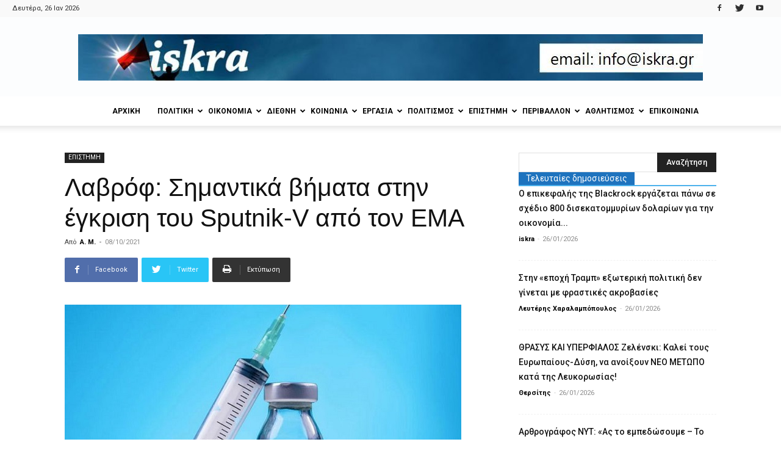

--- FILE ---
content_type: text/html; charset=UTF-8
request_url: https://iskra.gr/%CE%BB%CE%B1%CE%B2%CF%81%CF%8C%CF%86-%CF%83%CE%B7%CE%BC%CE%B1%CE%BD%CF%84%CE%B9%CE%BA%CE%AC-%CE%B2%CE%AE%CE%BC%CE%B1%CF%84%CE%B1-%CF%83%CF%84%CE%B7%CE%BD-%CE%AD%CE%B3%CE%BA%CF%81%CE%B9%CF%83%CE%B7/
body_size: 34863
content:
<!doctype html >
<!--[if IE 8]>    <html class="ie8" lang="en"> <![endif]-->
<!--[if IE 9]>    <html class="ie9" lang="en"> <![endif]-->
<!--[if gt IE 8]><!--> <html lang="el"> <!--<![endif]-->
<head>
    <title>Λαβρόφ: Σημαντικά βήματα στην έγκριση του Sputnik-V από τον ΕΜΑ</title>
    <meta charset="UTF-8" />
    <meta name="viewport" content="width=device-width, initial-scale=1.0">
    <link rel="pingback" href="https://iskra.gr/xmlrpc.php" />
    <meta name='robots' content='index, follow, max-image-preview:large, max-snippet:-1, max-video-preview:-1' />
<meta property="og:image" content="https://iskra.gr/wp-content/uploads/2021/10/sputnik-768x512-1-768x512-768x512-768x512.jpg" /><link rel="icon" type="image/png" href="https://iskra.gr/wp-content/uploads/2018/02/iskra_fav.jpg">
	<!-- This site is optimized with the Yoast SEO plugin v23.9 - https://yoast.com/wordpress/plugins/seo/ -->
	<link rel="canonical" href="https://iskra.gr/λαβρόφ-σημαντικά-βήματα-στην-έγκριση/" />
	<meta property="og:locale" content="el_GR" />
	<meta property="og:type" content="article" />
	<meta property="og:title" content="Λαβρόφ: Σημαντικά βήματα στην έγκριση του Sputnik-V από τον ΕΜΑ" />
	<meta property="og:description" content="Μήνυμα του Ρώσου υπουργού Εξωτερικών σχετικά με τη διαδικασία έγκρισης του ρωσικού εμβολίου Sputnik V από τον ΕΜΑ. Υπάρχει σημαντική πρόοδος στη διαδικασία καταχώρισης του ρωσικού εμβολίου Sputnik V από τον Ευρωπαϊκό Οργανισμό Φαρμάκων (EMA), είπε σήμερα ο Ρώσος υπουργός Εξωτερικών, Σεργκέι Λαβρόφ. «Εργαζόμαστε με τον EMA για την καταχώριση του Sputnik V, έχουμε καταφέρει μεγάλη πρόοδο» τόνισε ο Ρώσος [&hellip;]" />
	<meta property="og:url" content="https://iskra.gr/λαβρόφ-σημαντικά-βήματα-στην-έγκριση/" />
	<meta property="og:site_name" content="iskra" />
	<meta property="article:publisher" content="https://www.facebook.com/iskranewsgr/" />
	<meta property="article:published_time" content="2021-10-08T11:43:15+00:00" />
	<meta property="article:modified_time" content="2021-10-08T11:45:03+00:00" />
	<meta property="og:image" content="https://iskra.gr/wp-content/uploads/2021/10/sputnik-768x512-1-768x512-768x512-768x512.jpg" />
	<meta property="og:image:width" content="650" />
	<meta property="og:image:height" content="433" />
	<meta property="og:image:type" content="image/jpeg" />
	<meta name="author" content="A. M." />
	<meta name="twitter:card" content="summary_large_image" />
	<meta name="twitter:creator" content="@iskranews" />
	<meta name="twitter:site" content="@iskranews" />
	<meta name="twitter:label1" content="Συντάχθηκε από" />
	<meta name="twitter:data1" content="A. M." />
	<script type="application/ld+json" class="yoast-schema-graph">{"@context":"https://schema.org","@graph":[{"@type":"Article","@id":"https://iskra.gr/%ce%bb%ce%b1%ce%b2%cf%81%cf%8c%cf%86-%cf%83%ce%b7%ce%bc%ce%b1%ce%bd%cf%84%ce%b9%ce%ba%ce%ac-%ce%b2%ce%ae%ce%bc%ce%b1%cf%84%ce%b1-%cf%83%cf%84%ce%b7%ce%bd-%ce%ad%ce%b3%ce%ba%cf%81%ce%b9%cf%83%ce%b7/#article","isPartOf":{"@id":"https://iskra.gr/%ce%bb%ce%b1%ce%b2%cf%81%cf%8c%cf%86-%cf%83%ce%b7%ce%bc%ce%b1%ce%bd%cf%84%ce%b9%ce%ba%ce%ac-%ce%b2%ce%ae%ce%bc%ce%b1%cf%84%ce%b1-%cf%83%cf%84%ce%b7%ce%bd-%ce%ad%ce%b3%ce%ba%cf%81%ce%b9%cf%83%ce%b7/"},"author":{"name":"A. M.","@id":"https://iskra.gr/#/schema/person/d30fce2fe14424b1590da167ca6256a5"},"headline":"Λαβρόφ: Σημαντικά βήματα στην έγκριση του Sputnik-V από τον ΕΜΑ","datePublished":"2021-10-08T11:43:15+00:00","dateModified":"2021-10-08T11:45:03+00:00","mainEntityOfPage":{"@id":"https://iskra.gr/%ce%bb%ce%b1%ce%b2%cf%81%cf%8c%cf%86-%cf%83%ce%b7%ce%bc%ce%b1%ce%bd%cf%84%ce%b9%ce%ba%ce%ac-%ce%b2%ce%ae%ce%bc%ce%b1%cf%84%ce%b1-%cf%83%cf%84%ce%b7%ce%bd-%ce%ad%ce%b3%ce%ba%cf%81%ce%b9%cf%83%ce%b7/"},"wordCount":11,"commentCount":0,"publisher":{"@id":"https://iskra.gr/#organization"},"image":{"@id":"https://iskra.gr/%ce%bb%ce%b1%ce%b2%cf%81%cf%8c%cf%86-%cf%83%ce%b7%ce%bc%ce%b1%ce%bd%cf%84%ce%b9%ce%ba%ce%ac-%ce%b2%ce%ae%ce%bc%ce%b1%cf%84%ce%b1-%cf%83%cf%84%ce%b7%ce%bd-%ce%ad%ce%b3%ce%ba%cf%81%ce%b9%cf%83%ce%b7/#primaryimage"},"thumbnailUrl":"https://iskra.gr/wp-content/uploads/2021/10/sputnik-768x512-1-768x512-768x512-768x512.jpg","keywords":["SPUTNIK-V","ΕΜΑ","ΛΑΒΡΟΦ"],"articleSection":["ΕΠΙΣΤΗΜΗ"],"inLanguage":"el","potentialAction":[{"@type":"CommentAction","name":"Comment","target":["https://iskra.gr/%ce%bb%ce%b1%ce%b2%cf%81%cf%8c%cf%86-%cf%83%ce%b7%ce%bc%ce%b1%ce%bd%cf%84%ce%b9%ce%ba%ce%ac-%ce%b2%ce%ae%ce%bc%ce%b1%cf%84%ce%b1-%cf%83%cf%84%ce%b7%ce%bd-%ce%ad%ce%b3%ce%ba%cf%81%ce%b9%cf%83%ce%b7/#respond"]}]},{"@type":"WebPage","@id":"https://iskra.gr/%ce%bb%ce%b1%ce%b2%cf%81%cf%8c%cf%86-%cf%83%ce%b7%ce%bc%ce%b1%ce%bd%cf%84%ce%b9%ce%ba%ce%ac-%ce%b2%ce%ae%ce%bc%ce%b1%cf%84%ce%b1-%cf%83%cf%84%ce%b7%ce%bd-%ce%ad%ce%b3%ce%ba%cf%81%ce%b9%cf%83%ce%b7/","url":"https://iskra.gr/%ce%bb%ce%b1%ce%b2%cf%81%cf%8c%cf%86-%cf%83%ce%b7%ce%bc%ce%b1%ce%bd%cf%84%ce%b9%ce%ba%ce%ac-%ce%b2%ce%ae%ce%bc%ce%b1%cf%84%ce%b1-%cf%83%cf%84%ce%b7%ce%bd-%ce%ad%ce%b3%ce%ba%cf%81%ce%b9%cf%83%ce%b7/","name":"Λαβρόφ: Σημαντικά βήματα στην έγκριση του Sputnik-V από τον ΕΜΑ","isPartOf":{"@id":"https://iskra.gr/#website"},"primaryImageOfPage":{"@id":"https://iskra.gr/%ce%bb%ce%b1%ce%b2%cf%81%cf%8c%cf%86-%cf%83%ce%b7%ce%bc%ce%b1%ce%bd%cf%84%ce%b9%ce%ba%ce%ac-%ce%b2%ce%ae%ce%bc%ce%b1%cf%84%ce%b1-%cf%83%cf%84%ce%b7%ce%bd-%ce%ad%ce%b3%ce%ba%cf%81%ce%b9%cf%83%ce%b7/#primaryimage"},"image":{"@id":"https://iskra.gr/%ce%bb%ce%b1%ce%b2%cf%81%cf%8c%cf%86-%cf%83%ce%b7%ce%bc%ce%b1%ce%bd%cf%84%ce%b9%ce%ba%ce%ac-%ce%b2%ce%ae%ce%bc%ce%b1%cf%84%ce%b1-%cf%83%cf%84%ce%b7%ce%bd-%ce%ad%ce%b3%ce%ba%cf%81%ce%b9%cf%83%ce%b7/#primaryimage"},"thumbnailUrl":"https://iskra.gr/wp-content/uploads/2021/10/sputnik-768x512-1-768x512-768x512-768x512.jpg","datePublished":"2021-10-08T11:43:15+00:00","dateModified":"2021-10-08T11:45:03+00:00","breadcrumb":{"@id":"https://iskra.gr/%ce%bb%ce%b1%ce%b2%cf%81%cf%8c%cf%86-%cf%83%ce%b7%ce%bc%ce%b1%ce%bd%cf%84%ce%b9%ce%ba%ce%ac-%ce%b2%ce%ae%ce%bc%ce%b1%cf%84%ce%b1-%cf%83%cf%84%ce%b7%ce%bd-%ce%ad%ce%b3%ce%ba%cf%81%ce%b9%cf%83%ce%b7/#breadcrumb"},"inLanguage":"el","potentialAction":[{"@type":"ReadAction","target":["https://iskra.gr/%ce%bb%ce%b1%ce%b2%cf%81%cf%8c%cf%86-%cf%83%ce%b7%ce%bc%ce%b1%ce%bd%cf%84%ce%b9%ce%ba%ce%ac-%ce%b2%ce%ae%ce%bc%ce%b1%cf%84%ce%b1-%cf%83%cf%84%ce%b7%ce%bd-%ce%ad%ce%b3%ce%ba%cf%81%ce%b9%cf%83%ce%b7/"]}]},{"@type":"ImageObject","inLanguage":"el","@id":"https://iskra.gr/%ce%bb%ce%b1%ce%b2%cf%81%cf%8c%cf%86-%cf%83%ce%b7%ce%bc%ce%b1%ce%bd%cf%84%ce%b9%ce%ba%ce%ac-%ce%b2%ce%ae%ce%bc%ce%b1%cf%84%ce%b1-%cf%83%cf%84%ce%b7%ce%bd-%ce%ad%ce%b3%ce%ba%cf%81%ce%b9%cf%83%ce%b7/#primaryimage","url":"https://iskra.gr/wp-content/uploads/2021/10/sputnik-768x512-1-768x512-768x512-768x512.jpg","contentUrl":"https://iskra.gr/wp-content/uploads/2021/10/sputnik-768x512-1-768x512-768x512-768x512.jpg","width":650,"height":433,"caption":"Σημαντικά βήματα στην έγκριση"},{"@type":"BreadcrumbList","@id":"https://iskra.gr/%ce%bb%ce%b1%ce%b2%cf%81%cf%8c%cf%86-%cf%83%ce%b7%ce%bc%ce%b1%ce%bd%cf%84%ce%b9%ce%ba%ce%ac-%ce%b2%ce%ae%ce%bc%ce%b1%cf%84%ce%b1-%cf%83%cf%84%ce%b7%ce%bd-%ce%ad%ce%b3%ce%ba%cf%81%ce%b9%cf%83%ce%b7/#breadcrumb","itemListElement":[{"@type":"ListItem","position":1,"name":"Home","item":"https://iskra.gr/"},{"@type":"ListItem","position":2,"name":"Λαβρόφ: Σημαντικά βήματα στην έγκριση του Sputnik-V από τον ΕΜΑ"}]},{"@type":"WebSite","@id":"https://iskra.gr/#website","url":"https://iskra.gr/","name":"iskra","description":"Μια ριζοσπαστική ματιά στην ενημέρωση","publisher":{"@id":"https://iskra.gr/#organization"},"potentialAction":[{"@type":"SearchAction","target":{"@type":"EntryPoint","urlTemplate":"https://iskra.gr/?s={search_term_string}"},"query-input":{"@type":"PropertyValueSpecification","valueRequired":true,"valueName":"search_term_string"}}],"inLanguage":"el"},{"@type":"Organization","@id":"https://iskra.gr/#organization","name":"iskra","url":"https://iskra.gr/","logo":{"@type":"ImageObject","inLanguage":"el","@id":"https://iskra.gr/#/schema/logo/image/","url":"https://iskra.gr/wp-content/uploads/2018/09/iskralogoSept2018.jpg","contentUrl":"https://iskra.gr/wp-content/uploads/2018/09/iskralogoSept2018.jpg","width":490,"height":202,"caption":"iskra"},"image":{"@id":"https://iskra.gr/#/schema/logo/image/"},"sameAs":["https://www.facebook.com/iskranewsgr/","https://x.com/iskranews","https://www.youtube.com/iskranewsgr"]},{"@type":"Person","@id":"https://iskra.gr/#/schema/person/d30fce2fe14424b1590da167ca6256a5","name":"A. M.","url":"https://iskra.gr/author/al-mara/"}]}</script>
	<!-- / Yoast SEO plugin. -->


<link rel='dns-prefetch' href='//fonts.googleapis.com' />
<link rel="alternate" type="application/rss+xml" title="Ροή RSS &raquo; iskra" href="https://iskra.gr/feed/" />
<link rel="alternate" type="application/rss+xml" title="Ροή Σχολίων &raquo; iskra" href="https://iskra.gr/comments/feed/" />
<link rel="alternate" type="application/rss+xml" title="Ροή Σχολίων iskra &raquo; Λαβρόφ: Σημαντικά βήματα στην έγκριση του Sputnik-V από τον ΕΜΑ" href="https://iskra.gr/%ce%bb%ce%b1%ce%b2%cf%81%cf%8c%cf%86-%cf%83%ce%b7%ce%bc%ce%b1%ce%bd%cf%84%ce%b9%ce%ba%ce%ac-%ce%b2%ce%ae%ce%bc%ce%b1%cf%84%ce%b1-%cf%83%cf%84%ce%b7%ce%bd-%ce%ad%ce%b3%ce%ba%cf%81%ce%b9%cf%83%ce%b7/feed/" />
<script type="text/javascript">
/* <![CDATA[ */
window._wpemojiSettings = {"baseUrl":"https:\/\/s.w.org\/images\/core\/emoji\/15.0.3\/72x72\/","ext":".png","svgUrl":"https:\/\/s.w.org\/images\/core\/emoji\/15.0.3\/svg\/","svgExt":".svg","source":{"concatemoji":"https:\/\/iskra.gr\/wp-includes\/js\/wp-emoji-release.min.js?ver=6.6.4"}};
/*! This file is auto-generated */
!function(i,n){var o,s,e;function c(e){try{var t={supportTests:e,timestamp:(new Date).valueOf()};sessionStorage.setItem(o,JSON.stringify(t))}catch(e){}}function p(e,t,n){e.clearRect(0,0,e.canvas.width,e.canvas.height),e.fillText(t,0,0);var t=new Uint32Array(e.getImageData(0,0,e.canvas.width,e.canvas.height).data),r=(e.clearRect(0,0,e.canvas.width,e.canvas.height),e.fillText(n,0,0),new Uint32Array(e.getImageData(0,0,e.canvas.width,e.canvas.height).data));return t.every(function(e,t){return e===r[t]})}function u(e,t,n){switch(t){case"flag":return n(e,"\ud83c\udff3\ufe0f\u200d\u26a7\ufe0f","\ud83c\udff3\ufe0f\u200b\u26a7\ufe0f")?!1:!n(e,"\ud83c\uddfa\ud83c\uddf3","\ud83c\uddfa\u200b\ud83c\uddf3")&&!n(e,"\ud83c\udff4\udb40\udc67\udb40\udc62\udb40\udc65\udb40\udc6e\udb40\udc67\udb40\udc7f","\ud83c\udff4\u200b\udb40\udc67\u200b\udb40\udc62\u200b\udb40\udc65\u200b\udb40\udc6e\u200b\udb40\udc67\u200b\udb40\udc7f");case"emoji":return!n(e,"\ud83d\udc26\u200d\u2b1b","\ud83d\udc26\u200b\u2b1b")}return!1}function f(e,t,n){var r="undefined"!=typeof WorkerGlobalScope&&self instanceof WorkerGlobalScope?new OffscreenCanvas(300,150):i.createElement("canvas"),a=r.getContext("2d",{willReadFrequently:!0}),o=(a.textBaseline="top",a.font="600 32px Arial",{});return e.forEach(function(e){o[e]=t(a,e,n)}),o}function t(e){var t=i.createElement("script");t.src=e,t.defer=!0,i.head.appendChild(t)}"undefined"!=typeof Promise&&(o="wpEmojiSettingsSupports",s=["flag","emoji"],n.supports={everything:!0,everythingExceptFlag:!0},e=new Promise(function(e){i.addEventListener("DOMContentLoaded",e,{once:!0})}),new Promise(function(t){var n=function(){try{var e=JSON.parse(sessionStorage.getItem(o));if("object"==typeof e&&"number"==typeof e.timestamp&&(new Date).valueOf()<e.timestamp+604800&&"object"==typeof e.supportTests)return e.supportTests}catch(e){}return null}();if(!n){if("undefined"!=typeof Worker&&"undefined"!=typeof OffscreenCanvas&&"undefined"!=typeof URL&&URL.createObjectURL&&"undefined"!=typeof Blob)try{var e="postMessage("+f.toString()+"("+[JSON.stringify(s),u.toString(),p.toString()].join(",")+"));",r=new Blob([e],{type:"text/javascript"}),a=new Worker(URL.createObjectURL(r),{name:"wpTestEmojiSupports"});return void(a.onmessage=function(e){c(n=e.data),a.terminate(),t(n)})}catch(e){}c(n=f(s,u,p))}t(n)}).then(function(e){for(var t in e)n.supports[t]=e[t],n.supports.everything=n.supports.everything&&n.supports[t],"flag"!==t&&(n.supports.everythingExceptFlag=n.supports.everythingExceptFlag&&n.supports[t]);n.supports.everythingExceptFlag=n.supports.everythingExceptFlag&&!n.supports.flag,n.DOMReady=!1,n.readyCallback=function(){n.DOMReady=!0}}).then(function(){return e}).then(function(){var e;n.supports.everything||(n.readyCallback(),(e=n.source||{}).concatemoji?t(e.concatemoji):e.wpemoji&&e.twemoji&&(t(e.twemoji),t(e.wpemoji)))}))}((window,document),window._wpemojiSettings);
/* ]]> */
</script>
<style id='wp-emoji-styles-inline-css' type='text/css'>

	img.wp-smiley, img.emoji {
		display: inline !important;
		border: none !important;
		box-shadow: none !important;
		height: 1em !important;
		width: 1em !important;
		margin: 0 0.07em !important;
		vertical-align: -0.1em !important;
		background: none !important;
		padding: 0 !important;
	}
</style>
<link rel='stylesheet' id='wp-block-library-css' href='https://iskra.gr/wp-includes/css/dist/block-library/style.min.css?ver=6.6.4' type='text/css' media='all' />
<style id='pdfemb-pdf-embedder-viewer-style-inline-css' type='text/css'>
.wp-block-pdfemb-pdf-embedder-viewer{max-width:none}

</style>
<style id='classic-theme-styles-inline-css' type='text/css'>
/*! This file is auto-generated */
.wp-block-button__link{color:#fff;background-color:#32373c;border-radius:9999px;box-shadow:none;text-decoration:none;padding:calc(.667em + 2px) calc(1.333em + 2px);font-size:1.125em}.wp-block-file__button{background:#32373c;color:#fff;text-decoration:none}
</style>
<style id='global-styles-inline-css' type='text/css'>
:root{--wp--preset--aspect-ratio--square: 1;--wp--preset--aspect-ratio--4-3: 4/3;--wp--preset--aspect-ratio--3-4: 3/4;--wp--preset--aspect-ratio--3-2: 3/2;--wp--preset--aspect-ratio--2-3: 2/3;--wp--preset--aspect-ratio--16-9: 16/9;--wp--preset--aspect-ratio--9-16: 9/16;--wp--preset--color--black: #000000;--wp--preset--color--cyan-bluish-gray: #abb8c3;--wp--preset--color--white: #ffffff;--wp--preset--color--pale-pink: #f78da7;--wp--preset--color--vivid-red: #cf2e2e;--wp--preset--color--luminous-vivid-orange: #ff6900;--wp--preset--color--luminous-vivid-amber: #fcb900;--wp--preset--color--light-green-cyan: #7bdcb5;--wp--preset--color--vivid-green-cyan: #00d084;--wp--preset--color--pale-cyan-blue: #8ed1fc;--wp--preset--color--vivid-cyan-blue: #0693e3;--wp--preset--color--vivid-purple: #9b51e0;--wp--preset--gradient--vivid-cyan-blue-to-vivid-purple: linear-gradient(135deg,rgba(6,147,227,1) 0%,rgb(155,81,224) 100%);--wp--preset--gradient--light-green-cyan-to-vivid-green-cyan: linear-gradient(135deg,rgb(122,220,180) 0%,rgb(0,208,130) 100%);--wp--preset--gradient--luminous-vivid-amber-to-luminous-vivid-orange: linear-gradient(135deg,rgba(252,185,0,1) 0%,rgba(255,105,0,1) 100%);--wp--preset--gradient--luminous-vivid-orange-to-vivid-red: linear-gradient(135deg,rgba(255,105,0,1) 0%,rgb(207,46,46) 100%);--wp--preset--gradient--very-light-gray-to-cyan-bluish-gray: linear-gradient(135deg,rgb(238,238,238) 0%,rgb(169,184,195) 100%);--wp--preset--gradient--cool-to-warm-spectrum: linear-gradient(135deg,rgb(74,234,220) 0%,rgb(151,120,209) 20%,rgb(207,42,186) 40%,rgb(238,44,130) 60%,rgb(251,105,98) 80%,rgb(254,248,76) 100%);--wp--preset--gradient--blush-light-purple: linear-gradient(135deg,rgb(255,206,236) 0%,rgb(152,150,240) 100%);--wp--preset--gradient--blush-bordeaux: linear-gradient(135deg,rgb(254,205,165) 0%,rgb(254,45,45) 50%,rgb(107,0,62) 100%);--wp--preset--gradient--luminous-dusk: linear-gradient(135deg,rgb(255,203,112) 0%,rgb(199,81,192) 50%,rgb(65,88,208) 100%);--wp--preset--gradient--pale-ocean: linear-gradient(135deg,rgb(255,245,203) 0%,rgb(182,227,212) 50%,rgb(51,167,181) 100%);--wp--preset--gradient--electric-grass: linear-gradient(135deg,rgb(202,248,128) 0%,rgb(113,206,126) 100%);--wp--preset--gradient--midnight: linear-gradient(135deg,rgb(2,3,129) 0%,rgb(40,116,252) 100%);--wp--preset--font-size--small: 11px;--wp--preset--font-size--medium: 20px;--wp--preset--font-size--large: 32px;--wp--preset--font-size--x-large: 42px;--wp--preset--font-size--regular: 15px;--wp--preset--font-size--larger: 50px;--wp--preset--spacing--20: 0.44rem;--wp--preset--spacing--30: 0.67rem;--wp--preset--spacing--40: 1rem;--wp--preset--spacing--50: 1.5rem;--wp--preset--spacing--60: 2.25rem;--wp--preset--spacing--70: 3.38rem;--wp--preset--spacing--80: 5.06rem;--wp--preset--shadow--natural: 6px 6px 9px rgba(0, 0, 0, 0.2);--wp--preset--shadow--deep: 12px 12px 50px rgba(0, 0, 0, 0.4);--wp--preset--shadow--sharp: 6px 6px 0px rgba(0, 0, 0, 0.2);--wp--preset--shadow--outlined: 6px 6px 0px -3px rgba(255, 255, 255, 1), 6px 6px rgba(0, 0, 0, 1);--wp--preset--shadow--crisp: 6px 6px 0px rgba(0, 0, 0, 1);}:where(.is-layout-flex){gap: 0.5em;}:where(.is-layout-grid){gap: 0.5em;}body .is-layout-flex{display: flex;}.is-layout-flex{flex-wrap: wrap;align-items: center;}.is-layout-flex > :is(*, div){margin: 0;}body .is-layout-grid{display: grid;}.is-layout-grid > :is(*, div){margin: 0;}:where(.wp-block-columns.is-layout-flex){gap: 2em;}:where(.wp-block-columns.is-layout-grid){gap: 2em;}:where(.wp-block-post-template.is-layout-flex){gap: 1.25em;}:where(.wp-block-post-template.is-layout-grid){gap: 1.25em;}.has-black-color{color: var(--wp--preset--color--black) !important;}.has-cyan-bluish-gray-color{color: var(--wp--preset--color--cyan-bluish-gray) !important;}.has-white-color{color: var(--wp--preset--color--white) !important;}.has-pale-pink-color{color: var(--wp--preset--color--pale-pink) !important;}.has-vivid-red-color{color: var(--wp--preset--color--vivid-red) !important;}.has-luminous-vivid-orange-color{color: var(--wp--preset--color--luminous-vivid-orange) !important;}.has-luminous-vivid-amber-color{color: var(--wp--preset--color--luminous-vivid-amber) !important;}.has-light-green-cyan-color{color: var(--wp--preset--color--light-green-cyan) !important;}.has-vivid-green-cyan-color{color: var(--wp--preset--color--vivid-green-cyan) !important;}.has-pale-cyan-blue-color{color: var(--wp--preset--color--pale-cyan-blue) !important;}.has-vivid-cyan-blue-color{color: var(--wp--preset--color--vivid-cyan-blue) !important;}.has-vivid-purple-color{color: var(--wp--preset--color--vivid-purple) !important;}.has-black-background-color{background-color: var(--wp--preset--color--black) !important;}.has-cyan-bluish-gray-background-color{background-color: var(--wp--preset--color--cyan-bluish-gray) !important;}.has-white-background-color{background-color: var(--wp--preset--color--white) !important;}.has-pale-pink-background-color{background-color: var(--wp--preset--color--pale-pink) !important;}.has-vivid-red-background-color{background-color: var(--wp--preset--color--vivid-red) !important;}.has-luminous-vivid-orange-background-color{background-color: var(--wp--preset--color--luminous-vivid-orange) !important;}.has-luminous-vivid-amber-background-color{background-color: var(--wp--preset--color--luminous-vivid-amber) !important;}.has-light-green-cyan-background-color{background-color: var(--wp--preset--color--light-green-cyan) !important;}.has-vivid-green-cyan-background-color{background-color: var(--wp--preset--color--vivid-green-cyan) !important;}.has-pale-cyan-blue-background-color{background-color: var(--wp--preset--color--pale-cyan-blue) !important;}.has-vivid-cyan-blue-background-color{background-color: var(--wp--preset--color--vivid-cyan-blue) !important;}.has-vivid-purple-background-color{background-color: var(--wp--preset--color--vivid-purple) !important;}.has-black-border-color{border-color: var(--wp--preset--color--black) !important;}.has-cyan-bluish-gray-border-color{border-color: var(--wp--preset--color--cyan-bluish-gray) !important;}.has-white-border-color{border-color: var(--wp--preset--color--white) !important;}.has-pale-pink-border-color{border-color: var(--wp--preset--color--pale-pink) !important;}.has-vivid-red-border-color{border-color: var(--wp--preset--color--vivid-red) !important;}.has-luminous-vivid-orange-border-color{border-color: var(--wp--preset--color--luminous-vivid-orange) !important;}.has-luminous-vivid-amber-border-color{border-color: var(--wp--preset--color--luminous-vivid-amber) !important;}.has-light-green-cyan-border-color{border-color: var(--wp--preset--color--light-green-cyan) !important;}.has-vivid-green-cyan-border-color{border-color: var(--wp--preset--color--vivid-green-cyan) !important;}.has-pale-cyan-blue-border-color{border-color: var(--wp--preset--color--pale-cyan-blue) !important;}.has-vivid-cyan-blue-border-color{border-color: var(--wp--preset--color--vivid-cyan-blue) !important;}.has-vivid-purple-border-color{border-color: var(--wp--preset--color--vivid-purple) !important;}.has-vivid-cyan-blue-to-vivid-purple-gradient-background{background: var(--wp--preset--gradient--vivid-cyan-blue-to-vivid-purple) !important;}.has-light-green-cyan-to-vivid-green-cyan-gradient-background{background: var(--wp--preset--gradient--light-green-cyan-to-vivid-green-cyan) !important;}.has-luminous-vivid-amber-to-luminous-vivid-orange-gradient-background{background: var(--wp--preset--gradient--luminous-vivid-amber-to-luminous-vivid-orange) !important;}.has-luminous-vivid-orange-to-vivid-red-gradient-background{background: var(--wp--preset--gradient--luminous-vivid-orange-to-vivid-red) !important;}.has-very-light-gray-to-cyan-bluish-gray-gradient-background{background: var(--wp--preset--gradient--very-light-gray-to-cyan-bluish-gray) !important;}.has-cool-to-warm-spectrum-gradient-background{background: var(--wp--preset--gradient--cool-to-warm-spectrum) !important;}.has-blush-light-purple-gradient-background{background: var(--wp--preset--gradient--blush-light-purple) !important;}.has-blush-bordeaux-gradient-background{background: var(--wp--preset--gradient--blush-bordeaux) !important;}.has-luminous-dusk-gradient-background{background: var(--wp--preset--gradient--luminous-dusk) !important;}.has-pale-ocean-gradient-background{background: var(--wp--preset--gradient--pale-ocean) !important;}.has-electric-grass-gradient-background{background: var(--wp--preset--gradient--electric-grass) !important;}.has-midnight-gradient-background{background: var(--wp--preset--gradient--midnight) !important;}.has-small-font-size{font-size: var(--wp--preset--font-size--small) !important;}.has-medium-font-size{font-size: var(--wp--preset--font-size--medium) !important;}.has-large-font-size{font-size: var(--wp--preset--font-size--large) !important;}.has-x-large-font-size{font-size: var(--wp--preset--font-size--x-large) !important;}
:where(.wp-block-post-template.is-layout-flex){gap: 1.25em;}:where(.wp-block-post-template.is-layout-grid){gap: 1.25em;}
:where(.wp-block-columns.is-layout-flex){gap: 2em;}:where(.wp-block-columns.is-layout-grid){gap: 2em;}
:root :where(.wp-block-pullquote){font-size: 1.5em;line-height: 1.6;}
</style>
<link rel='stylesheet' id='bwg_fonts-css' href='https://iskra.gr/wp-content/plugins/photo-gallery/css/bwg-fonts/fonts.css?ver=0.0.1' type='text/css' media='all' />
<link rel='stylesheet' id='sumoselect-css' href='https://iskra.gr/wp-content/plugins/photo-gallery/css/sumoselect.min.css?ver=3.4.6' type='text/css' media='all' />
<link rel='stylesheet' id='mCustomScrollbar-css' href='https://iskra.gr/wp-content/plugins/photo-gallery/css/jquery.mCustomScrollbar.min.css?ver=3.1.5' type='text/css' media='all' />
<link rel='stylesheet' id='bwg_googlefonts-css' href='https://fonts.googleapis.com/css?family=Ubuntu&#038;subset=greek,latin,greek-ext,vietnamese,cyrillic-ext,latin-ext,cyrillic' type='text/css' media='all' />
<link rel='stylesheet' id='bwg_frontend-css' href='https://iskra.gr/wp-content/plugins/photo-gallery/css/styles.min.css?ver=1.8.31' type='text/css' media='all' />
<link rel='stylesheet' id='sr7css-css' href='//iskra.gr/wp-content/plugins/revslider/public/css/sr7.css?ver=6.7.14' type='text/css' media='all' />
<link rel='stylesheet' id='google-fonts-style-css' href='https://fonts.googleapis.com/css?family=Ubuntu%3A400%7CUbuntu+Condensed%3A400%7CRoboto%3A300%2C400%2C400italic%2C500%2C500italic%2C700%2C900%7COpen+Sans%3A300italic%2C400%2C400italic%2C600%2C600italic%2C700&#038;subset=greek%2Cgreek-ext&#038;ver=9.5' type='text/css' media='all' />
<link rel='stylesheet' id='ms-main-css' href='https://iskra.gr/wp-content/plugins/masterslider/public/assets/css/masterslider.main.css?ver=3.7.8' type='text/css' media='all' />
<link rel='stylesheet' id='ms-custom-css' href='https://iskra.gr/wp-content/uploads/masterslider/custom.css?ver=5.2' type='text/css' media='all' />
<link rel='stylesheet' id='js_composer_front-css' href='https://iskra.gr/wp-content/plugins/js_composer/assets/css/js_composer.min.css?ver=5.7' type='text/css' media='all' />
<link rel='stylesheet' id='td-theme-css' href='https://iskra.gr/wp-content/themes/Newspaper/style.css?ver=9.5' type='text/css' media='all' />
<script type="text/javascript" src="https://iskra.gr/wp-includes/js/jquery/jquery.min.js?ver=3.7.1" id="jquery-core-js"></script>
<script type="text/javascript" src="https://iskra.gr/wp-includes/js/jquery/jquery-migrate.min.js?ver=3.4.1" id="jquery-migrate-js"></script>
<script type="text/javascript" src="https://iskra.gr/wp-content/plugins/photo-gallery/js/jquery.sumoselect.min.js?ver=3.4.6" id="sumoselect-js"></script>
<script type="text/javascript" src="https://iskra.gr/wp-content/plugins/photo-gallery/js/tocca.min.js?ver=2.0.9" id="bwg_mobile-js"></script>
<script type="text/javascript" src="https://iskra.gr/wp-content/plugins/photo-gallery/js/jquery.mCustomScrollbar.concat.min.js?ver=3.1.5" id="mCustomScrollbar-js"></script>
<script type="text/javascript" src="https://iskra.gr/wp-content/plugins/photo-gallery/js/jquery.fullscreen.min.js?ver=0.6.0" id="jquery-fullscreen-js"></script>
<script type="text/javascript" id="bwg_frontend-js-extra">
/* <![CDATA[ */
var bwg_objectsL10n = {"bwg_field_required":"\u03c5\u03c0\u03bf\u03c7\u03c1\u03b5\u03c9\u03c4\u03b9\u03ba\u03cc \u03c0\u03b5\u03b4\u03af\u03bf","bwg_mail_validation":"\u0391\u03c5\u03c4\u03cc \u03b4\u03b5\u03bd \u03b5\u03af\u03bd\u03b1\u03b9 \u03bc\u03b9\u03b1 \u03ad\u03b3\u03ba\u03c5\u03c1\u03b7 \u03b4\u03b9\u03b5\u03cd\u03b8\u03c5\u03bd\u03c3\u03b7 \u03b7\u03bb\u03b5\u03ba\u03c4\u03c1\u03bf\u03bd\u03b9\u03ba\u03bf\u03cd \u03c4\u03b1\u03c7\u03c5\u03b4\u03c1\u03bf\u03bc\u03b5\u03af\u03bf\u03c5.","bwg_search_result":"\u0394\u03b5\u03bd \u03c5\u03c0\u03ac\u03c1\u03c7\u03bf\u03c5\u03bd \u03b5\u03b9\u03ba\u03cc\u03bd\u03b5\u03c2 \u03c0\u03bf\u03c5 \u03c4\u03b1\u03b9\u03c1\u03b9\u03ac\u03b6\u03bf\u03c5\u03bd \u03c3\u03c4\u03b7\u03bd \u03b1\u03bd\u03b1\u03b6\u03ae\u03c4\u03b7\u03c3\u03ae \u03c3\u03b1\u03c2.","bwg_select_tag":"\u0395\u03c0\u03b9\u03bb\u03ad\u03be\u03c4\u03b5 \u03b5\u03c4\u03b9\u03ba\u03ad\u03c4\u03b1","bwg_order_by":"Order By","bwg_search":"\u0391\u03bd\u03b1\u03b6\u03ae\u03c4\u03b7\u03c3\u03b7","bwg_show_ecommerce":"\u0395\u03bc\u03c6\u03ac\u03bd\u03b9\u03c3\u03b7 ecommerce","bwg_hide_ecommerce":"\u0391\u03c0\u03cc\u03ba\u03c1\u03c5\u03c8\u03b7 Ecommerce","bwg_show_comments":"\u0395\u03bc\u03c6\u03ac\u03bd\u03b9\u03c3\u03b7 \u03c3\u03c7\u03bf\u03bb\u03af\u03c9\u03bd","bwg_hide_comments":"\u0391\u03c0\u03cc\u03ba\u03c1\u03c5\u03c8\u03b7 \u03a3\u03c7\u03bf\u03bb\u03af\u03c9\u03bd","bwg_restore":"\u0395\u03c0\u03b1\u03bd\u03b1\u03c6\u03bf\u03c1\u03ac","bwg_maximize":"\u039c\u03b5\u03b3\u03b9\u03c3\u03c4\u03bf\u03c0\u03bf\u03af\u03b7\u03c3\u03b7","bwg_fullscreen":"\u03a0\u03bb\u03ae\u03c1\u03b7\u03c2 \u03bf\u03b8\u03cc\u03bd\u03b7","bwg_exit_fullscreen":"\u0388\u03be\u03bf\u03b4\u03bf\u03c2 \u03b1\u03c0\u03cc \u03c0\u03bb\u03ae\u03c1\u03b7 \u03bf\u03b8\u03cc\u03bd\u03b7","bwg_search_tag":"SEARCH...","bwg_tag_no_match":"No tags found","bwg_all_tags_selected":"All tags selected","bwg_tags_selected":"tags selected","play":"\u03a0\u03b1\u03af\u03be\u03c4\u03b5","pause":"\u03a0\u03b1\u03cd\u03c3\u03b7","is_pro":"","bwg_play":"\u03a0\u03b1\u03af\u03be\u03c4\u03b5","bwg_pause":"\u03a0\u03b1\u03cd\u03c3\u03b7","bwg_hide_info":"\u0391\u03c0\u03cc\u03ba\u03c1\u03c5\u03c8\u03b7","bwg_show_info":"\u0394\u03b5\u03af\u03c4\u03b5 \u03c0\u03bb\u03b7\u03c1\u03bf\u03c6\u03bf\u03c1\u03af\u03b5\u03c2","bwg_hide_rating":"\u0391\u03c0\u03cc\u03ba\u03c1\u03c5\u03c8\u03b7 \u03b1\u03be\u03b9\u03bf\u03bb\u03cc\u03b3\u03b7\u03c3\u03b7\u03c2.","bwg_show_rating":"\u0395\u03bc\u03c6\u03ac\u03bd\u03b9\u03c3\u03b7 \u03b1\u03be\u03b9\u03bf\u03bb\u03cc\u03b3\u03b7\u03c3\u03b7\u03c2","ok":"Ok","cancel":"\u0386\u03ba\u03c5\u03c1\u03bf","select_all":"\u0395\u03c0\u03b9\u03bb\u03bf\u03b3\u03ae \u03cc\u03bb\u03c9\u03bd","lazy_load":"0","lazy_loader":"https:\/\/iskra.gr\/wp-content\/plugins\/photo-gallery\/images\/ajax_loader.png","front_ajax":"0","bwg_tag_see_all":"see all tags","bwg_tag_see_less":"see less tags"};
/* ]]> */
</script>
<script type="text/javascript" src="https://iskra.gr/wp-content/plugins/photo-gallery/js/scripts.min.js?ver=1.8.31" id="bwg_frontend-js"></script>
<script type="text/javascript" src="//iskra.gr/wp-content/plugins/revslider/public/js/libs/tptools.js?ver=6.7.14" id="_tpt-js" async="async" data-wp-strategy="async"></script>
<script type="text/javascript" src="//iskra.gr/wp-content/plugins/revslider/public/js/sr7.js?ver=6.7.14" id="sr7-js" async="async" data-wp-strategy="async"></script>
<link rel="https://api.w.org/" href="https://iskra.gr/wp-json/" /><link rel="alternate" title="JSON" type="application/json" href="https://iskra.gr/wp-json/wp/v2/posts/246294" /><link rel="EditURI" type="application/rsd+xml" title="RSD" href="https://iskra.gr/xmlrpc.php?rsd" />
<link rel='shortlink' href='https://iskra.gr/?p=246294' />
<link rel="alternate" title="oEmbed (JSON)" type="application/json+oembed" href="https://iskra.gr/wp-json/oembed/1.0/embed?url=https%3A%2F%2Fiskra.gr%2F%25ce%25bb%25ce%25b1%25ce%25b2%25cf%2581%25cf%258c%25cf%2586-%25cf%2583%25ce%25b7%25ce%25bc%25ce%25b1%25ce%25bd%25cf%2584%25ce%25b9%25ce%25ba%25ce%25ac-%25ce%25b2%25ce%25ae%25ce%25bc%25ce%25b1%25cf%2584%25ce%25b1-%25cf%2583%25cf%2584%25ce%25b7%25ce%25bd-%25ce%25ad%25ce%25b3%25ce%25ba%25cf%2581%25ce%25b9%25cf%2583%25ce%25b7%2F" />
<link rel="alternate" title="oEmbed (XML)" type="text/xml+oembed" href="https://iskra.gr/wp-json/oembed/1.0/embed?url=https%3A%2F%2Fiskra.gr%2F%25ce%25bb%25ce%25b1%25ce%25b2%25cf%2581%25cf%258c%25cf%2586-%25cf%2583%25ce%25b7%25ce%25bc%25ce%25b1%25ce%25bd%25cf%2584%25ce%25b9%25ce%25ba%25ce%25ac-%25ce%25b2%25ce%25ae%25ce%25bc%25ce%25b1%25cf%2584%25ce%25b1-%25cf%2583%25cf%2584%25ce%25b7%25ce%25bd-%25ce%25ad%25ce%25b3%25ce%25ba%25cf%2581%25ce%25b9%25cf%2583%25ce%25b7%2F&#038;format=xml" />
<!-- Global site tag (gtag.js) - Google Analytics -->
<script async src="https://www.googletagmanager.com/gtag/js?id=UA-35311098-1"></script>
<script>
  window.dataLayer = window.dataLayer || [];
  function gtag(){dataLayer.push(arguments);}
  gtag('js', new Date());

  gtag('config', 'UA-35311098-1');
</script><script>var ms_grabbing_curosr='https://iskra.gr/wp-content/plugins/masterslider/public/assets/css/common/grabbing.cur',ms_grab_curosr='https://iskra.gr/wp-content/plugins/masterslider/public/assets/css/common/grab.cur';</script>
<meta name="generator" content="MasterSlider 3.7.8 - Responsive Touch Image Slider" />
<!--[if lt IE 9]><script src="https://cdnjs.cloudflare.com/ajax/libs/html5shiv/3.7.3/html5shiv.js"></script><![endif]-->
    <meta name="generator" content="Powered by WPBakery Page Builder - drag and drop page builder for WordPress."/>
<!--[if lte IE 9]><link rel="stylesheet" type="text/css" href="https://iskra.gr/wp-content/plugins/js_composer/assets/css/vc_lte_ie9.min.css" media="screen"><![endif]--><link rel="preconnect" href="https://fonts.googleapis.com">
<link rel="preconnect" href="https://fonts.gstatic.com/" crossorigin>
<meta name="generator" content="Powered by Slider Revolution 6.7.14 - responsive, Mobile-Friendly Slider Plugin for WordPress with comfortable drag and drop interface." />

<!-- JS generated by theme -->

<script>
    
    

	    var tdBlocksArray = []; //here we store all the items for the current page

	    //td_block class - each ajax block uses a object of this class for requests
	    function tdBlock() {
		    this.id = '';
		    this.block_type = 1; //block type id (1-234 etc)
		    this.atts = '';
		    this.td_column_number = '';
		    this.td_current_page = 1; //
		    this.post_count = 0; //from wp
		    this.found_posts = 0; //from wp
		    this.max_num_pages = 0; //from wp
		    this.td_filter_value = ''; //current live filter value
		    this.is_ajax_running = false;
		    this.td_user_action = ''; // load more or infinite loader (used by the animation)
		    this.header_color = '';
		    this.ajax_pagination_infinite_stop = ''; //show load more at page x
	    }


        // td_js_generator - mini detector
        (function(){
            var htmlTag = document.getElementsByTagName("html")[0];

	        if ( navigator.userAgent.indexOf("MSIE 10.0") > -1 ) {
                htmlTag.className += ' ie10';
            }

            if ( !!navigator.userAgent.match(/Trident.*rv\:11\./) ) {
                htmlTag.className += ' ie11';
            }

	        if ( navigator.userAgent.indexOf("Edge") > -1 ) {
                htmlTag.className += ' ieEdge';
            }

            if ( /(iPad|iPhone|iPod)/g.test(navigator.userAgent) ) {
                htmlTag.className += ' td-md-is-ios';
            }

            var user_agent = navigator.userAgent.toLowerCase();
            if ( user_agent.indexOf("android") > -1 ) {
                htmlTag.className += ' td-md-is-android';
            }

            if ( -1 !== navigator.userAgent.indexOf('Mac OS X')  ) {
                htmlTag.className += ' td-md-is-os-x';
            }

            if ( /chrom(e|ium)/.test(navigator.userAgent.toLowerCase()) ) {
               htmlTag.className += ' td-md-is-chrome';
            }

            if ( -1 !== navigator.userAgent.indexOf('Firefox') ) {
                htmlTag.className += ' td-md-is-firefox';
            }

            if ( -1 !== navigator.userAgent.indexOf('Safari') && -1 === navigator.userAgent.indexOf('Chrome') ) {
                htmlTag.className += ' td-md-is-safari';
            }

            if( -1 !== navigator.userAgent.indexOf('IEMobile') ){
                htmlTag.className += ' td-md-is-iemobile';
            }

        })();




        var tdLocalCache = {};

        ( function () {
            "use strict";

            tdLocalCache = {
                data: {},
                remove: function (resource_id) {
                    delete tdLocalCache.data[resource_id];
                },
                exist: function (resource_id) {
                    return tdLocalCache.data.hasOwnProperty(resource_id) && tdLocalCache.data[resource_id] !== null;
                },
                get: function (resource_id) {
                    return tdLocalCache.data[resource_id];
                },
                set: function (resource_id, cachedData) {
                    tdLocalCache.remove(resource_id);
                    tdLocalCache.data[resource_id] = cachedData;
                }
            };
        })();

    
    
var td_viewport_interval_list=[{"limitBottom":767,"sidebarWidth":228},{"limitBottom":1018,"sidebarWidth":300},{"limitBottom":1140,"sidebarWidth":324}];
var td_ajax_url="https:\/\/iskra.gr\/wp-admin\/admin-ajax.php?td_theme_name=Newspaper&v=9.5";
var td_get_template_directory_uri="https:\/\/iskra.gr\/wp-content\/themes\/Newspaper";
var tds_snap_menu="";
var tds_logo_on_sticky="";
var tds_header_style="10";
var td_please_wait="\u03a0\u03b1\u03c1\u03b1\u03ba\u03b1\u03bb\u03ce \u03c0\u03b5\u03c1\u03b9\u03bc\u03ad\u03bd\u03b5\u03c4\u03b5";
var td_email_user_pass_incorrect="\u039b\u03ac\u03b8\u03bf\u03c2 \u03cc\u03bd\u03bf\u03bc\u03b1 \u03ae \u03ba\u03c9\u03b4\u03b9\u03ba\u03cc\u03c2 \u03c7\u03c1\u03ae\u03c3\u03c4\u03b7!";
var td_email_user_incorrect="\u039b\u03ac\u03b8\u03bf\u03c2 Email \u03ae \u03cc\u03bd\u03bf\u03bc\u03b1 \u03c7\u03c1\u03ae\u03c3\u03c4\u03b7!";
var td_email_incorrect="\u039b\u03ac\u03b8\u03bf\u03c2 Email!";
var tds_more_articles_on_post_enable="";
var tds_more_articles_on_post_time_to_wait="";
var tds_more_articles_on_post_pages_distance_from_top=0;
var tds_theme_color_site_wide="#4db2ec";
var tds_smart_sidebar="";
var tdThemeName="Newspaper";
var td_magnific_popup_translation_tPrev="\u03a0\u03c1\u03bf\u03b7\u03b3\u03bf\u03cd\u03bc\u03b5\u03bd\u03bf (\u039a\u03bf\u03c5\u03bc\u03c0\u03af \u03b1\u03c1\u03b9\u03c3\u03c4\u03b5\u03c1\u03bf\u03cd \u03b2\u03ad\u03bb\u03bf\u03c5\u03c2)";
var td_magnific_popup_translation_tNext="\u0395\u03c0\u03cc\u03bc\u03b5\u03bd\u03bf (\u039a\u03bf\u03c5\u03bc\u03c0\u03af \u03b4\u03b5\u03be\u03b9\u03bf\u03cd \u03b2\u03ad\u03bb\u03bf\u03c5\u03c2)";
var td_magnific_popup_translation_tCounter="%curr% \u03b1\u03c0\u03cc %total%";
var td_magnific_popup_translation_ajax_tError="\u03a4\u03bf \u03c0\u03b5\u03c1\u03b9\u03b5\u03c7\u03cc\u03bc\u03b5\u03bd\u03bf #%curr% \u03b4\u03b5 \u03bc\u03c0\u03bf\u03c1\u03b5\u03af \u03bd\u03b1 \u03c6\u03bf\u03c1\u03c4\u03c9\u03b8\u03b5\u03af";
var td_magnific_popup_translation_image_tError="\u0397 \u03b5\u03b9\u03ba\u03cc\u03bd\u03b1 #%curr% \u03b4\u03b5 \u03bc\u03c0\u03bf\u03c1\u03b5\u03af \u03bd\u03b1 \u03c6\u03bf\u03c1\u03c4\u03c9\u03b8\u03b5\u03af";
var tdsDateFormat=" l, j M Y";
var tdDateNamesI18n={"month_names":["\u0399\u03b1\u03bd\u03bf\u03c5\u03ac\u03c1\u03b9\u03bf\u03c2","\u03a6\u03b5\u03b2\u03c1\u03bf\u03c5\u03ac\u03c1\u03b9\u03bf\u03c2","\u039c\u03ac\u03c1\u03c4\u03b9\u03bf\u03c2","\u0391\u03c0\u03c1\u03af\u03bb\u03b9\u03bf\u03c2","\u039c\u03ac\u03b9\u03bf\u03c2","\u0399\u03bf\u03cd\u03bd\u03b9\u03bf\u03c2","\u0399\u03bf\u03cd\u03bb\u03b9\u03bf\u03c2","\u0391\u03cd\u03b3\u03bf\u03c5\u03c3\u03c4\u03bf\u03c2","\u03a3\u03b5\u03c0\u03c4\u03ad\u03bc\u03b2\u03c1\u03b9\u03bf\u03c2","\u039f\u03ba\u03c4\u03ce\u03b2\u03c1\u03b9\u03bf\u03c2","\u039d\u03bf\u03ad\u03bc\u03b2\u03c1\u03b9\u03bf\u03c2","\u0394\u03b5\u03ba\u03ad\u03bc\u03b2\u03c1\u03b9\u03bf\u03c2"],"month_names_short":["\u0399\u03b1\u03bd","\u03a6\u03b5\u03b2","\u039c\u03b1\u03c1","\u0391\u03c0\u03c1","\u039c\u03ac\u03b9","\u0399\u03bf\u03cd\u03bd","\u0399\u03bf\u03cd\u03bb","\u0391\u03c5\u03b3","\u03a3\u03b5\u03c0","\u039f\u03ba\u03c4","\u039d\u03bf\u03ad","\u0394\u03b5\u03ba"],"day_names":["\u039a\u03c5\u03c1\u03b9\u03b1\u03ba\u03ae","\u0394\u03b5\u03c5\u03c4\u03ad\u03c1\u03b1","\u03a4\u03c1\u03af\u03c4\u03b7","\u03a4\u03b5\u03c4\u03ac\u03c1\u03c4\u03b7","\u03a0\u03ad\u03bc\u03c0\u03c4\u03b7","\u03a0\u03b1\u03c1\u03b1\u03c3\u03ba\u03b5\u03c5\u03ae","\u03a3\u03ac\u03b2\u03b2\u03b1\u03c4\u03bf"],"day_names_short":["\u039a\u03c5","\u0394\u03b5","\u03a4\u03c1","\u03a4\u03b5","\u03a0\u03b5","\u03a0\u03b1","\u03a3\u03b1"]};
var td_ad_background_click_link="";
var td_ad_background_click_target="";
</script>


<!-- Header style compiled by theme -->

<style>
    
.td-header-wrap .black-menu .sf-menu > .current-menu-item > a,
    .td-header-wrap .black-menu .sf-menu > .current-menu-ancestor > a,
    .td-header-wrap .black-menu .sf-menu > .current-category-ancestor > a,
    .td-header-wrap .black-menu .sf-menu > li > a:hover,
    .td-header-wrap .black-menu .sf-menu > .sfHover > a,
    .td-header-style-12 .td-header-menu-wrap-full,
    .sf-menu > .current-menu-item > a:after,
    .sf-menu > .current-menu-ancestor > a:after,
    .sf-menu > .current-category-ancestor > a:after,
    .sf-menu > li:hover > a:after,
    .sf-menu > .sfHover > a:after,
    .td-header-style-12 .td-affix,
    .header-search-wrap .td-drop-down-search:after,
    .header-search-wrap .td-drop-down-search .btn:hover,
    input[type=submit]:hover,
    .td-read-more a,
    .td-post-category:hover,
    .td-grid-style-1.td-hover-1 .td-big-grid-post:hover .td-post-category,
    .td-grid-style-5.td-hover-1 .td-big-grid-post:hover .td-post-category,
    .td_top_authors .td-active .td-author-post-count,
    .td_top_authors .td-active .td-author-comments-count,
    .td_top_authors .td_mod_wrap:hover .td-author-post-count,
    .td_top_authors .td_mod_wrap:hover .td-author-comments-count,
    .td-404-sub-sub-title a:hover,
    .td-search-form-widget .wpb_button:hover,
    .td-rating-bar-wrap div,
    .td_category_template_3 .td-current-sub-category,
    .dropcap,
    .td_wrapper_video_playlist .td_video_controls_playlist_wrapper,
    .wpb_default,
    .wpb_default:hover,
    .td-left-smart-list:hover,
    .td-right-smart-list:hover,
    .woocommerce-checkout .woocommerce input.button:hover,
    .woocommerce-page .woocommerce a.button:hover,
    .woocommerce-account div.woocommerce .button:hover,
    #bbpress-forums button:hover,
    .bbp_widget_login .button:hover,
    .td-footer-wrapper .td-post-category,
    .td-footer-wrapper .widget_product_search input[type="submit"]:hover,
    .woocommerce .product a.button:hover,
    .woocommerce .product #respond input#submit:hover,
    .woocommerce .checkout input#place_order:hover,
    .woocommerce .woocommerce.widget .button:hover,
    .single-product .product .summary .cart .button:hover,
    .woocommerce-cart .woocommerce table.cart .button:hover,
    .woocommerce-cart .woocommerce .shipping-calculator-form .button:hover,
    .td-next-prev-wrap a:hover,
    .td-load-more-wrap a:hover,
    .td-post-small-box a:hover,
    .page-nav .current,
    .page-nav:first-child > div,
    .td_category_template_8 .td-category-header .td-category a.td-current-sub-category,
    .td_category_template_4 .td-category-siblings .td-category a:hover,
    #bbpress-forums .bbp-pagination .current,
    #bbpress-forums #bbp-single-user-details #bbp-user-navigation li.current a,
    .td-theme-slider:hover .slide-meta-cat a,
    a.vc_btn-black:hover,
    .td-trending-now-wrapper:hover .td-trending-now-title,
    .td-scroll-up,
    .td-smart-list-button:hover,
    .td-weather-information:before,
    .td-weather-week:before,
    .td_block_exchange .td-exchange-header:before,
    .td_block_big_grid_9.td-grid-style-1 .td-post-category,
    .td_block_big_grid_9.td-grid-style-5 .td-post-category,
    .td-grid-style-6.td-hover-1 .td-module-thumb:after,
    .td-pulldown-syle-2 .td-subcat-dropdown ul:after,
    .td_block_template_9 .td-block-title:after,
    .td_block_template_15 .td-block-title:before,
    div.wpforms-container .wpforms-form div.wpforms-submit-container button[type=submit] {
        background-color: 1e73be;
    }

    .td_block_template_4 .td-related-title .td-cur-simple-item:before {
        border-color: 1e73be transparent transparent transparent !important;
    }

    .woocommerce .woocommerce-message .button:hover,
    .woocommerce .woocommerce-error .button:hover,
    .woocommerce .woocommerce-info .button:hover {
        background-color: 1e73be !important;
    }
    
    
    .td_block_template_4 .td-related-title .td-cur-simple-item,
    .td_block_template_3 .td-related-title .td-cur-simple-item,
    .td_block_template_9 .td-related-title:after {
        background-color: 1e73be;
    }

    .woocommerce .product .onsale,
    .woocommerce.widget .ui-slider .ui-slider-handle {
        background: none 1e73be;
    }

    .woocommerce.widget.widget_layered_nav_filters ul li a {
        background: none repeat scroll 0 0 1e73be !important;
    }

    a,
    cite a:hover,
    .td_mega_menu_sub_cats .cur-sub-cat,
    .td-mega-span h3 a:hover,
    .td_mod_mega_menu:hover .entry-title a,
    .header-search-wrap .result-msg a:hover,
    .td-header-top-menu .td-drop-down-search .td_module_wrap:hover .entry-title a,
    .td-header-top-menu .td-icon-search:hover,
    .td-header-wrap .result-msg a:hover,
    .top-header-menu li a:hover,
    .top-header-menu .current-menu-item > a,
    .top-header-menu .current-menu-ancestor > a,
    .top-header-menu .current-category-ancestor > a,
    .td-social-icon-wrap > a:hover,
    .td-header-sp-top-widget .td-social-icon-wrap a:hover,
    .td-page-content blockquote p,
    .td-post-content blockquote p,
    .mce-content-body blockquote p,
    .comment-content blockquote p,
    .wpb_text_column blockquote p,
    .td_block_text_with_title blockquote p,
    .td_module_wrap:hover .entry-title a,
    .td-subcat-filter .td-subcat-list a:hover,
    .td-subcat-filter .td-subcat-dropdown a:hover,
    .td_quote_on_blocks,
    .dropcap2,
    .dropcap3,
    .td_top_authors .td-active .td-authors-name a,
    .td_top_authors .td_mod_wrap:hover .td-authors-name a,
    .td-post-next-prev-content a:hover,
    .author-box-wrap .td-author-social a:hover,
    .td-author-name a:hover,
    .td-author-url a:hover,
    .td_mod_related_posts:hover h3 > a,
    .td-post-template-11 .td-related-title .td-related-left:hover,
    .td-post-template-11 .td-related-title .td-related-right:hover,
    .td-post-template-11 .td-related-title .td-cur-simple-item,
    .td-post-template-11 .td_block_related_posts .td-next-prev-wrap a:hover,
    .comment-reply-link:hover,
    .logged-in-as a:hover,
    #cancel-comment-reply-link:hover,
    .td-search-query,
    .td-category-header .td-pulldown-category-filter-link:hover,
    .td-category-siblings .td-subcat-dropdown a:hover,
    .td-category-siblings .td-subcat-dropdown a.td-current-sub-category,
    .widget a:hover,
    .td_wp_recentcomments a:hover,
    .archive .widget_archive .current,
    .archive .widget_archive .current a,
    .widget_calendar tfoot a:hover,
    .woocommerce a.added_to_cart:hover,
    .woocommerce-account .woocommerce-MyAccount-navigation a:hover,
    #bbpress-forums li.bbp-header .bbp-reply-content span a:hover,
    #bbpress-forums .bbp-forum-freshness a:hover,
    #bbpress-forums .bbp-topic-freshness a:hover,
    #bbpress-forums .bbp-forums-list li a:hover,
    #bbpress-forums .bbp-forum-title:hover,
    #bbpress-forums .bbp-topic-permalink:hover,
    #bbpress-forums .bbp-topic-started-by a:hover,
    #bbpress-forums .bbp-topic-started-in a:hover,
    #bbpress-forums .bbp-body .super-sticky li.bbp-topic-title .bbp-topic-permalink,
    #bbpress-forums .bbp-body .sticky li.bbp-topic-title .bbp-topic-permalink,
    .widget_display_replies .bbp-author-name,
    .widget_display_topics .bbp-author-name,
    .footer-text-wrap .footer-email-wrap a,
    .td-subfooter-menu li a:hover,
    .footer-social-wrap a:hover,
    a.vc_btn-black:hover,
    .td-smart-list-dropdown-wrap .td-smart-list-button:hover,
    .td_module_17 .td-read-more a:hover,
    .td_module_18 .td-read-more a:hover,
    .td_module_19 .td-post-author-name a:hover,
    .td-instagram-user a,
    .td-pulldown-syle-2 .td-subcat-dropdown:hover .td-subcat-more span,
    .td-pulldown-syle-2 .td-subcat-dropdown:hover .td-subcat-more i,
    .td-pulldown-syle-3 .td-subcat-dropdown:hover .td-subcat-more span,
    .td-pulldown-syle-3 .td-subcat-dropdown:hover .td-subcat-more i,
    .td-block-title-wrap .td-wrapper-pulldown-filter .td-pulldown-filter-display-option:hover,
    .td-block-title-wrap .td-wrapper-pulldown-filter .td-pulldown-filter-display-option:hover i,
    .td-block-title-wrap .td-wrapper-pulldown-filter .td-pulldown-filter-link:hover,
    .td-block-title-wrap .td-wrapper-pulldown-filter .td-pulldown-filter-item .td-cur-simple-item,
    .td_block_template_2 .td-related-title .td-cur-simple-item,
    .td_block_template_5 .td-related-title .td-cur-simple-item,
    .td_block_template_6 .td-related-title .td-cur-simple-item,
    .td_block_template_7 .td-related-title .td-cur-simple-item,
    .td_block_template_8 .td-related-title .td-cur-simple-item,
    .td_block_template_9 .td-related-title .td-cur-simple-item,
    .td_block_template_10 .td-related-title .td-cur-simple-item,
    .td_block_template_11 .td-related-title .td-cur-simple-item,
    .td_block_template_12 .td-related-title .td-cur-simple-item,
    .td_block_template_13 .td-related-title .td-cur-simple-item,
    .td_block_template_14 .td-related-title .td-cur-simple-item,
    .td_block_template_15 .td-related-title .td-cur-simple-item,
    .td_block_template_16 .td-related-title .td-cur-simple-item,
    .td_block_template_17 .td-related-title .td-cur-simple-item,
    .td-theme-wrap .sf-menu ul .td-menu-item > a:hover,
    .td-theme-wrap .sf-menu ul .sfHover > a,
    .td-theme-wrap .sf-menu ul .current-menu-ancestor > a,
    .td-theme-wrap .sf-menu ul .current-category-ancestor > a,
    .td-theme-wrap .sf-menu ul .current-menu-item > a,
    .td_outlined_btn,
     .td_block_categories_tags .td-ct-item:hover {
        color: 1e73be;
    }

    a.vc_btn-black.vc_btn_square_outlined:hover,
    a.vc_btn-black.vc_btn_outlined:hover,
    .td-mega-menu-page .wpb_content_element ul li a:hover,
    .td-theme-wrap .td-aj-search-results .td_module_wrap:hover .entry-title a,
    .td-theme-wrap .header-search-wrap .result-msg a:hover {
        color: 1e73be !important;
    }

    .td-next-prev-wrap a:hover,
    .td-load-more-wrap a:hover,
    .td-post-small-box a:hover,
    .page-nav .current,
    .page-nav:first-child > div,
    .td_category_template_8 .td-category-header .td-category a.td-current-sub-category,
    .td_category_template_4 .td-category-siblings .td-category a:hover,
    #bbpress-forums .bbp-pagination .current,
    .post .td_quote_box,
    .page .td_quote_box,
    a.vc_btn-black:hover,
    .td_block_template_5 .td-block-title > *,
    .td_outlined_btn {
        border-color: 1e73be;
    }

    .td_wrapper_video_playlist .td_video_currently_playing:after {
        border-color: 1e73be !important;
    }

    .header-search-wrap .td-drop-down-search:before {
        border-color: transparent transparent 1e73be transparent;
    }

    .block-title > span,
    .block-title > a,
    .block-title > label,
    .widgettitle,
    .widgettitle:after,
    .td-trending-now-title,
    .td-trending-now-wrapper:hover .td-trending-now-title,
    .wpb_tabs li.ui-tabs-active a,
    .wpb_tabs li:hover a,
    .vc_tta-container .vc_tta-color-grey.vc_tta-tabs-position-top.vc_tta-style-classic .vc_tta-tabs-container .vc_tta-tab.vc_active > a,
    .vc_tta-container .vc_tta-color-grey.vc_tta-tabs-position-top.vc_tta-style-classic .vc_tta-tabs-container .vc_tta-tab:hover > a,
    .td_block_template_1 .td-related-title .td-cur-simple-item,
    .woocommerce .product .products h2:not(.woocommerce-loop-product__title),
    .td-subcat-filter .td-subcat-dropdown:hover .td-subcat-more, 
    .td_3D_btn,
    .td_shadow_btn,
    .td_default_btn,
    .td_round_btn, 
    .td_outlined_btn:hover {
    	background-color: 1e73be;
    }

    .woocommerce div.product .woocommerce-tabs ul.tabs li.active {
    	background-color: 1e73be !important;
    }

    .block-title,
    .td_block_template_1 .td-related-title,
    .wpb_tabs .wpb_tabs_nav,
    .vc_tta-container .vc_tta-color-grey.vc_tta-tabs-position-top.vc_tta-style-classic .vc_tta-tabs-container,
    .woocommerce div.product .woocommerce-tabs ul.tabs:before {
        border-color: 1e73be;
    }
    .td_block_wrap .td-subcat-item a.td-cur-simple-item {
	    color: 1e73be;
	}


    
    .td-grid-style-4 .entry-title
    {
        background-color: rgba(30, 115, 190, 0.7);
    }

    
    .td-theme-wrap .block-title > span,
    .td-theme-wrap .block-title > span > a,
    .td-theme-wrap .widget_rss .block-title .rsswidget,
    .td-theme-wrap .block-title > a,
    .widgettitle,
    .widgettitle > a,
    .td-trending-now-title,
    .wpb_tabs li.ui-tabs-active a,
    .wpb_tabs li:hover a,
    .vc_tta-container .vc_tta-color-grey.vc_tta-tabs-position-top.vc_tta-style-classic .vc_tta-tabs-container .vc_tta-tab.vc_active > a,
    .vc_tta-container .vc_tta-color-grey.vc_tta-tabs-position-top.vc_tta-style-classic .vc_tta-tabs-container .vc_tta-tab:hover > a,
    .td-related-title .td-cur-simple-item,
    .woocommerce div.product .woocommerce-tabs ul.tabs li.active,
    .woocommerce .product .products h2:not(.woocommerce-loop-product__title),
    .td-theme-wrap .td_block_template_2 .td-block-title > *,
    .td-theme-wrap .td_block_template_3 .td-block-title > *,
    .td-theme-wrap .td_block_template_4 .td-block-title > *,
    .td-theme-wrap .td_block_template_5 .td-block-title > *,
    .td-theme-wrap .td_block_template_6 .td-block-title > *,
    .td-theme-wrap .td_block_template_6 .td-block-title:before,
    .td-theme-wrap .td_block_template_7 .td-block-title > *,
    .td-theme-wrap .td_block_template_8 .td-block-title > *,
    .td-theme-wrap .td_block_template_9 .td-block-title > *,
    .td-theme-wrap .td_block_template_10 .td-block-title > *,
    .td-theme-wrap .td_block_template_11 .td-block-title > *,
    .td-theme-wrap .td_block_template_12 .td-block-title > *,
    .td-theme-wrap .td_block_template_13 .td-block-title > span,
    .td-theme-wrap .td_block_template_13 .td-block-title > a,
    .td-theme-wrap .td_block_template_14 .td-block-title > *,
    .td-theme-wrap .td_block_template_14 .td-block-title-wrap .td-wrapper-pulldown-filter .td-pulldown-filter-display-option,
    .td-theme-wrap .td_block_template_14 .td-block-title-wrap .td-wrapper-pulldown-filter .td-pulldown-filter-display-option i,
    .td-theme-wrap .td_block_template_14 .td-block-title-wrap .td-wrapper-pulldown-filter .td-pulldown-filter-display-option:hover,
    .td-theme-wrap .td_block_template_14 .td-block-title-wrap .td-wrapper-pulldown-filter .td-pulldown-filter-display-option:hover i,
    .td-theme-wrap .td_block_template_15 .td-block-title > *,
    .td-theme-wrap .td_block_template_15 .td-block-title-wrap .td-wrapper-pulldown-filter,
    .td-theme-wrap .td_block_template_15 .td-block-title-wrap .td-wrapper-pulldown-filter i,
    .td-theme-wrap .td_block_template_16 .td-block-title > *,
    .td-theme-wrap .td_block_template_17 .td-block-title > * {
    	color: #ffffff;
    }


    
    .td-header-wrap .td-header-top-menu-full,
    .td-header-wrap .top-header-menu .sub-menu {
        background-color: #f9f9f9;
    }
    .td-header-style-8 .td-header-top-menu-full {
        background-color: transparent;
    }
    .td-header-style-8 .td-header-top-menu-full .td-header-top-menu {
        background-color: #f9f9f9;
        padding-left: 15px;
        padding-right: 15px;
    }

    .td-header-wrap .td-header-top-menu-full .td-header-top-menu,
    .td-header-wrap .td-header-top-menu-full {
        border-bottom: none;
    }


    
    .td-header-top-menu,
    .td-header-top-menu a,
    .td-header-wrap .td-header-top-menu-full .td-header-top-menu,
    .td-header-wrap .td-header-top-menu-full a,
    .td-header-style-8 .td-header-top-menu,
    .td-header-style-8 .td-header-top-menu a,
    .td-header-top-menu .td-drop-down-search .entry-title a {
        color: #2f2f2f;
    }

    
    .top-header-menu .current-menu-item > a,
    .top-header-menu .current-menu-ancestor > a,
    .top-header-menu .current-category-ancestor > a,
    .top-header-menu li a:hover,
    .td-header-sp-top-widget .td-icon-search:hover {
        color: #009688;
    }

    
    .td-header-wrap .td-header-sp-top-widget .td-icon-font,
    .td-header-style-7 .td-header-top-menu .td-social-icon-wrap .td-icon-font {
        color: #2f2f2f;
    }

    
    .td-header-wrap .td-header-sp-top-widget i.td-icon-font:hover {
        color: #009688;
    }


    
    .td-header-wrap .td-header-menu-wrap-full,
    .td-header-menu-wrap.td-affix,
    .td-header-style-3 .td-header-main-menu,
    .td-header-style-3 .td-affix .td-header-main-menu,
    .td-header-style-4 .td-header-main-menu,
    .td-header-style-4 .td-affix .td-header-main-menu,
    .td-header-style-8 .td-header-menu-wrap.td-affix,
    .td-header-style-8 .td-header-top-menu-full {
		background-color: #ffffff;
    }


    .td-boxed-layout .td-header-style-3 .td-header-menu-wrap,
    .td-boxed-layout .td-header-style-4 .td-header-menu-wrap,
    .td-header-style-3 .td_stretch_content .td-header-menu-wrap,
    .td-header-style-4 .td_stretch_content .td-header-menu-wrap {
    	background-color: #ffffff !important;
    }


    @media (min-width: 1019px) {
        .td-header-style-1 .td-header-sp-recs,
        .td-header-style-1 .td-header-sp-logo {
            margin-bottom: 28px;
        }
    }

    @media (min-width: 768px) and (max-width: 1018px) {
        .td-header-style-1 .td-header-sp-recs,
        .td-header-style-1 .td-header-sp-logo {
            margin-bottom: 14px;
        }
    }

    .td-header-style-7 .td-header-top-menu {
        border-bottom: none;
    }
    
    
    
    .sf-menu > .current-menu-item > a:after,
    .sf-menu > .current-menu-ancestor > a:after,
    .sf-menu > .current-category-ancestor > a:after,
    .sf-menu > li:hover > a:after,
    .sf-menu > .sfHover > a:after,
    .td_block_mega_menu .td-next-prev-wrap a:hover,
    .td-mega-span .td-post-category:hover,
    .td-header-wrap .black-menu .sf-menu > li > a:hover,
    .td-header-wrap .black-menu .sf-menu > .current-menu-ancestor > a,
    .td-header-wrap .black-menu .sf-menu > .sfHover > a,
    .td-header-wrap .black-menu .sf-menu > .current-menu-item > a,
    .td-header-wrap .black-menu .sf-menu > .current-menu-ancestor > a,
    .td-header-wrap .black-menu .sf-menu > .current-category-ancestor > a {
        background-color: #1e73be;
    }


    .td_block_mega_menu .td-next-prev-wrap a:hover {
        border-color: #1e73be;
    }

    .header-search-wrap .td-drop-down-search:before {
        border-color: transparent transparent #1e73be transparent;
    }

    .td_mega_menu_sub_cats .cur-sub-cat,
    .td_mod_mega_menu:hover .entry-title a,
    .td-theme-wrap .sf-menu ul .td-menu-item > a:hover,
    .td-theme-wrap .sf-menu ul .sfHover > a,
    .td-theme-wrap .sf-menu ul .current-menu-ancestor > a,
    .td-theme-wrap .sf-menu ul .current-category-ancestor > a,
    .td-theme-wrap .sf-menu ul .current-menu-item > a {
        color: #1e73be;
    }
    
    
    
    .td-header-wrap .td-header-menu-wrap .sf-menu > li > a,
    .td-header-wrap .td-header-menu-social .td-social-icon-wrap a,
    .td-header-style-4 .td-header-menu-social .td-social-icon-wrap i,
    .td-header-style-5 .td-header-menu-social .td-social-icon-wrap i,
    .td-header-style-6 .td-header-menu-social .td-social-icon-wrap i,
    .td-header-style-12 .td-header-menu-social .td-social-icon-wrap i,
    .td-header-wrap .header-search-wrap #td-header-search-button .td-icon-search {
        color: #020202;
    }
    .td-header-wrap .td-header-menu-social + .td-search-wrapper #td-header-search-button:before {
      background-color: #020202;
    }
    
    
    .td-theme-wrap .sf-menu .td-normal-menu .td-menu-item > a:hover,
    .td-theme-wrap .sf-menu .td-normal-menu .sfHover > a,
    .td-theme-wrap .sf-menu .td-normal-menu .current-menu-ancestor > a,
    .td-theme-wrap .sf-menu .td-normal-menu .current-category-ancestor > a,
    .td-theme-wrap .sf-menu .td-normal-menu .current-menu-item > a {
        color: #009688;
    }

    
    .td-menu-background:before,
    .td-search-background:before {
        background: rgba(69,132,112,0.85);
        background: -moz-linear-gradient(top, rgba(69,132,112,0.85) 0%, rgba(18,129,153,0.85) 100%);
        background: -webkit-gradient(left top, left bottom, color-stop(0%, rgba(69,132,112,0.85)), color-stop(100%, rgba(18,129,153,0.85)));
        background: -webkit-linear-gradient(top, rgba(69,132,112,0.85) 0%, rgba(18,129,153,0.85) 100%);
        background: -o-linear-gradient(top, rgba(69,132,112,0.85) 0%, rgba(18,129,153,0.85) 100%);
        background: -ms-linear-gradient(top, rgba(69,132,112,0.85) 0%, rgba(18,129,153,0.85) 100%);
        background: linear-gradient(to bottom, rgba(69,132,112,0.85) 0%, rgba(18,129,153,0.85) 100%);
        filter: progid:DXImageTransform.Microsoft.gradient( startColorstr='rgba(69,132,112,0.85)', endColorstr='rgba(18,129,153,0.85)', GradientType=0 );
    }

    
    .td-mobile-content .current-menu-item > a,
    .td-mobile-content .current-menu-ancestor > a,
    .td-mobile-content .current-category-ancestor > a,
    #td-mobile-nav .td-menu-login-section a:hover,
    #td-mobile-nav .td-register-section a:hover,
    #td-mobile-nav .td-menu-socials-wrap a:hover i,
    .td-search-close a:hover i {
        color: #e9ed6c;
    }

    
    .white-popup-block:after {
        background: rgba(69,132,112,0.8);
        background: -moz-linear-gradient(45deg, rgba(69,132,112,0.8) 0%, rgba(18,129,153,0.85) 100%);
        background: -webkit-gradient(left bottom, right top, color-stop(0%, rgba(69,132,112,0.8)), color-stop(100%, rgba(18,129,153,0.85)));
        background: -webkit-linear-gradient(45deg, rgba(69,132,112,0.8) 0%, rgba(18,129,153,0.85) 100%);
        background: -o-linear-gradient(45deg, rgba(69,132,112,0.8) 0%, rgba(18,129,153,0.85) 100%);
        background: -ms-linear-gradient(45deg, rgba(69,132,112,0.8) 0%, rgba(18,129,153,0.85) 100%);
        background: linear-gradient(45deg, rgba(69,132,112,0.8) 0%, rgba(18,129,153,0.85) 100%);
        filter: progid:DXImageTransform.Microsoft.gradient( startColorstr='rgba(69,132,112,0.8)', endColorstr='rgba(18,129,153,0.85)', GradientType=0 );
    }


    
    .td-banner-wrap-full,
    .td-header-style-11 .td-logo-wrap-full {
        background-color: rgba(30,115,190,0.01);
    }

    .td-header-style-11 .td-logo-wrap-full {
        border-bottom: 0;
    }

    @media (min-width: 1019px) {
        .td-header-style-2 .td-header-sp-recs,
        .td-header-style-5 .td-a-rec-id-header > div,
        .td-header-style-5 .td-g-rec-id-header > .adsbygoogle,
        .td-header-style-6 .td-a-rec-id-header > div,
        .td-header-style-6 .td-g-rec-id-header > .adsbygoogle,
        .td-header-style-7 .td-a-rec-id-header > div,
        .td-header-style-7 .td-g-rec-id-header > .adsbygoogle,
        .td-header-style-8 .td-a-rec-id-header > div,
        .td-header-style-8 .td-g-rec-id-header > .adsbygoogle,
        .td-header-style-12 .td-a-rec-id-header > div,
        .td-header-style-12 .td-g-rec-id-header > .adsbygoogle {
            margin-bottom: 24px !important;
        }
    }

    @media (min-width: 768px) and (max-width: 1018px) {
        .td-header-style-2 .td-header-sp-recs,
        .td-header-style-5 .td-a-rec-id-header > div,
        .td-header-style-5 .td-g-rec-id-header > .adsbygoogle,
        .td-header-style-6 .td-a-rec-id-header > div,
        .td-header-style-6 .td-g-rec-id-header > .adsbygoogle,
        .td-header-style-7 .td-a-rec-id-header > div,
        .td-header-style-7 .td-g-rec-id-header > .adsbygoogle,
        .td-header-style-8 .td-a-rec-id-header > div,
        .td-header-style-8 .td-g-rec-id-header > .adsbygoogle,
        .td-header-style-12 .td-a-rec-id-header > div,
        .td-header-style-12 .td-g-rec-id-header > .adsbygoogle {
            margin-bottom: 14px !important;
        }
    }

     
	.td-footer-wrapper .block-title > span,
    .td-footer-wrapper .block-title > a,
    .td-footer-wrapper .widgettitle,
    .td-theme-wrap .td-footer-wrapper .td-container .td-block-title > *,
    .td-theme-wrap .td-footer-wrapper .td_block_template_6 .td-block-title:before {
    	color: #ffffff;
    }

    
    .td-footer-wrapper::before {
        opacity: 0.1;
    }



    
    .top-header-menu > li > a,
    .td-weather-top-widget .td-weather-now .td-big-degrees,
    .td-weather-top-widget .td-weather-header .td-weather-city,
    .td-header-sp-top-menu .td_data_time {
        font-family:Ubuntu;
	
    }
    
    ul.sf-menu > .td-menu-item > a,
    .td-theme-wrap .td-header-menu-social {
        font-family:"Ubuntu Condensed";
	font-size:13px;
	
    }
    
	.post .td-post-header .entry-title {
		font-family:"Ubuntu Condensed";
	
	}
    
    .td-post-template-default .td-post-header .entry-title {
        font-family:Ubuntu;
	
    }
    
    .td-page-content p,
    .td-page-content li,
    .td-page-content .td_block_text_with_title,
    .woocommerce-page .page-description > p,
    .wpb_text_column p {
    	font-family:"Ubuntu Condensed";
	
    }
    
    .td-trending-now-display-area .entry-title {
    	font-family:Roboto;
	
    }
    
    .widget_archive a,
    .widget_calendar,
    .widget_categories a,
    .widget_nav_menu a,
    .widget_meta a,
    .widget_pages a,
    .widget_recent_comments a,
    .widget_recent_entries a,
    .widget_text .textwidget,
    .widget_tag_cloud a,
    .widget_search input,
    .woocommerce .product-categories a,
    .widget_display_forums a,
    .widget_display_replies a,
    .widget_display_topics a,
    .widget_display_views a,
    .widget_display_stats {
    	font-family:Roboto;
	
    }
    
    body, p {
    	font-family:Roboto;
	
    }
</style>

<script>
	window._tpt			??= {};
	window.SR7			??= {};
	_tpt.R				??= {};
	_tpt.R.fonts		??= {};
	_tpt.R.fonts.customFonts??= {};
	SR7.devMode			=  false;
	SR7.F 				??= {};
	SR7.G				??= {};
	SR7.LIB				??= {};
	SR7.E				??= {};
	SR7.E.gAddons		??= {};
	SR7.E.php 			??= {};
	SR7.E.nonce			= '3cbd26e6aa';
	SR7.E.ajaxurl		= 'https://iskra.gr/wp-admin/admin-ajax.php';
	SR7.E.resturl		= 'https://iskra.gr/wp-json/';
	SR7.E.slug_path		= 'revslider/revslider.php';
	SR7.E.slug			= 'revslider';
	SR7.E.plugin_url	= 'https://iskra.gr/wp-content/plugins/revslider/';
	SR7.E.wp_plugin_url = 'https://iskra.gr/wp-content/plugins/';
	SR7.E.revision		= '6.7.14';
	SR7.E.fontBaseUrl	= '//fonts.googleapis.com/css2?family=';
	SR7.G.breakPoints 	= [1240,1024,778,480];
	SR7.E.modules 		= ['module','page','slide','layer','draw','animate','srtools','canvas','defaults','carousel','navigation','media','modifiers','migration'];
	SR7.E.libs 			= ['WEBGL'];
	SR7.E.css 			= ['csslp','cssbtns','cssfilters','cssnav','cssmedia'];
	SR7.E.resources		= {};
	SR7.JSON			??= {};
/*! Slider Revolution 7.0 - Page Processor */
!function(){"use strict";window.SR7??={},window._tpt??={},SR7.version="Slider Revolution 6.7.14",_tpt.getWinDim=function(t){_tpt.screenHeightWithUrlBar??=window.innerHeight;let e=SR7.F?.modal?.visible&&SR7.M[SR7.F.module.getIdByAlias(SR7.F.modal.requested)];_tpt.scrollBar=window.innerWidth!==document.documentElement.clientWidth||e&&window.innerWidth!==e.c.module.clientWidth,_tpt.winW=window.innerWidth-(_tpt.scrollBar||"prepare"==t?_tpt.scrollBarW??_tpt.mesureScrollBar():0),_tpt.winH=window.innerHeight,_tpt.winWAll=document.documentElement.clientWidth},_tpt.getResponsiveLevel=function(t,e){SR7.M[e];return _tpt.closestGE(t,_tpt.winWAll)},_tpt.mesureScrollBar=function(){let t=document.createElement("div");return t.className="RSscrollbar-measure",t.style.width="100px",t.style.height="100px",t.style.overflow="scroll",t.style.position="absolute",t.style.top="-9999px",document.body.appendChild(t),_tpt.scrollBarW=t.offsetWidth-t.clientWidth,document.body.removeChild(t),_tpt.scrollBarW},_tpt.loadCSS=async function(t,e,s){return s?_tpt.R.fonts.required[e].status=1:(_tpt.R[e]??={},_tpt.R[e].status=1),new Promise(((n,i)=>{if(_tpt.isStylesheetLoaded(t))s?_tpt.R.fonts.required[e].status=2:_tpt.R[e].status=2,n();else{const l=document.createElement("link");l.rel="stylesheet";let o="text",r="css";l["type"]=o+"/"+r,l.href=t,l.onload=()=>{s?_tpt.R.fonts.required[e].status=2:_tpt.R[e].status=2,n()},l.onerror=()=>{s?_tpt.R.fonts.required[e].status=3:_tpt.R[e].status=3,i(new Error(`Failed to load CSS: ${t}`))},document.head.appendChild(l)}}))},_tpt.addContainer=function(t){const{tag:e="div",id:s,class:n,datas:i,textContent:l,iHTML:o}=t,r=document.createElement(e);if(s&&""!==s&&(r.id=s),n&&""!==n&&(r.className=n),i)for(const[t,e]of Object.entries(i))"style"==t?r.style.cssText=e:r.setAttribute(`data-${t}`,e);return l&&(r.textContent=l),o&&(r.innerHTML=o),r},_tpt.collector=function(){return{fragment:new DocumentFragment,add(t){var e=_tpt.addContainer(t);return this.fragment.appendChild(e),e},append(t){t.appendChild(this.fragment)}}},_tpt.isStylesheetLoaded=function(t){let e=t.split("?")[0];return Array.from(document.querySelectorAll('link[rel="stylesheet"], link[rel="preload"]')).some((t=>t.href.split("?")[0]===e))},_tpt.preloader={requests:new Map,preloaderTemplates:new Map,show:function(t,e){if(!e||!t)return;const{type:s,color:n}=e;if(s<0||"off"==s)return;const i=`preloader_${s}`;let l=this.preloaderTemplates.get(i);l||(l=this.build(s,n),this.preloaderTemplates.set(i,l)),this.requests.has(t)||this.requests.set(t,{count:0});const o=this.requests.get(t);clearTimeout(o.timer),o.count++,1===o.count&&(o.timer=setTimeout((()=>{o.preloaderClone=l.cloneNode(!0),o.anim&&o.anim.kill(),void 0!==_tpt.gsap?o.anim=_tpt.gsap.fromTo(o.preloaderClone,1,{opacity:0},{opacity:1}):o.preloaderClone.classList.add("sr7-fade-in"),t.appendChild(o.preloaderClone)}),150))},hide:function(t){if(!this.requests.has(t))return;const e=this.requests.get(t);e.count--,e.count<0&&(e.count=0),e.anim&&e.anim.kill(),0===e.count&&(clearTimeout(e.timer),e.preloaderClone&&(e.preloaderClone.classList.remove("sr7-fade-in"),e.anim=_tpt.gsap.to(e.preloaderClone,.3,{opacity:0,onComplete:function(){e.preloaderClone.remove()}})))},state:function(t){if(!this.requests.has(t))return!1;return this.requests.get(t).count>0},build:(t,e="#ffffff",s="")=>{if(t<0||"off"===t)return null;const n=parseInt(t);if(t="prlt"+n,isNaN(n))return null;if(_tpt.loadCSS(SR7.E.plugin_url+"public/css/preloaders/t"+n+".css","preloader_"+t),isNaN(n)||n<6){const i=`background-color:${e}`,l=1===n||2==n?i:"",o=3===n||4==n?i:"",r=_tpt.collector();["dot1","dot2","bounce1","bounce2","bounce3"].forEach((t=>r.add({tag:"div",class:t,datas:{style:o}})));const d=_tpt.addContainer({tag:"sr7-prl",class:`${t} ${s}`,datas:{style:l}});return r.append(d),d}{let i={};if(7===n){let t;e.startsWith("#")?(t=e.replace("#",""),t=`rgba(${parseInt(t.substring(0,2),16)}, ${parseInt(t.substring(2,4),16)}, ${parseInt(t.substring(4,6),16)}, `):e.startsWith("rgb")&&(t=e.slice(e.indexOf("(")+1,e.lastIndexOf(")")).split(",").map((t=>t.trim())),t=`rgba(${t[0]}, ${t[1]}, ${t[2]}, `),t&&(i.style=`border-top-color: ${t}0.65); border-bottom-color: ${t}0.15); border-left-color: ${t}0.65); border-right-color: ${t}0.15)`)}else 12===n&&(i.style=`background:${e}`);const l=[10,0,4,2,5,9,0,4,4,2][n-6],o=_tpt.collector(),r=o.add({tag:"div",class:"sr7-prl-inner",datas:i});Array.from({length:l}).forEach((()=>r.appendChild(o.add({tag:"span",datas:{style:`background:${e}`}}))));const d=_tpt.addContainer({tag:"sr7-prl",class:`${t} ${s}`});return o.append(d),d}}},SR7.preLoader={show:(t,e)=>{"off"!==(SR7.M[t]?.settings?.pLoader?.type??"off")&&_tpt.preloader.show(e||SR7.M[t].c.module,SR7.M[t]?.settings?.pLoader??{color:"#fff",type:10})},hide:(t,e)=>{"off"!==(SR7.M[t]?.settings?.pLoader?.type??"off")&&_tpt.preloader.hide(e||SR7.M[t].c.module)},state:(t,e)=>_tpt.preloader.state(e||SR7.M[t].c.module)},_tpt.prepareModuleHeight=function(t){window.SR7.M??={},window.SR7.M[t.id]??={},"ignore"==t.googleFont&&(SR7.E.ignoreGoogleFont=!0);let e=window.SR7.M[t.id];if(null==_tpt.scrollBarW&&_tpt.mesureScrollBar(),e.c??={},e.states??={},e.settings??={},e.settings.size??={},t.fixed&&(e.settings.fixed=!0),e.c.module=document.getElementById(t.id),e.c.adjuster=e.c.module.getElementsByTagName("sr7-adjuster")[0],e.c.content=e.c.module.getElementsByTagName("sr7-content")[0],"carousel"==t.type&&(e.c.carousel=e.c.content.getElementsByTagName("sr7-carousel")[0]),null==e.c.module||null==e.c.module)return;t.plType&&t.plColor&&(e.settings.pLoader={type:t.plType,color:t.plColor}),void 0!==t.plType&&"off"!==t.plType&&SR7.preLoader.show(t.id,e.c.module),_tpt.winW||_tpt.getWinDim("prepare"),_tpt.getWinDim();let s=""+e.c.module.dataset?.modal;"modal"==s||"true"==s||"undefined"!==s&&"false"!==s||(e.settings.size.fullWidth=t.size.fullWidth,e.LEV??=_tpt.getResponsiveLevel(window.SR7.G.breakPoints,t.id),t.vpt=_tpt.fillArray(t.vpt,5),e.settings.vPort=t.vpt[e.LEV],void 0!==t.el&&"720"==t.el[4]&&t.gh[4]!==t.el[4]&&"960"==t.el[3]&&t.gh[3]!==t.el[3]&&"768"==t.el[2]&&t.gh[2]!==t.el[2]&&delete t.el,e.settings.size.height=null==t.el||null==t.el[e.LEV]||0==t.el[e.LEV]||"auto"==t.el[e.LEV]?_tpt.fillArray(t.gh,5,-1):_tpt.fillArray(t.el,5,-1),e.settings.size.width=_tpt.fillArray(t.gw,5,-1),e.settings.size.minHeight=_tpt.fillArray(t.mh??[0],5,-1),e.cacheSize={fullWidth:e.settings.size?.fullWidth,fullHeight:e.settings.size?.fullHeight},void 0!==t.off&&(t.off?.t&&(e.settings.size.m??={})&&(e.settings.size.m.t=t.off.t),t.off?.b&&(e.settings.size.m??={})&&(e.settings.size.m.b=t.off.b),t.off?.l&&(e.settings.size.p??={})&&(e.settings.size.p.l=t.off.l),t.off?.r&&(e.settings.size.p??={})&&(e.settings.size.p.r=t.off.r)),_tpt.updatePMHeight(t.id,t,!0))},_tpt.updatePMHeight=(t,e,s)=>{let n=SR7.M[t];var i=n.settings.size.fullWidth?_tpt.winW:n.c.module.parentNode.offsetWidth;i=0===i||isNaN(i)?_tpt.winW:i;let l=n.settings.size.width[n.LEV]||n.settings.size.width[n.LEV++]||n.settings.size.width[n.LEV--]||i,o=n.settings.size.height[n.LEV]||n.settings.size.height[n.LEV++]||n.settings.size.height[n.LEV--]||0,r=n.settings.size.minHeight[n.LEV]||n.settings.size.minHeight[n.LEV++]||n.settings.size.minHeight[n.LEV--]||0;if(o="auto"==o?0:o,o=parseInt(o),"carousel"!==e.type&&(i-=parseInt(e.onw??0)||0),n.MP=!n.settings.size.fullWidth&&i<l||_tpt.winW<l?Math.min(1,i/l):1,e.size.fullScreen||e.size.fullHeight){let t=parseInt(e.fho)||0,s=(""+e.fho).indexOf("%")>-1;e.newh=_tpt.winH-(s?_tpt.winH*t/100:t)}else e.newh=n.MP*Math.max(o,r);if(e.newh+=(parseInt(e.onh??0)||0)+(parseInt(e.carousel?.pt)||0)+(parseInt(e.carousel?.pb)||0),void 0!==e.slideduration&&(e.newh=Math.max(e.newh,parseInt(e.slideduration)/3)),e.shdw&&_tpt.buildShadow(e.id,e),n.c.adjuster.style.height=e.newh+"px",n.c.module.style.height=e.newh+"px",n.c.content.style.height=e.newh+"px",n.states.heightPrepared=!0,n.dims??={},n.dims.moduleRect=n.c.module.getBoundingClientRect(),n.c.content.style.left="-"+n.dims.moduleRect.left+"px",!n.settings.size.fullWidth)return s&&requestAnimationFrame((()=>{i!==n.c.module.parentNode.offsetWidth&&_tpt.updatePMHeight(e.id,e)})),void _tpt.bgStyle(e.id,e,window.innerWidth==_tpt.winW,!0);_tpt.bgStyle(e.id,e,window.innerWidth==_tpt.winW,!0),requestAnimationFrame((function(){s&&requestAnimationFrame((()=>{i!==n.c.module.parentNode.offsetWidth&&_tpt.updatePMHeight(e.id,e)}))})),n.earlyResizerFunction||(n.earlyResizerFunction=function(){requestAnimationFrame((function(){_tpt.getWinDim(),_tpt.moduleDefaults(e.id,e),_tpt.updateSlideBg(t,!0)}))},window.addEventListener("resize",n.earlyResizerFunction))},_tpt.buildShadow=function(t,e){let s=SR7.M[t];null==s.c.shadow&&(s.c.shadow=document.createElement("sr7-module-shadow"),s.c.shadow.classList.add("sr7-shdw-"+e.shdw),s.c.content.appendChild(s.c.shadow))},_tpt.bgStyle=async(t,e,s,n,i)=>{const l=SR7.M[t];if((e=e??l.settings).fixed&&!l.c.module.classList.contains("sr7-top-fixed")&&(l.c.module.classList.add("sr7-top-fixed"),l.c.module.style.position="fixed",l.c.module.style.width="100%",l.c.module.style.top="0px",l.c.module.style.left="0px",l.c.module.style.pointerEvents="none",l.c.module.style.zIndex=5e3,l.c.content.style.pointerEvents="none"),null==l.c.bgcanvas){let t=document.createElement("sr7-module-bg"),o=!1;if("string"==typeof e?.bg?.color&&e?.bg?.color.includes("{"))if(_tpt.gradient&&_tpt.gsap)e.bg.color=_tpt.gradient.convert(e.bg.color);else try{let t=JSON.parse(e.bg.color);(t?.orig||t?.string)&&(e.bg.color=JSON.parse(e.bg.color))}catch(t){return}let r="string"==typeof e?.bg?.color?e?.bg?.color||"transparent":e?.bg?.color?.string??e?.bg?.color?.orig??e?.bg?.color?.color??"transparent";if(t.style["background"+(String(r).includes("grad")?"":"Color")]=r,("transparent"!==r||i)&&(o=!0),e?.bg?.image?.src&&(t.style.backgroundImage=`url(${e?.bg?.image.src})`,t.style.backgroundSize=""==(e.bg.image?.size??"")?"cover":e.bg.image.size,t.style.backgroundPosition=e.bg.image.position,t.style.backgroundRepeat=""==e.bg.image.repeat||null==e.bg.image.repeat?"no-repeat":e.bg.image.repeat,o=!0),!o)return;l.c.bgcanvas=t,e.size.fullWidth?t.style.width=_tpt.winW-(s&&_tpt.winH<document.body.offsetHeight?_tpt.scrollBarW:0)+"px":n&&(t.style.width=l.c.module.offsetWidth+"px"),e.sbt?.use?l.c.content.appendChild(l.c.bgcanvas):l.c.module.appendChild(l.c.bgcanvas)}l.c.bgcanvas.style.height=void 0!==e.newh?e.newh+"px":("carousel"==e.type?l.dims.module.h:l.dims.content.h)+"px",l.c.bgcanvas.style.left=!s&&e.sbt?.use||l.c.bgcanvas.closest("SR7-CONTENT")?"0px":"-"+(l?.dims?.moduleRect?.left??0)+"px"},_tpt.updateSlideBg=function(t,e){const s=SR7.M[t];let n=s.settings;s?.c?.bgcanvas&&(n.size.fullWidth?s.c.bgcanvas.style.width=_tpt.winW-(e&&_tpt.winH<document.body.offsetHeight?_tpt.scrollBarW:0)+"px":preparing&&(s.c.bgcanvas.style.width=s.c.module.offsetWidth+"px"))},_tpt.moduleDefaults=(t,e)=>{let s=SR7.M[t];null!=s&&null!=s.c&&null!=s.c.module&&(s.dims??={},s.dims.moduleRect=s.c.module.getBoundingClientRect(),s.c.content.style.left="-"+s.dims.moduleRect.left+"px",s.c.content.style.width=_tpt.winW-_tpt.scrollBarW+"px","carousel"==e.type&&(s.c.module.style.overflow="visible"),_tpt.bgStyle(t,e,window.innerWidth==_tpt.winW))},_tpt.getOffset=t=>{var e=t.getBoundingClientRect(),s=window.pageXOffset||document.documentElement.scrollLeft,n=window.pageYOffset||document.documentElement.scrollTop;return{top:e.top+n,left:e.left+s}},_tpt.fillArray=function(t,e){let s,n;t=Array.isArray(t)?t:[t];let i=Array(e),l=t.length;for(n=0;n<t.length;n++)i[n+(e-l)]=t[n],null==s&&"#"!==t[n]&&(s=t[n]);for(let t=0;t<e;t++)void 0!==i[t]&&"#"!=i[t]||(i[t]=s),s=i[t];return i},_tpt.closestGE=function(t,e){let s=Number.MAX_VALUE,n=-1;for(let i=0;i<t.length;i++)t[i]-1>=e&&t[i]-1-e<s&&(s=t[i]-1-e,n=i);return++n}}();</script>
		<style type="text/css" id="wp-custom-css">
			.sf-menu a.sf-with-ul {
    padding-right: 10px;
}

.sf-menu > li > a {
    padding: 0 14px;
}

ul.sf-menu > .td-menu-item > a {
    font-size: 12px;
}

.td-post-date {
	color: #8c8c8c !important
}

.td-post-template-default .td-post-title div.td-post-views {display:none!important;}		</style>
		<noscript><style type="text/css"> .wpb_animate_when_almost_visible { opacity: 1; }</style></noscript></head>

<body class="post-template-default single single-post postid-246294 single-format-standard _masterslider _msp_version_3.7.8 ---- global-block-template-1 td-magazine white-menu wpb-js-composer js-comp-ver-5.7 vc_responsive td-full-layout" itemscope="itemscope" itemtype="https://schema.org/WebPage">

        <div class="td-scroll-up"><i class="td-icon-menu-up"></i></div>
    
    <div class="td-menu-background"></div>
<div id="td-mobile-nav">
    <div class="td-mobile-container">
        <!-- mobile menu top section -->
        <div class="td-menu-socials-wrap">
            <!-- socials -->
            <div class="td-menu-socials">
                
        <span class="td-social-icon-wrap">
            <a target="_blank" rel="nofollow" href="https://www.facebook.com/iskranewsgr/" title="Facebook">
                <i class="td-icon-font td-icon-facebook"></i>
            </a>
        </span>
        <span class="td-social-icon-wrap">
            <a target="_blank" rel="nofollow" href="https://twitter.com/iskranews" title="Twitter">
                <i class="td-icon-font td-icon-twitter"></i>
            </a>
        </span>
        <span class="td-social-icon-wrap">
            <a target="_blank" rel="nofollow" href="https://www.youtube.com/iskranewsgr" title="Youtube">
                <i class="td-icon-font td-icon-youtube"></i>
            </a>
        </span>            </div>
            <!-- close button -->
            <div class="td-mobile-close">
                <a href="#"><i class="td-icon-close-mobile"></i></a>
            </div>
        </div>

        <!-- login section -->
        
        <!-- menu section -->
        <div class="td-mobile-content">
            <div class="menu-td-demo-header-menu-container"><ul id="menu-td-demo-header-menu" class="td-mobile-main-menu"><li id="menu-item-74589" class="menu-item menu-item-type-post_type menu-item-object-page menu-item-home menu-item-first menu-item-74589"><a href="https://iskra.gr/">ΑΡΧΙΚΗ</a></li>
<li id="menu-item-74637" class="menu-item menu-item-type-taxonomy menu-item-object-category menu-item-74637"><a href="https://iskra.gr/category/%cf%80%ce%bf%ce%bb%ce%b9%cf%84%ce%b9%ce%ba%ce%b7/">ΠΟΛΙΤΙΚΗ</a></li>
<li id="menu-item-74638" class="menu-item menu-item-type-taxonomy menu-item-object-category menu-item-74638"><a href="https://iskra.gr/category/%ce%bf%ce%b9%ce%ba%ce%bf%ce%bd%ce%bf%ce%bc%ce%b9%ce%b1/">ΟΙΚΟΝΟΜΙΑ</a></li>
<li id="menu-item-74639" class="menu-item menu-item-type-taxonomy menu-item-object-category menu-item-74639"><a href="https://iskra.gr/category/%ce%b4%ce%b9%ce%b5%ce%b8%ce%bd%ce%b7/">ΔΙΕΘΝΗ</a></li>
<li id="menu-item-74640" class="menu-item menu-item-type-taxonomy menu-item-object-category menu-item-74640"><a href="https://iskra.gr/category/%ce%ba%ce%bf%ce%b9%ce%bd%cf%89%ce%bd%ce%b9%ce%b1/">ΚΟΙΝΩΝΙΑ</a></li>
<li id="menu-item-74641" class="menu-item menu-item-type-taxonomy menu-item-object-category menu-item-74641"><a href="https://iskra.gr/category/%ce%b5%cf%81%ce%b3%ce%b1%cf%83%ce%b9%ce%b1/">ΕΡΓΑΣΙΑ</a></li>
<li id="menu-item-74644" class="menu-item menu-item-type-taxonomy menu-item-object-category menu-item-74644"><a href="https://iskra.gr/category/%cf%80%ce%bf%ce%bb%ce%b9%cf%84%ce%b9%cf%83%ce%bc%ce%bf%cf%83/">ΠΟΛΙΤΙΣΜΟΣ</a></li>
<li id="menu-item-74642" class="menu-item menu-item-type-taxonomy menu-item-object-category current-post-ancestor current-menu-parent current-post-parent menu-item-74642"><a href="https://iskra.gr/category/%ce%b5%cf%80%ce%b9%cf%83%cf%84%ce%b7%ce%bc%ce%b7/">ΕΠΙΣΤΗΜΗ</a></li>
<li id="menu-item-74643" class="menu-item menu-item-type-taxonomy menu-item-object-category menu-item-74643"><a href="https://iskra.gr/category/%cf%80%ce%b5%cf%81%ce%b9%ce%b2%ce%b1%ce%bb%ce%bb%ce%bf%ce%bd/">ΠΕΡΙΒΑΛΛΟΝ</a></li>
<li id="menu-item-74645" class="menu-item menu-item-type-taxonomy menu-item-object-category menu-item-74645"><a href="https://iskra.gr/category/%ce%b1%ce%b8%ce%bb%ce%b7%cf%84%ce%b9%cf%83%ce%bc%ce%bf%cf%82/">ΑΘΛΗΤΙΣΜΟΣ</a></li>
<li id="menu-item-74652" class="menu-item menu-item-type-post_type menu-item-object-page menu-item-74652"><a href="https://iskra.gr/%ce%b5%cf%80%ce%b9%ce%ba%ce%bf%ce%b9%ce%bd%cf%89%ce%bd%ce%af%ce%b1/">Επικοινωνία</a></li>
</ul></div>        </div>
    </div>

    <!-- register/login section -->
    </div>    <div class="td-search-background"></div>
<div class="td-search-wrap-mob">
	<div class="td-drop-down-search" aria-labelledby="td-header-search-button">
		<form method="get" class="td-search-form" action="https://iskra.gr/">
			<!-- close button -->
			<div class="td-search-close">
				<a href="#"><i class="td-icon-close-mobile"></i></a>
			</div>
			<div role="search" class="td-search-input">
				<span>Αναζήτηση</span>
				<input id="td-header-search-mob" type="text" value="" name="s" autocomplete="off" />
			</div>
		</form>
		<div id="td-aj-search-mob"></div>
	</div>
</div>

    <style>
        @media (max-width: 767px) {
            .td-header-desktop-wrap {
                display: none;
            }
        }
        @media (min-width: 767px) {
            .td-header-mobile-wrap {
                display: none;
            }
        }
    </style>
    
    <div id="td-outer-wrap" class="td-theme-wrap">
    
        
            <div class="tdc-header-wrap ">

            <!--
Header style 10
-->

<div class="td-header-wrap td-header-style-10 ">
    
            <div class="td-header-top-menu-full td-container-wrap td_stretch_container td_stretch_content_1600">
            <div class="td-container td-header-row td-header-top-menu">
                
    <div class="top-bar-style-1">
        
<div class="td-header-sp-top-menu">


	        <div class="td_data_time">
            <div style="visibility:hidden;">

                 Δευτέρα, 26 Ιαν 2026
            </div>
        </div>
    </div>
        <div class="td-header-sp-top-widget">
    
    
        
        <span class="td-social-icon-wrap">
            <a target="_blank" rel="nofollow" href="https://www.facebook.com/iskranewsgr/" title="Facebook">
                <i class="td-icon-font td-icon-facebook"></i>
            </a>
        </span>
        <span class="td-social-icon-wrap">
            <a target="_blank" rel="nofollow" href="https://twitter.com/iskranews" title="Twitter">
                <i class="td-icon-font td-icon-twitter"></i>
            </a>
        </span>
        <span class="td-social-icon-wrap">
            <a target="_blank" rel="nofollow" href="https://www.youtube.com/iskranewsgr" title="Youtube">
                <i class="td-icon-font td-icon-youtube"></i>
            </a>
        </span>    </div>    </div>

<!-- LOGIN MODAL -->
            </div>
        </div>
    
    <div class="td-banner-wrap-full td-logo-wrap-full td-logo-mobile-loaded td-container-wrap td_stretch_container td_stretch_content_1600">
        <div class="td-header-sp-logo">
            			<a class="td-main-logo" href="https://iskra.gr/">
				<img src="https://iskra.gr/wp-content/uploads/2018/02/iskralogonew-1024x76.jpg" alt=""/>
				<span class="td-visual-hidden">iskra</span>
			</a>
		        </div>
    </div>

	<div class="td-header-menu-wrap-full td-container-wrap td_stretch_container td_stretch_content_1600">
        
        <div class="td-header-menu-wrap td-header-gradient td-header-menu-no-search">
			<div class="td-container td-header-row td-header-main-menu">
				<div id="td-header-menu" role="navigation">
    <div id="td-top-mobile-toggle"><a href="#"><i class="td-icon-font td-icon-mobile"></i></a></div>
    <div class="td-main-menu-logo td-logo-in-header">
        		<a class="td-mobile-logo td-sticky-disable" href="https://iskra.gr/">
			<img src="https://iskra.gr/wp-content/uploads/2018/02/mobileiskralogonew.jpg" alt=""/>
		</a>
			<a class="td-header-logo td-sticky-disable" href="https://iskra.gr/">
			<img src="https://iskra.gr/wp-content/uploads/2018/02/iskralogonew-1024x76.jpg" alt=""/>
		</a>
	    </div>
    <div class="menu-td-demo-header-menu-container"><ul id="menu-td-demo-header-menu-1" class="sf-menu"><li class="menu-item menu-item-type-post_type menu-item-object-page menu-item-home menu-item-first td-menu-item td-normal-menu menu-item-74589"><a href="https://iskra.gr/">ΑΡΧΙΚΗ</a></li>
<li class="menu-item menu-item-type-taxonomy menu-item-object-category td-menu-item td-mega-menu menu-item-74637"><a href="https://iskra.gr/category/%cf%80%ce%bf%ce%bb%ce%b9%cf%84%ce%b9%ce%ba%ce%b7/">ΠΟΛΙΤΙΚΗ</a>
<ul class="sub-menu">
	<li id="menu-item-0" class="menu-item-0"><div class="td-container-border"><div class="td-mega-grid"><div class="td_block_wrap td_block_mega_menu td_uid_1_6977852919f98_rand td-no-subcats td_with_ajax_pagination td-pb-border-top td_block_template_1 td_ajax_preloading_preload"  data-td-block-uid="td_uid_1_6977852919f98" ><script>var block_td_uid_1_6977852919f98 = new tdBlock();
block_td_uid_1_6977852919f98.id = "td_uid_1_6977852919f98";
block_td_uid_1_6977852919f98.atts = '{"limit":"5","td_column_number":3,"ajax_pagination":"next_prev","category_id":"14","show_child_cat":30,"td_ajax_filter_type":"td_category_ids_filter","td_ajax_preloading":"preload","block_template_id":"","header_color":"","ajax_pagination_infinite_stop":"","offset":"","td_filter_default_txt":"","td_ajax_filter_ids":"","el_class":"","color_preset":"","border_top":"","css":"","tdc_css":"","class":"td_uid_1_6977852919f98_rand","tdc_css_class":"td_uid_1_6977852919f98_rand","tdc_css_class_style":"td_uid_1_6977852919f98_rand_style"}';
block_td_uid_1_6977852919f98.td_column_number = "3";
block_td_uid_1_6977852919f98.block_type = "td_block_mega_menu";
block_td_uid_1_6977852919f98.post_count = "5";
block_td_uid_1_6977852919f98.found_posts = "8208";
block_td_uid_1_6977852919f98.header_color = "";
block_td_uid_1_6977852919f98.ajax_pagination_infinite_stop = "";
block_td_uid_1_6977852919f98.max_num_pages = "1642";
tdBlocksArray.push(block_td_uid_1_6977852919f98);
</script><div id=td_uid_1_6977852919f98 class="td_block_inner"><div class="td-mega-row"><div class="td-mega-span">
        <div class="td_module_mega_menu td-animation-stack td_mod_mega_menu">
            <div class="td-module-image">
                <div class="td-module-thumb"><a href="https://iskra.gr/vergina-tv-o-lafazanis-gia-tin-karystianou-ton-satrapi-trab-kai-tin-katarreousa-ee/" rel="bookmark" class="td-image-wrap" title="Vergina TV-O Λαφαζάνης για την Καρυστιανού , τον σατράπη Τραμπ και την καταρρέουσα ΕΕ"><img width="218" height="150" class="entry-thumb" src="https://iskra.gr/wp-content/uploads/2026/01/0-1-338-218x150.jpg"  srcset="https://iskra.gr/wp-content/uploads/2026/01/0-1-338-218x150.jpg 218w, https://iskra.gr/wp-content/uploads/2026/01/0-1-338-100x70.jpg 100w" sizes="(max-width: 218px) 100vw, 218px" alt="" title="Vergina TV-O Λαφαζάνης για την Καρυστιανού , τον σατράπη Τραμπ και την καταρρέουσα ΕΕ" /></a></div>                            </div>

            <div class="item-details">
                <h3 class="entry-title td-module-title"><a href="https://iskra.gr/vergina-tv-o-lafazanis-gia-tin-karystianou-ton-satrapi-trab-kai-tin-katarreousa-ee/" rel="bookmark" title="Vergina TV-O Λαφαζάνης για την Καρυστιανού , τον σατράπη Τραμπ και την καταρρέουσα ΕΕ">Vergina TV-O Λαφαζάνης για την Καρυστιανού , τον σατράπη Τραμπ και&#8230;</a></h3>            </div>
        </div>
        </div><div class="td-mega-span">
        <div class="td_module_mega_menu td-animation-stack td_mod_mega_menu">
            <div class="td-module-image">
                <div class="td-module-thumb"><a href="https://iskra.gr/akraia-tourkiki-proklisi-agkyra-me-navtex-kleidonei-to-aigaio-gia-ta-epomena-dyo-chronia-mavra-synnefa-ston-orizonta/" rel="bookmark" class="td-image-wrap" title="Ακραία Τουρκική πρόκληση- Άγκυρα: Με NAVTEX «κλειδώνει» το Αιγαίο για τα επόμενα δύο χρόνια!-«Μαύρα» σύννεφα στον ορίζοντα"><img width="218" height="150" class="entry-thumb" src="https://iskra.gr/wp-content/uploads/2026/01/0-1-324-218x150.jpg"  srcset="https://iskra.gr/wp-content/uploads/2026/01/0-1-324-218x150.jpg 218w, https://iskra.gr/wp-content/uploads/2026/01/0-1-324-100x70.jpg 100w" sizes="(max-width: 218px) 100vw, 218px" alt="" title="Ακραία Τουρκική πρόκληση- Άγκυρα: Με NAVTEX «κλειδώνει» το Αιγαίο για τα επόμενα δύο χρόνια!-«Μαύρα» σύννεφα στον ορίζοντα" /></a></div>                            </div>

            <div class="item-details">
                <h3 class="entry-title td-module-title"><a href="https://iskra.gr/akraia-tourkiki-proklisi-agkyra-me-navtex-kleidonei-to-aigaio-gia-ta-epomena-dyo-chronia-mavra-synnefa-ston-orizonta/" rel="bookmark" title="Ακραία Τουρκική πρόκληση- Άγκυρα: Με NAVTEX «κλειδώνει» το Αιγαίο για τα επόμενα δύο χρόνια!-«Μαύρα» σύννεφα στον ορίζοντα">Ακραία Τουρκική πρόκληση- Άγκυρα: Με NAVTEX «κλειδώνει» το Αιγαίο για τα&#8230;</a></h3>            </div>
        </div>
        </div><div class="td-mega-span">
        <div class="td_module_mega_menu td-animation-stack td_mod_mega_menu">
            <div class="td-module-image">
                <div class="td-module-thumb"><a href="https://iskra.gr/trab-diamorfosame-me-ton-g-g-tou-nato-mia-idea-symfonias-gia-groilandia-pagosa-tous-dasmous-se-evropaikes-chores/" rel="bookmark" class="td-image-wrap" title="Τραμπ : Διαμορφώσαμε με τον Γ.Γ. του ΝΑΤΟ &#8221;μια ιδέα Συμφωνίας&#8221; για Γροιλανδία-Πάγωσα τους δασμούς σε ευρωπαϊκές χώρες"><img width="218" height="150" class="entry-thumb" src="https://iskra.gr/wp-content/uploads/2026/01/0-0ATRROUTE-218x150.jpg"  srcset="https://iskra.gr/wp-content/uploads/2026/01/0-0ATRROUTE-218x150.jpg 218w, https://iskra.gr/wp-content/uploads/2026/01/0-0ATRROUTE-100x70.jpg 100w" sizes="(max-width: 218px) 100vw, 218px" alt="" title="Τραμπ : Διαμορφώσαμε με τον Γ.Γ. του ΝΑΤΟ &#8221;μια ιδέα Συμφωνίας&#8221; για Γροιλανδία-Πάγωσα τους δασμούς σε ευρωπαϊκές χώρες" /></a></div>                            </div>

            <div class="item-details">
                <h3 class="entry-title td-module-title"><a href="https://iskra.gr/trab-diamorfosame-me-ton-g-g-tou-nato-mia-idea-symfonias-gia-groilandia-pagosa-tous-dasmous-se-evropaikes-chores/" rel="bookmark" title="Τραμπ : Διαμορφώσαμε με τον Γ.Γ. του ΝΑΤΟ &#8221;μια ιδέα Συμφωνίας&#8221; για Γροιλανδία-Πάγωσα τους δασμούς σε ευρωπαϊκές χώρες">Τραμπ : Διαμορφώσαμε με τον Γ.Γ. του ΝΑΤΟ &#8221;μια ιδέα Συμφωνίας&#8221;&#8230;</a></h3>            </div>
        </div>
        </div><div class="td-mega-span">
        <div class="td_module_mega_menu td-animation-stack td_mod_mega_menu">
            <div class="td-module-image">
                <div class="td-module-thumb"><a href="https://iskra.gr/ti-eipe-o-ntonalnt-trab-sto-ntavos/" rel="bookmark" class="td-image-wrap" title="Τραμπ στο Νταβός : Θέλω την Γροιλανδία-Θα θυμάμαι όσους είπαν όχι&#8221;-Απειλές κατά πάντων"><img width="218" height="150" class="entry-thumb" src="https://iskra.gr/wp-content/uploads/2026/01/0-1-286-218x150.jpg"  srcset="https://iskra.gr/wp-content/uploads/2026/01/0-1-286-218x150.jpg 218w, https://iskra.gr/wp-content/uploads/2026/01/0-1-286-100x70.jpg 100w" sizes="(max-width: 218px) 100vw, 218px" alt="" title="Τραμπ στο Νταβός : Θέλω την Γροιλανδία-Θα θυμάμαι όσους είπαν όχι&#8221;-Απειλές κατά πάντων" /></a></div>                            </div>

            <div class="item-details">
                <h3 class="entry-title td-module-title"><a href="https://iskra.gr/ti-eipe-o-ntonalnt-trab-sto-ntavos/" rel="bookmark" title="Τραμπ στο Νταβός : Θέλω την Γροιλανδία-Θα θυμάμαι όσους είπαν όχι&#8221;-Απειλές κατά πάντων">Τραμπ στο Νταβός : Θέλω την Γροιλανδία-Θα θυμάμαι όσους είπαν όχι&#8221;-Απειλές&#8230;</a></h3>            </div>
        </div>
        </div><div class="td-mega-span">
        <div class="td_module_mega_menu td-animation-stack td_mod_mega_menu">
            <div class="td-module-image">
                <div class="td-module-thumb"><a href="https://iskra.gr/opos-to-israil-den-voithaei-tous-kourdous-sti-syria-etsi-den-tha-voithisei-an-chreiastei-kai-ellada-kypro/" rel="bookmark" class="td-image-wrap" title="Όπως το Ισραήλ δεν  βοηθάει τους Κούρδους στη Συρία , έτσι δεν θα βοηθήσει , αν χρειαστεί και Ελλάδα-Κύπρο!!!"><img width="218" height="150" class="entry-thumb" src="https://iskra.gr/wp-content/uploads/2026/01/0-1-16-218x150.webp"  srcset="https://iskra.gr/wp-content/uploads/2026/01/0-1-16-218x150.webp 218w, https://iskra.gr/wp-content/uploads/2026/01/0-1-16-100x70.webp 100w" sizes="(max-width: 218px) 100vw, 218px" alt="" title="Όπως το Ισραήλ δεν  βοηθάει τους Κούρδους στη Συρία , έτσι δεν θα βοηθήσει , αν χρειαστεί και Ελλάδα-Κύπρο!!!" /></a></div>                            </div>

            <div class="item-details">
                <h3 class="entry-title td-module-title"><a href="https://iskra.gr/opos-to-israil-den-voithaei-tous-kourdous-sti-syria-etsi-den-tha-voithisei-an-chreiastei-kai-ellada-kypro/" rel="bookmark" title="Όπως το Ισραήλ δεν  βοηθάει τους Κούρδους στη Συρία , έτσι δεν θα βοηθήσει , αν χρειαστεί και Ελλάδα-Κύπρο!!!">Όπως το Ισραήλ δεν  βοηθάει τους Κούρδους στη Συρία ,&#8230;</a></h3>            </div>
        </div>
        </div></div></div><div class="td-next-prev-wrap"><a href="#" class="td-ajax-prev-page ajax-page-disabled" id="prev-page-td_uid_1_6977852919f98" data-td_block_id="td_uid_1_6977852919f98"><i class="td-icon-font td-icon-menu-left"></i></a><a href="#"  class="td-ajax-next-page" id="next-page-td_uid_1_6977852919f98" data-td_block_id="td_uid_1_6977852919f98"><i class="td-icon-font td-icon-menu-right"></i></a></div><div class="clearfix"></div></div> <!-- ./block1 --></div></div></li>
</ul>
</li>
<li class="menu-item menu-item-type-taxonomy menu-item-object-category td-menu-item td-mega-menu menu-item-74638"><a href="https://iskra.gr/category/%ce%bf%ce%b9%ce%ba%ce%bf%ce%bd%ce%bf%ce%bc%ce%b9%ce%b1/">ΟΙΚΟΝΟΜΙΑ</a>
<ul class="sub-menu">
	<li class="menu-item-0"><div class="td-container-border"><div class="td-mega-grid"><div class="td_block_wrap td_block_mega_menu td_uid_2_6977852924a9a_rand td-no-subcats td_with_ajax_pagination td-pb-border-top td_block_template_1 td_ajax_preloading_preload"  data-td-block-uid="td_uid_2_6977852924a9a" ><script>var block_td_uid_2_6977852924a9a = new tdBlock();
block_td_uid_2_6977852924a9a.id = "td_uid_2_6977852924a9a";
block_td_uid_2_6977852924a9a.atts = '{"limit":"5","td_column_number":3,"ajax_pagination":"next_prev","category_id":"25","show_child_cat":30,"td_ajax_filter_type":"td_category_ids_filter","td_ajax_preloading":"preload","block_template_id":"","header_color":"","ajax_pagination_infinite_stop":"","offset":"","td_filter_default_txt":"","td_ajax_filter_ids":"","el_class":"","color_preset":"","border_top":"","css":"","tdc_css":"","class":"td_uid_2_6977852924a9a_rand","tdc_css_class":"td_uid_2_6977852924a9a_rand","tdc_css_class_style":"td_uid_2_6977852924a9a_rand_style"}';
block_td_uid_2_6977852924a9a.td_column_number = "3";
block_td_uid_2_6977852924a9a.block_type = "td_block_mega_menu";
block_td_uid_2_6977852924a9a.post_count = "5";
block_td_uid_2_6977852924a9a.found_posts = "6811";
block_td_uid_2_6977852924a9a.header_color = "";
block_td_uid_2_6977852924a9a.ajax_pagination_infinite_stop = "";
block_td_uid_2_6977852924a9a.max_num_pages = "1363";
tdBlocksArray.push(block_td_uid_2_6977852924a9a);
</script><div id=td_uid_2_6977852924a9a class="td_block_inner"><div class="td-mega-row"><div class="td-mega-span">
        <div class="td_module_mega_menu td-animation-stack td_mod_mega_menu">
            <div class="td-module-image">
                <div class="td-module-thumb"><a href="https://iskra.gr/i-mi-eidisi-tis-imeras-to-dolario-epese-kato-apo-to-1-5-000-mias-oungias-chrysou/" rel="bookmark" class="td-image-wrap" title="Η μη-είδηση της ημέρας: Το δολάριο έπεσε κάτω από το 1/5.000 μίας ουγγιάς χρυσού"><img width="218" height="150" class="entry-thumb" src="https://iskra.gr/wp-content/uploads/2026/01/Gold-price-218x150.webp"  srcset="https://iskra.gr/wp-content/uploads/2026/01/Gold-price-218x150.webp 218w, https://iskra.gr/wp-content/uploads/2026/01/Gold-price-100x70.webp 100w" sizes="(max-width: 218px) 100vw, 218px" alt="" title="Η μη-είδηση της ημέρας: Το δολάριο έπεσε κάτω από το 1/5.000 μίας ουγγιάς χρυσού" /></a></div>                            </div>

            <div class="item-details">
                <h3 class="entry-title td-module-title"><a href="https://iskra.gr/i-mi-eidisi-tis-imeras-to-dolario-epese-kato-apo-to-1-5-000-mias-oungias-chrysou/" rel="bookmark" title="Η μη-είδηση της ημέρας: Το δολάριο έπεσε κάτω από το 1/5.000 μίας ουγγιάς χρυσού">Η μη-είδηση της ημέρας: Το δολάριο έπεσε κάτω από το 1/5.000&#8230;</a></h3>            </div>
        </div>
        </div><div class="td-mega-span">
        <div class="td_module_mega_menu td-animation-stack td_mod_mega_menu">
            <div class="td-module-image">
                <div class="td-module-thumb"><a href="https://iskra.gr/siemens-i-evropi-katastrefei-ti-viomichania-tis-me-tin-prasini-ideologia-tha-sarothei-apo-kina/" rel="bookmark" class="td-image-wrap" title="Siemens: Η Ευρώπη καταστρέφει τη βιομηχανία της με την «πράσινη» ιδεολογία-Θα σαρωθεί από Κίνα"><img width="218" height="150" class="entry-thumb" src="https://iskra.gr/wp-content/uploads/2026/01/0-1-361-218x150.jpg"  srcset="https://iskra.gr/wp-content/uploads/2026/01/0-1-361-218x150.jpg 218w, https://iskra.gr/wp-content/uploads/2026/01/0-1-361-100x70.jpg 100w" sizes="(max-width: 218px) 100vw, 218px" alt="" title="Siemens: Η Ευρώπη καταστρέφει τη βιομηχανία της με την «πράσινη» ιδεολογία-Θα σαρωθεί από Κίνα" /></a></div>                            </div>

            <div class="item-details">
                <h3 class="entry-title td-module-title"><a href="https://iskra.gr/siemens-i-evropi-katastrefei-ti-viomichania-tis-me-tin-prasini-ideologia-tha-sarothei-apo-kina/" rel="bookmark" title="Siemens: Η Ευρώπη καταστρέφει τη βιομηχανία της με την «πράσινη» ιδεολογία-Θα σαρωθεί από Κίνα">Siemens: Η Ευρώπη καταστρέφει τη βιομηχανία της με την «πράσινη» ιδεολογία-Θα&#8230;</a></h3>            </div>
        </div>
        </div><div class="td-mega-span">
        <div class="td_module_mega_menu td-animation-stack td_mod_mega_menu">
            <div class="td-module-image">
                <div class="td-module-thumb"><a href="https://iskra.gr/sfaliara-apo-kina-se-trump-rekor-exagogon-to-2025-para-tous-dasmous-ton-ipa/" rel="bookmark" class="td-image-wrap" title="Σφαλιάρα από Κίνα σε Trump: Ρεκόρ εξαγωγών το 2025, παρά τους δασμούς των ΗΠΑ"><img width="218" height="150" class="entry-thumb" src="https://iskra.gr/wp-content/uploads/2026/01/0-1-359-218x150.jpg"  srcset="https://iskra.gr/wp-content/uploads/2026/01/0-1-359-218x150.jpg 218w, https://iskra.gr/wp-content/uploads/2026/01/0-1-359-100x70.jpg 100w" sizes="(max-width: 218px) 100vw, 218px" alt="" title="Σφαλιάρα από Κίνα σε Trump: Ρεκόρ εξαγωγών το 2025, παρά τους δασμούς των ΗΠΑ" /></a></div>                            </div>

            <div class="item-details">
                <h3 class="entry-title td-module-title"><a href="https://iskra.gr/sfaliara-apo-kina-se-trump-rekor-exagogon-to-2025-para-tous-dasmous-ton-ipa/" rel="bookmark" title="Σφαλιάρα από Κίνα σε Trump: Ρεκόρ εξαγωγών το 2025, παρά τους δασμούς των ΗΠΑ">Σφαλιάρα από Κίνα σε Trump: Ρεκόρ εξαγωγών το 2025, παρά τους&#8230;</a></h3>            </div>
        </div>
        </div><div class="td-mega-span">
        <div class="td_module_mega_menu td-animation-stack td_mod_mega_menu">
            <div class="td-module-image">
                <div class="td-module-thumb"><a href="https://iskra.gr/mi-ependysimes-oi-ipa-tafos-i-pagkosmia-agora-chreous-100-tris-dol-ekdoseis-omologon-12-tris-dol-to-2026/" rel="bookmark" class="td-image-wrap" title="Μη «επενδύσιμες» οι ΗΠΑ &#8211; «Τάφος» η παγκόσμια αγορά χρέους 100 τρισ. δολ.– Εκδόσεις ομολόγων 12 τρισ. δολ. το 2026"><img width="218" height="150" class="entry-thumb" src="https://iskra.gr/wp-content/uploads/2026/01/0-1-343-218x150.jpg"  srcset="https://iskra.gr/wp-content/uploads/2026/01/0-1-343-218x150.jpg 218w, https://iskra.gr/wp-content/uploads/2026/01/0-1-343-100x70.jpg 100w" sizes="(max-width: 218px) 100vw, 218px" alt="" title="Μη «επενδύσιμες» οι ΗΠΑ &#8211; «Τάφος» η παγκόσμια αγορά χρέους 100 τρισ. δολ.– Εκδόσεις ομολόγων 12 τρισ. δολ. το 2026" /></a></div>                            </div>

            <div class="item-details">
                <h3 class="entry-title td-module-title"><a href="https://iskra.gr/mi-ependysimes-oi-ipa-tafos-i-pagkosmia-agora-chreous-100-tris-dol-ekdoseis-omologon-12-tris-dol-to-2026/" rel="bookmark" title="Μη «επενδύσιμες» οι ΗΠΑ &#8211; «Τάφος» η παγκόσμια αγορά χρέους 100 τρισ. δολ.– Εκδόσεις ομολόγων 12 τρισ. δολ. το 2026">Μη «επενδύσιμες» οι ΗΠΑ &#8211; «Τάφος» η παγκόσμια αγορά χρέους 100&#8230;</a></h3>            </div>
        </div>
        </div><div class="td-mega-span">
        <div class="td_module_mega_menu td-animation-stack td_mod_mega_menu">
            <div class="td-module-image">
                <div class="td-module-thumb"><a href="https://iskra.gr/livyi-katar-kai-elvetia-ependyoun-dis-sto-limani-tis-misrata/" rel="bookmark" class="td-image-wrap" title="Λιβύη: Κατάρ και Ελβετία επενδύουν δισ. στο λιμάνι της Μισράτα"><img width="218" height="150" class="entry-thumb" src="https://iskra.gr/wp-content/uploads/2026/01/0-1-308-218x150.jpg"  srcset="https://iskra.gr/wp-content/uploads/2026/01/0-1-308-218x150.jpg 218w, https://iskra.gr/wp-content/uploads/2026/01/0-1-308-100x70.jpg 100w" sizes="(max-width: 218px) 100vw, 218px" alt="" title="Λιβύη: Κατάρ και Ελβετία επενδύουν δισ. στο λιμάνι της Μισράτα" /></a></div>                            </div>

            <div class="item-details">
                <h3 class="entry-title td-module-title"><a href="https://iskra.gr/livyi-katar-kai-elvetia-ependyoun-dis-sto-limani-tis-misrata/" rel="bookmark" title="Λιβύη: Κατάρ και Ελβετία επενδύουν δισ. στο λιμάνι της Μισράτα">Λιβύη: Κατάρ και Ελβετία επενδύουν δισ. στο λιμάνι της Μισράτα</a></h3>            </div>
        </div>
        </div></div></div><div class="td-next-prev-wrap"><a href="#" class="td-ajax-prev-page ajax-page-disabled" id="prev-page-td_uid_2_6977852924a9a" data-td_block_id="td_uid_2_6977852924a9a"><i class="td-icon-font td-icon-menu-left"></i></a><a href="#"  class="td-ajax-next-page" id="next-page-td_uid_2_6977852924a9a" data-td_block_id="td_uid_2_6977852924a9a"><i class="td-icon-font td-icon-menu-right"></i></a></div><div class="clearfix"></div></div> <!-- ./block1 --></div></div></li>
</ul>
</li>
<li class="menu-item menu-item-type-taxonomy menu-item-object-category td-menu-item td-mega-menu menu-item-74639"><a href="https://iskra.gr/category/%ce%b4%ce%b9%ce%b5%ce%b8%ce%bd%ce%b7/">ΔΙΕΘΝΗ</a>
<ul class="sub-menu">
	<li class="menu-item-0"><div class="td-container-border"><div class="td-mega-grid"><div class="td_block_wrap td_block_mega_menu td_uid_3_697785292d4c8_rand td-no-subcats td_with_ajax_pagination td-pb-border-top td_block_template_1 td_ajax_preloading_preload"  data-td-block-uid="td_uid_3_697785292d4c8" ><script>var block_td_uid_3_697785292d4c8 = new tdBlock();
block_td_uid_3_697785292d4c8.id = "td_uid_3_697785292d4c8";
block_td_uid_3_697785292d4c8.atts = '{"limit":"5","td_column_number":3,"ajax_pagination":"next_prev","category_id":"46","show_child_cat":30,"td_ajax_filter_type":"td_category_ids_filter","td_ajax_preloading":"preload","block_template_id":"","header_color":"","ajax_pagination_infinite_stop":"","offset":"","td_filter_default_txt":"","td_ajax_filter_ids":"","el_class":"","color_preset":"","border_top":"","css":"","tdc_css":"","class":"td_uid_3_697785292d4c8_rand","tdc_css_class":"td_uid_3_697785292d4c8_rand","tdc_css_class_style":"td_uid_3_697785292d4c8_rand_style"}';
block_td_uid_3_697785292d4c8.td_column_number = "3";
block_td_uid_3_697785292d4c8.block_type = "td_block_mega_menu";
block_td_uid_3_697785292d4c8.post_count = "5";
block_td_uid_3_697785292d4c8.found_posts = "23698";
block_td_uid_3_697785292d4c8.header_color = "";
block_td_uid_3_697785292d4c8.ajax_pagination_infinite_stop = "";
block_td_uid_3_697785292d4c8.max_num_pages = "4740";
tdBlocksArray.push(block_td_uid_3_697785292d4c8);
</script><div id=td_uid_3_697785292d4c8 class="td_block_inner"><div class="td-mega-row"><div class="td-mega-span">
        <div class="td_module_mega_menu td-animation-stack td_mod_mega_menu">
            <div class="td-module-image">
                <div class="td-module-thumb"><a href="https://iskra.gr/o-epikefalis-tis-blackrock-ergazetai-pano-se-schedio-800-disekatommyrion-dolarion-gia-tin-oikonomia-tis-oukranias/" rel="bookmark" class="td-image-wrap" title="Ο επικεφαλής της Blackrock εργάζεται πάνω σε σχέδιο 800 δισεκατομμυρίων δολαρίων για την οικονομία της Ουκρανίας"><img width="218" height="150" class="entry-thumb" src="https://iskra.gr/wp-content/uploads/2026/01/0-1-371-218x150.jpg"  srcset="https://iskra.gr/wp-content/uploads/2026/01/0-1-371-218x150.jpg 218w, https://iskra.gr/wp-content/uploads/2026/01/0-1-371-100x70.jpg 100w" sizes="(max-width: 218px) 100vw, 218px" alt="" title="Ο επικεφαλής της Blackrock εργάζεται πάνω σε σχέδιο 800 δισεκατομμυρίων δολαρίων για την οικονομία της Ουκρανίας" /></a></div>                            </div>

            <div class="item-details">
                <h3 class="entry-title td-module-title"><a href="https://iskra.gr/o-epikefalis-tis-blackrock-ergazetai-pano-se-schedio-800-disekatommyrion-dolarion-gia-tin-oikonomia-tis-oukranias/" rel="bookmark" title="Ο επικεφαλής της Blackrock εργάζεται πάνω σε σχέδιο 800 δισεκατομμυρίων δολαρίων για την οικονομία της Ουκρανίας">Ο επικεφαλής της Blackrock εργάζεται πάνω σε σχέδιο 800 δισεκατομμυρίων δολαρίων&#8230;</a></h3>            </div>
        </div>
        </div><div class="td-mega-span">
        <div class="td_module_mega_menu td-animation-stack td_mod_mega_menu">
            <div class="td-module-image">
                <div class="td-module-thumb"><a href="https://iskra.gr/thrasys-kai-yperfialos-zelenski-kalei-tous-evropaious-dysi-na-anoixoun-neo-metopo-kata-tis-lefkorosias/" rel="bookmark" class="td-image-wrap" title="ΘΡΑΣΥΣ ΚΑΙ ΥΠΕΡΦΙΑΛΟΣ Zελένσκι: Καλεί τους Ευρωπαίους-Δύση, να ανοίξουν ΝΕΟ ΜΕΤΩΠΟ κατά της Λευκορωσίας!"><img width="218" height="150" class="entry-thumb" src="https://iskra.gr/wp-content/uploads/2025/12/0-0AZELENSK-218x150.jpg"  srcset="https://iskra.gr/wp-content/uploads/2025/12/0-0AZELENSK-218x150.jpg 218w, https://iskra.gr/wp-content/uploads/2025/12/0-0AZELENSK-100x70.jpg 100w" sizes="(max-width: 218px) 100vw, 218px" alt="" title="ΘΡΑΣΥΣ ΚΑΙ ΥΠΕΡΦΙΑΛΟΣ Zελένσκι: Καλεί τους Ευρωπαίους-Δύση, να ανοίξουν ΝΕΟ ΜΕΤΩΠΟ κατά της Λευκορωσίας!" /></a></div>                            </div>

            <div class="item-details">
                <h3 class="entry-title td-module-title"><a href="https://iskra.gr/thrasys-kai-yperfialos-zelenski-kalei-tous-evropaious-dysi-na-anoixoun-neo-metopo-kata-tis-lefkorosias/" rel="bookmark" title="ΘΡΑΣΥΣ ΚΑΙ ΥΠΕΡΦΙΑΛΟΣ Zελένσκι: Καλεί τους Ευρωπαίους-Δύση, να ανοίξουν ΝΕΟ ΜΕΤΩΠΟ κατά της Λευκορωσίας!">ΘΡΑΣΥΣ ΚΑΙ ΥΠΕΡΦΙΑΛΟΣ Zελένσκι: Καλεί τους Ευρωπαίους-Δύση, να ανοίξουν ΝΕΟ ΜΕΤΩΠΟ&#8230;</a></h3>            </div>
        </div>
        </div><div class="td-mega-span">
        <div class="td_module_mega_menu td-animation-stack td_mod_mega_menu">
            <div class="td-module-image">
                <div class="td-module-thumb"><a href="https://iskra.gr/arthrografos-nyt-as-to-ebedosoume-to-nato-plisiazei-sto-telos-tou-ti-anaferei-o-raian-menon/" rel="bookmark" class="td-image-wrap" title="Αρθρογράφος ΝΥΤ: «Ας το εμπεδώσουμε – Το ΝΑΤΟ πλησιάζει στο τέλος του» Τι αναφέρει ο Ράιαν Μένον"><img width="218" height="150" class="entry-thumb" src="https://iskra.gr/wp-content/uploads/2026/01/0-1-365-218x150.jpg"  srcset="https://iskra.gr/wp-content/uploads/2026/01/0-1-365-218x150.jpg 218w, https://iskra.gr/wp-content/uploads/2026/01/0-1-365-100x70.jpg 100w" sizes="(max-width: 218px) 100vw, 218px" alt="" title="Αρθρογράφος ΝΥΤ: «Ας το εμπεδώσουμε – Το ΝΑΤΟ πλησιάζει στο τέλος του» Τι αναφέρει ο Ράιαν Μένον" /></a></div>                            </div>

            <div class="item-details">
                <h3 class="entry-title td-module-title"><a href="https://iskra.gr/arthrografos-nyt-as-to-ebedosoume-to-nato-plisiazei-sto-telos-tou-ti-anaferei-o-raian-menon/" rel="bookmark" title="Αρθρογράφος ΝΥΤ: «Ας το εμπεδώσουμε – Το ΝΑΤΟ πλησιάζει στο τέλος του» Τι αναφέρει ο Ράιαν Μένον">Αρθρογράφος ΝΥΤ: «Ας το εμπεδώσουμε – Το ΝΑΤΟ πλησιάζει στο τέλος&#8230;</a></h3>            </div>
        </div>
        </div><div class="td-mega-span">
        <div class="td_module_mega_menu td-animation-stack td_mod_mega_menu">
            <div class="td-module-image">
                <div class="td-module-thumb"><a href="https://iskra.gr/n-rodrigkes-ftanei-pia-me-tis-diatages-tis-ouasigkton-se-politikous-sti-venezouela-arketa-me-tis-xenes-dynameis/" rel="bookmark" class="td-image-wrap" title="Ν.Ροδρίγκες: «Φτάνει πια με τις διαταγές της Ουάσιγκτον σε πολιτικούς στη Βενεζουέλα»-«Αρκετά με τις ξένες δυνάμεις»"><img width="218" height="150" class="entry-thumb" src="https://iskra.gr/wp-content/uploads/2026/01/0-1-364-218x150.jpg"  srcset="https://iskra.gr/wp-content/uploads/2026/01/0-1-364-218x150.jpg 218w, https://iskra.gr/wp-content/uploads/2026/01/0-1-364-100x70.jpg 100w" sizes="(max-width: 218px) 100vw, 218px" alt="" title="Ν.Ροδρίγκες: «Φτάνει πια με τις διαταγές της Ουάσιγκτον σε πολιτικούς στη Βενεζουέλα»-«Αρκετά με τις ξένες δυνάμεις»" /></a></div>                            </div>

            <div class="item-details">
                <h3 class="entry-title td-module-title"><a href="https://iskra.gr/n-rodrigkes-ftanei-pia-me-tis-diatages-tis-ouasigkton-se-politikous-sti-venezouela-arketa-me-tis-xenes-dynameis/" rel="bookmark" title="Ν.Ροδρίγκες: «Φτάνει πια με τις διαταγές της Ουάσιγκτον σε πολιτικούς στη Βενεζουέλα»-«Αρκετά με τις ξένες δυνάμεις»">Ν.Ροδρίγκες: «Φτάνει πια με τις διαταγές της Ουάσιγκτον σε πολιτικούς στη&#8230;</a></h3>            </div>
        </div>
        </div><div class="td-mega-span">
        <div class="td_module_mega_menu td-animation-stack td_mod_mega_menu">
            <div class="td-module-image">
                <div class="td-module-thumb"><a href="https://iskra.gr/megali-proothisi-ton-rosikon-dynameon-sto-chionismeno-charkovo-toulachiston-175-nekroi-oukranoi-stratiotes/" rel="bookmark" class="td-image-wrap" title="Μεγάλη προώθηση των ρωσικών δυνάμεων στο χιονισμένο Χάρκοβο: Τουλάχιστον 175 νεκροί Ουκρανοί στρατιώτες!"><img width="218" height="150" class="entry-thumb" src="https://iskra.gr/wp-content/uploads/2026/01/0-1-351-218x150.jpg"  srcset="https://iskra.gr/wp-content/uploads/2026/01/0-1-351-218x150.jpg 218w, https://iskra.gr/wp-content/uploads/2026/01/0-1-351-100x70.jpg 100w" sizes="(max-width: 218px) 100vw, 218px" alt="" title="Μεγάλη προώθηση των ρωσικών δυνάμεων στο χιονισμένο Χάρκοβο: Τουλάχιστον 175 νεκροί Ουκρανοί στρατιώτες!" /></a></div>                            </div>

            <div class="item-details">
                <h3 class="entry-title td-module-title"><a href="https://iskra.gr/megali-proothisi-ton-rosikon-dynameon-sto-chionismeno-charkovo-toulachiston-175-nekroi-oukranoi-stratiotes/" rel="bookmark" title="Μεγάλη προώθηση των ρωσικών δυνάμεων στο χιονισμένο Χάρκοβο: Τουλάχιστον 175 νεκροί Ουκρανοί στρατιώτες!">Μεγάλη προώθηση των ρωσικών δυνάμεων στο χιονισμένο Χάρκοβο: Τουλάχιστον 175 νεκροί&#8230;</a></h3>            </div>
        </div>
        </div></div></div><div class="td-next-prev-wrap"><a href="#" class="td-ajax-prev-page ajax-page-disabled" id="prev-page-td_uid_3_697785292d4c8" data-td_block_id="td_uid_3_697785292d4c8"><i class="td-icon-font td-icon-menu-left"></i></a><a href="#"  class="td-ajax-next-page" id="next-page-td_uid_3_697785292d4c8" data-td_block_id="td_uid_3_697785292d4c8"><i class="td-icon-font td-icon-menu-right"></i></a></div><div class="clearfix"></div></div> <!-- ./block1 --></div></div></li>
</ul>
</li>
<li class="menu-item menu-item-type-taxonomy menu-item-object-category td-menu-item td-mega-menu menu-item-74640"><a href="https://iskra.gr/category/%ce%ba%ce%bf%ce%b9%ce%bd%cf%89%ce%bd%ce%b9%ce%b1/">ΚΟΙΝΩΝΙΑ</a>
<ul class="sub-menu">
	<li class="menu-item-0"><div class="td-container-border"><div class="td-mega-grid"><div class="td_block_wrap td_block_mega_menu td_uid_4_6977852946b85_rand td-no-subcats td_with_ajax_pagination td-pb-border-top td_block_template_1 td_ajax_preloading_preload"  data-td-block-uid="td_uid_4_6977852946b85" ><script>var block_td_uid_4_6977852946b85 = new tdBlock();
block_td_uid_4_6977852946b85.id = "td_uid_4_6977852946b85";
block_td_uid_4_6977852946b85.atts = '{"limit":"5","td_column_number":3,"ajax_pagination":"next_prev","category_id":"5","show_child_cat":30,"td_ajax_filter_type":"td_category_ids_filter","td_ajax_preloading":"preload","block_template_id":"","header_color":"","ajax_pagination_infinite_stop":"","offset":"","td_filter_default_txt":"","td_ajax_filter_ids":"","el_class":"","color_preset":"","border_top":"","css":"","tdc_css":"","class":"td_uid_4_6977852946b85_rand","tdc_css_class":"td_uid_4_6977852946b85_rand","tdc_css_class_style":"td_uid_4_6977852946b85_rand_style"}';
block_td_uid_4_6977852946b85.td_column_number = "3";
block_td_uid_4_6977852946b85.block_type = "td_block_mega_menu";
block_td_uid_4_6977852946b85.post_count = "5";
block_td_uid_4_6977852946b85.found_posts = "13041";
block_td_uid_4_6977852946b85.header_color = "";
block_td_uid_4_6977852946b85.ajax_pagination_infinite_stop = "";
block_td_uid_4_6977852946b85.max_num_pages = "2609";
tdBlocksArray.push(block_td_uid_4_6977852946b85);
</script><div id=td_uid_4_6977852946b85 class="td_block_inner"><div class="td-mega-row"><div class="td-mega-span">
        <div class="td_module_mega_menu td-animation-stack td_mod_mega_menu">
            <div class="td-module-image">
                <div class="td-module-thumb"><a href="https://iskra.gr/tragodia-sta-trikala-tesseris-gynaikes-nekres-apo-ti-megali-fotia-sto-ergostasio-violanta/" rel="bookmark" class="td-image-wrap" title="Τραγωδία στα Τρίκαλα &#8211; Τέσσερις γυναίκες νεκρές από τη μεγάλη φωτιά στο εργοστάσιο «Βιολάντα»"><img width="218" height="150" class="entry-thumb" src="https://iskra.gr/wp-content/uploads/2026/01/0-1-368-218x150.jpg"  srcset="https://iskra.gr/wp-content/uploads/2026/01/0-1-368-218x150.jpg 218w, https://iskra.gr/wp-content/uploads/2026/01/0-1-368-100x70.jpg 100w" sizes="(max-width: 218px) 100vw, 218px" alt="" title="Τραγωδία στα Τρίκαλα &#8211; Τέσσερις γυναίκες νεκρές από τη μεγάλη φωτιά στο εργοστάσιο «Βιολάντα»" /></a></div>                            </div>

            <div class="item-details">
                <h3 class="entry-title td-module-title"><a href="https://iskra.gr/tragodia-sta-trikala-tesseris-gynaikes-nekres-apo-ti-megali-fotia-sto-ergostasio-violanta/" rel="bookmark" title="Τραγωδία στα Τρίκαλα &#8211; Τέσσερις γυναίκες νεκρές από τη μεγάλη φωτιά στο εργοστάσιο «Βιολάντα»">Τραγωδία στα Τρίκαλα &#8211; Τέσσερις γυναίκες νεκρές από τη μεγάλη φωτιά&#8230;</a></h3>            </div>
        </div>
        </div><div class="td-mega-span">
        <div class="td_module_mega_menu td-animation-stack td_mod_mega_menu">
            <div class="td-module-image">
                <div class="td-module-thumb"><a href="https://iskra.gr/fregata-kimon-apanotes-paraitiseis-stelechon-orgi-stin-igesia-poios-tha-stelechosei-tin-polydiafimismeni-fregata/" rel="bookmark" class="td-image-wrap" title="Φρεγάτα Κίμων: Απανωτές παραιτήσεις στελεχών – Οργή στην ηγεσία-Ποιος θα στελεχώσει την πολυδιαφημισμένη φρεγάτα;"><img width="218" height="150" class="entry-thumb" src="https://iskra.gr/wp-content/uploads/2026/01/0-1-353-218x150.jpg"  srcset="https://iskra.gr/wp-content/uploads/2026/01/0-1-353-218x150.jpg 218w, https://iskra.gr/wp-content/uploads/2026/01/0-1-353-100x70.jpg 100w" sizes="(max-width: 218px) 100vw, 218px" alt="" title="Φρεγάτα Κίμων: Απανωτές παραιτήσεις στελεχών – Οργή στην ηγεσία-Ποιος θα στελεχώσει την πολυδιαφημισμένη φρεγάτα;" /></a></div>                            </div>

            <div class="item-details">
                <h3 class="entry-title td-module-title"><a href="https://iskra.gr/fregata-kimon-apanotes-paraitiseis-stelechon-orgi-stin-igesia-poios-tha-stelechosei-tin-polydiafimismeni-fregata/" rel="bookmark" title="Φρεγάτα Κίμων: Απανωτές παραιτήσεις στελεχών – Οργή στην ηγεσία-Ποιος θα στελεχώσει την πολυδιαφημισμένη φρεγάτα;">Φρεγάτα Κίμων: Απανωτές παραιτήσεις στελεχών – Οργή στην ηγεσία-Ποιος θα στελεχώσει&#8230;</a></h3>            </div>
        </div>
        </div><div class="td-mega-span">
        <div class="td_module_mega_menu td-animation-stack td_mod_mega_menu">
            <div class="td-module-image">
                <div class="td-module-thumb"><a href="https://iskra.gr/tin-ellada-den-tha-echoume-kai-tha-trogomen-kai-petres/" rel="bookmark" class="td-image-wrap" title="Την Ελλάδα δεν θα έχουμε και θα τρώγομεν και πέτρες…"><img width="218" height="150" class="entry-thumb" src="https://iskra.gr/wp-content/uploads/2026/01/tin-ellada-den-tha-exoume-kai-tha-trogomen-kai-petres-218x150.webp"  srcset="https://iskra.gr/wp-content/uploads/2026/01/tin-ellada-den-tha-exoume-kai-tha-trogomen-kai-petres-218x150.webp 218w, https://iskra.gr/wp-content/uploads/2026/01/tin-ellada-den-tha-exoume-kai-tha-trogomen-kai-petres-100x70.webp 100w" sizes="(max-width: 218px) 100vw, 218px" alt="" title="Την Ελλάδα δεν θα έχουμε και θα τρώγομεν και πέτρες…" /></a></div>                            </div>

            <div class="item-details">
                <h3 class="entry-title td-module-title"><a href="https://iskra.gr/tin-ellada-den-tha-echoume-kai-tha-trogomen-kai-petres/" rel="bookmark" title="Την Ελλάδα δεν θα έχουμε και θα τρώγομεν και πέτρες…">Την Ελλάδα δεν θα έχουμε και θα τρώγομεν και πέτρες…</a></h3>            </div>
        </div>
        </div><div class="td-mega-span">
        <div class="td_module_mega_menu td-animation-stack td_mod_mega_menu">
            <div class="td-module-image">
                <div class="td-module-thumb"><a href="https://iskra.gr/ellada-italia-12-5-megali-niki-gia-tin-ethniki-polo-katektise-to-chalkino-metallio-sto-evropaiko-protathlimavideo/" rel="bookmark" class="td-image-wrap" title="Ελλάδα-Ιταλία 12-5: Μεγάλη νίκη για την Εθνική πόλο – Κατέκτησε το χάλκινο μετάλλιο στο Ευρωπαϊκό πρωτάθλημα(VIDEO)"><img width="218" height="150" class="entry-thumb" src="https://iskra.gr/wp-content/uploads/2026/01/0-1-357-218x150.jpg"  srcset="https://iskra.gr/wp-content/uploads/2026/01/0-1-357-218x150.jpg 218w, https://iskra.gr/wp-content/uploads/2026/01/0-1-357-100x70.jpg 100w" sizes="(max-width: 218px) 100vw, 218px" alt="" title="Ελλάδα-Ιταλία 12-5: Μεγάλη νίκη για την Εθνική πόλο – Κατέκτησε το χάλκινο μετάλλιο στο Ευρωπαϊκό πρωτάθλημα(VIDEO)" /></a></div>                            </div>

            <div class="item-details">
                <h3 class="entry-title td-module-title"><a href="https://iskra.gr/ellada-italia-12-5-megali-niki-gia-tin-ethniki-polo-katektise-to-chalkino-metallio-sto-evropaiko-protathlimavideo/" rel="bookmark" title="Ελλάδα-Ιταλία 12-5: Μεγάλη νίκη για την Εθνική πόλο – Κατέκτησε το χάλκινο μετάλλιο στο Ευρωπαϊκό πρωτάθλημα(VIDEO)">Ελλάδα-Ιταλία 12-5: Μεγάλη νίκη για την Εθνική πόλο – Κατέκτησε το&#8230;</a></h3>            </div>
        </div>
        </div><div class="td-mega-span">
        <div class="td_module_mega_menu td-animation-stack td_mod_mega_menu">
            <div class="td-module-image">
                <div class="td-module-thumb"><a href="https://iskra.gr/mitsotakis-lexi-gia-tin-kakokairia-ti-metarrythmisi-kefalogianni-kai-to-egklima-ton-tebon/" rel="bookmark" class="td-image-wrap" title="Μητσοτάκης: Λέξη για την κακοκαιρία, τη μεταρρύθμιση Κεφαλογιάννη και το έγκλημα των Τεμπών"><img width="218" height="150" class="entry-thumb" src="https://iskra.gr/wp-content/uploads/2026/01/0-1-356-218x150.jpg"  srcset="https://iskra.gr/wp-content/uploads/2026/01/0-1-356-218x150.jpg 218w, https://iskra.gr/wp-content/uploads/2026/01/0-1-356-100x70.jpg 100w" sizes="(max-width: 218px) 100vw, 218px" alt="" title="Μητσοτάκης: Λέξη για την κακοκαιρία, τη μεταρρύθμιση Κεφαλογιάννη και το έγκλημα των Τεμπών" /></a></div>                            </div>

            <div class="item-details">
                <h3 class="entry-title td-module-title"><a href="https://iskra.gr/mitsotakis-lexi-gia-tin-kakokairia-ti-metarrythmisi-kefalogianni-kai-to-egklima-ton-tebon/" rel="bookmark" title="Μητσοτάκης: Λέξη για την κακοκαιρία, τη μεταρρύθμιση Κεφαλογιάννη και το έγκλημα των Τεμπών">Μητσοτάκης: Λέξη για την κακοκαιρία, τη μεταρρύθμιση Κεφαλογιάννη και το έγκλημα&#8230;</a></h3>            </div>
        </div>
        </div></div></div><div class="td-next-prev-wrap"><a href="#" class="td-ajax-prev-page ajax-page-disabled" id="prev-page-td_uid_4_6977852946b85" data-td_block_id="td_uid_4_6977852946b85"><i class="td-icon-font td-icon-menu-left"></i></a><a href="#"  class="td-ajax-next-page" id="next-page-td_uid_4_6977852946b85" data-td_block_id="td_uid_4_6977852946b85"><i class="td-icon-font td-icon-menu-right"></i></a></div><div class="clearfix"></div></div> <!-- ./block1 --></div></div></li>
</ul>
</li>
<li class="menu-item menu-item-type-taxonomy menu-item-object-category td-menu-item td-mega-menu menu-item-74641"><a href="https://iskra.gr/category/%ce%b5%cf%81%ce%b3%ce%b1%cf%83%ce%b9%ce%b1/">ΕΡΓΑΣΙΑ</a>
<ul class="sub-menu">
	<li class="menu-item-0"><div class="td-container-border"><div class="td-mega-grid"><div class="td_block_wrap td_block_mega_menu td_uid_5_6977852954f5a_rand td-no-subcats td_with_ajax_pagination td-pb-border-top td_block_template_1 td_ajax_preloading_preload"  data-td-block-uid="td_uid_5_6977852954f5a" ><script>var block_td_uid_5_6977852954f5a = new tdBlock();
block_td_uid_5_6977852954f5a.id = "td_uid_5_6977852954f5a";
block_td_uid_5_6977852954f5a.atts = '{"limit":"5","td_column_number":3,"ajax_pagination":"next_prev","category_id":"37","show_child_cat":30,"td_ajax_filter_type":"td_category_ids_filter","td_ajax_preloading":"preload","block_template_id":"","header_color":"","ajax_pagination_infinite_stop":"","offset":"","td_filter_default_txt":"","td_ajax_filter_ids":"","el_class":"","color_preset":"","border_top":"","css":"","tdc_css":"","class":"td_uid_5_6977852954f5a_rand","tdc_css_class":"td_uid_5_6977852954f5a_rand","tdc_css_class_style":"td_uid_5_6977852954f5a_rand_style"}';
block_td_uid_5_6977852954f5a.td_column_number = "3";
block_td_uid_5_6977852954f5a.block_type = "td_block_mega_menu";
block_td_uid_5_6977852954f5a.post_count = "5";
block_td_uid_5_6977852954f5a.found_posts = "4215";
block_td_uid_5_6977852954f5a.header_color = "";
block_td_uid_5_6977852954f5a.ajax_pagination_infinite_stop = "";
block_td_uid_5_6977852954f5a.max_num_pages = "843";
tdBlocksArray.push(block_td_uid_5_6977852954f5a);
</script><div id=td_uid_5_6977852954f5a class="td_block_inner"><div class="td-mega-row"><div class="td-mega-span">
        <div class="td_module_mega_menu td-animation-stack td_mod_mega_menu">
            <div class="td-module-image">
                <div class="td-module-thumb"><a href="https://iskra.gr/apofasi-vomva-katadiki-tou-efka-gia-lathos-sti-syntaxi-lanthasmeni-anakefalaiosi-ensimon/" rel="bookmark" class="td-image-wrap" title="Απόφαση-«βόμβα»: Καταδίκη του ΕΦΚΑ για λάθος στη σύνταξη (λανθασμένη ανακεφαλαίωση ενσήμων)"><img width="218" height="150" class="entry-thumb" src="https://iskra.gr/wp-content/uploads/2025/12/0-0MITROPOULOS-218x150.jpg"  srcset="https://iskra.gr/wp-content/uploads/2025/12/0-0MITROPOULOS-218x150.jpg 218w, https://iskra.gr/wp-content/uploads/2025/12/0-0MITROPOULOS-100x70.jpg 100w" sizes="(max-width: 218px) 100vw, 218px" alt="" title="Απόφαση-«βόμβα»: Καταδίκη του ΕΦΚΑ για λάθος στη σύνταξη (λανθασμένη ανακεφαλαίωση ενσήμων)" /></a></div>                            </div>

            <div class="item-details">
                <h3 class="entry-title td-module-title"><a href="https://iskra.gr/apofasi-vomva-katadiki-tou-efka-gia-lathos-sti-syntaxi-lanthasmeni-anakefalaiosi-ensimon/" rel="bookmark" title="Απόφαση-«βόμβα»: Καταδίκη του ΕΦΚΑ για λάθος στη σύνταξη (λανθασμένη ανακεφαλαίωση ενσήμων)">Απόφαση-«βόμβα»: Καταδίκη του ΕΦΚΑ για λάθος στη σύνταξη (λανθασμένη ανακεφαλαίωση ενσήμων)</a></h3>            </div>
        </div>
        </div><div class="td-mega-span">
        <div class="td_module_mega_menu td-animation-stack td_mod_mega_menu">
            <div class="td-module-image">
                <div class="td-module-thumb"><a href="https://iskra.gr/pos-tha-einai-i-agora-ergasias-se-ellada-kai-ee-to-2040-treis-ebeirognomones-apantoun/" rel="bookmark" class="td-image-wrap" title="Πώς θα είναι η αγορά εργασίας σε Ελλάδα και ΕΕ το 2040; Τρεις εμπειρογνώμονες απαντούν"><img width="218" height="150" class="entry-thumb" src="https://iskra.gr/wp-content/uploads/2026/01/0-1-12-218x150.jpeg"  srcset="https://iskra.gr/wp-content/uploads/2026/01/0-1-12-218x150.jpeg 218w, https://iskra.gr/wp-content/uploads/2026/01/0-1-12-100x70.jpeg 100w" sizes="(max-width: 218px) 100vw, 218px" alt="" title="Πώς θα είναι η αγορά εργασίας σε Ελλάδα και ΕΕ το 2040; Τρεις εμπειρογνώμονες απαντούν" /></a></div>                            </div>

            <div class="item-details">
                <h3 class="entry-title td-module-title"><a href="https://iskra.gr/pos-tha-einai-i-agora-ergasias-se-ellada-kai-ee-to-2040-treis-ebeirognomones-apantoun/" rel="bookmark" title="Πώς θα είναι η αγορά εργασίας σε Ελλάδα και ΕΕ το 2040; Τρεις εμπειρογνώμονες απαντούν">Πώς θα είναι η αγορά εργασίας σε Ελλάδα και ΕΕ το&#8230;</a></h3>            </div>
        </div>
        </div><div class="td-mega-span">
        <div class="td_module_mega_menu td-animation-stack td_mod_mega_menu">
            <div class="td-module-image">
                <div class="td-module-thumb"><a href="https://iskra.gr/ekrixi-tis-engegrammenis-anergias-ton-dekemvrio-2025-symfona-me-ti-dypa-teos-oaed/" rel="bookmark" class="td-image-wrap" title="Έκρηξη της εγγεγραμμένης ανεργίας τον Δεκέμβριο 2025, σύμφωνα με τη ΔΥΠΑ (τέως ΟΑΕΔ)!"><img width="218" height="150" class="entry-thumb" src="https://iskra.gr/wp-content/uploads/2025/12/0-0MITROPOULOS-218x150.jpg"  srcset="https://iskra.gr/wp-content/uploads/2025/12/0-0MITROPOULOS-218x150.jpg 218w, https://iskra.gr/wp-content/uploads/2025/12/0-0MITROPOULOS-100x70.jpg 100w" sizes="(max-width: 218px) 100vw, 218px" alt="" title="Έκρηξη της εγγεγραμμένης ανεργίας τον Δεκέμβριο 2025, σύμφωνα με τη ΔΥΠΑ (τέως ΟΑΕΔ)!" /></a></div>                            </div>

            <div class="item-details">
                <h3 class="entry-title td-module-title"><a href="https://iskra.gr/ekrixi-tis-engegrammenis-anergias-ton-dekemvrio-2025-symfona-me-ti-dypa-teos-oaed/" rel="bookmark" title="Έκρηξη της εγγεγραμμένης ανεργίας τον Δεκέμβριο 2025, σύμφωνα με τη ΔΥΠΑ (τέως ΟΑΕΔ)!">Έκρηξη της εγγεγραμμένης ανεργίας τον Δεκέμβριο 2025, σύμφωνα με τη ΔΥΠΑ&#8230;</a></h3>            </div>
        </div>
        </div><div class="td-mega-span">
        <div class="td_module_mega_menu td-animation-stack td_mod_mega_menu">
            <div class="td-module-image">
                <div class="td-module-thumb"><a href="https://iskra.gr/cedefop-31-senaria-gia-to-mellon-tis-ergasias-to-kalo-to-kako-to-metrio-kai-to-skase-kai-kolyba/" rel="bookmark" class="td-image-wrap" title="CEDEFOP: 3+1 σενάρια για το μέλλον της εργασίας – Το καλό, το κακό, το μέτριο και το «σκάσε και κολύμπα»"><img width="218" height="150" class="entry-thumb" src="https://iskra.gr/wp-content/uploads/2026/01/0-1-268-218x150.jpg"  srcset="https://iskra.gr/wp-content/uploads/2026/01/0-1-268-218x150.jpg 218w, https://iskra.gr/wp-content/uploads/2026/01/0-1-268-100x70.jpg 100w" sizes="(max-width: 218px) 100vw, 218px" alt="" title="CEDEFOP: 3+1 σενάρια για το μέλλον της εργασίας – Το καλό, το κακό, το μέτριο και το «σκάσε και κολύμπα»" /></a></div>                            </div>

            <div class="item-details">
                <h3 class="entry-title td-module-title"><a href="https://iskra.gr/cedefop-31-senaria-gia-to-mellon-tis-ergasias-to-kalo-to-kako-to-metrio-kai-to-skase-kai-kolyba/" rel="bookmark" title="CEDEFOP: 3+1 σενάρια για το μέλλον της εργασίας – Το καλό, το κακό, το μέτριο και το «σκάσε και κολύμπα»">CEDEFOP: 3+1 σενάρια για το μέλλον της εργασίας – Το καλό,&#8230;</a></h3>            </div>
        </div>
        </div><div class="td-mega-span">
        <div class="td_module_mega_menu td-animation-stack td_mod_mega_menu">
            <div class="td-module-image">
                <div class="td-module-thumb"><a href="https://iskra.gr/symfonia-mercosur-giati-einai-o-epithanatios-rogchos-gia-katanalotes-kai-agrotes-stin-ellada-mas-teleionoun/" rel="bookmark" class="td-image-wrap" title="Συμφωνία Mercosur: Γιατί είναι ο επι­θα­νάτιος ρόγ­χος για κατα­να­λω­τές και αγρότες στην Ελλάδα -«Μας τελει­ώ­νουν»"><img width="218" height="150" class="entry-thumb" src="https://iskra.gr/wp-content/uploads/2026/01/0-1-249-218x150.jpg"  srcset="https://iskra.gr/wp-content/uploads/2026/01/0-1-249-218x150.jpg 218w, https://iskra.gr/wp-content/uploads/2026/01/0-1-249-100x70.jpg 100w" sizes="(max-width: 218px) 100vw, 218px" alt="" title="Συμφωνία Mercosur: Γιατί είναι ο επι­θα­νάτιος ρόγ­χος για κατα­να­λω­τές και αγρότες στην Ελλάδα -«Μας τελει­ώ­νουν»" /></a></div>                            </div>

            <div class="item-details">
                <h3 class="entry-title td-module-title"><a href="https://iskra.gr/symfonia-mercosur-giati-einai-o-epithanatios-rogchos-gia-katanalotes-kai-agrotes-stin-ellada-mas-teleionoun/" rel="bookmark" title="Συμφωνία Mercosur: Γιατί είναι ο επι­θα­νάτιος ρόγ­χος για κατα­να­λω­τές και αγρότες στην Ελλάδα -«Μας τελει­ώ­νουν»">Συμφωνία Mercosur: Γιατί είναι ο επι­θα­νάτιος ρόγ­χος για κατα­να­λω­τές και αγρότες&#8230;</a></h3>            </div>
        </div>
        </div></div></div><div class="td-next-prev-wrap"><a href="#" class="td-ajax-prev-page ajax-page-disabled" id="prev-page-td_uid_5_6977852954f5a" data-td_block_id="td_uid_5_6977852954f5a"><i class="td-icon-font td-icon-menu-left"></i></a><a href="#"  class="td-ajax-next-page" id="next-page-td_uid_5_6977852954f5a" data-td_block_id="td_uid_5_6977852954f5a"><i class="td-icon-font td-icon-menu-right"></i></a></div><div class="clearfix"></div></div> <!-- ./block1 --></div></div></li>
</ul>
</li>
<li class="menu-item menu-item-type-taxonomy menu-item-object-category td-menu-item td-mega-menu menu-item-74644"><a href="https://iskra.gr/category/%cf%80%ce%bf%ce%bb%ce%b9%cf%84%ce%b9%cf%83%ce%bc%ce%bf%cf%83/">ΠΟΛΙΤΙΣΜΟΣ</a>
<ul class="sub-menu">
	<li class="menu-item-0"><div class="td-container-border"><div class="td-mega-grid"><div class="td_block_wrap td_block_mega_menu td_uid_6_697785295a790_rand td-no-subcats td_with_ajax_pagination td-pb-border-top td_block_template_1 td_ajax_preloading_preload"  data-td-block-uid="td_uid_6_697785295a790" ><script>var block_td_uid_6_697785295a790 = new tdBlock();
block_td_uid_6_697785295a790.id = "td_uid_6_697785295a790";
block_td_uid_6_697785295a790.atts = '{"limit":"5","td_column_number":3,"ajax_pagination":"next_prev","category_id":"406","show_child_cat":30,"td_ajax_filter_type":"td_category_ids_filter","td_ajax_preloading":"preload","block_template_id":"","header_color":"","ajax_pagination_infinite_stop":"","offset":"","td_filter_default_txt":"","td_ajax_filter_ids":"","el_class":"","color_preset":"","border_top":"","css":"","tdc_css":"","class":"td_uid_6_697785295a790_rand","tdc_css_class":"td_uid_6_697785295a790_rand","tdc_css_class_style":"td_uid_6_697785295a790_rand_style"}';
block_td_uid_6_697785295a790.td_column_number = "3";
block_td_uid_6_697785295a790.block_type = "td_block_mega_menu";
block_td_uid_6_697785295a790.post_count = "5";
block_td_uid_6_697785295a790.found_posts = "1983";
block_td_uid_6_697785295a790.header_color = "";
block_td_uid_6_697785295a790.ajax_pagination_infinite_stop = "";
block_td_uid_6_697785295a790.max_num_pages = "397";
tdBlocksArray.push(block_td_uid_6_697785295a790);
</script><div id=td_uid_6_697785295a790 class="td_block_inner"><div class="td-mega-row"><div class="td-mega-span">
        <div class="td_module_mega_menu td-animation-stack td_mod_mega_menu">
            <div class="td-module-image">
                <div class="td-module-thumb"><a href="https://iskra.gr/genethlia-panepistimiou-moschas-lomonosof/" rel="bookmark" class="td-image-wrap" title="Γενέθλια πανεπιστημίου Μόσχας Λομονόσοφ"><img width="218" height="150" class="entry-thumb" src="https://iskra.gr/wp-content/uploads/2026/01/0-1-363-218x150.jpg"  srcset="https://iskra.gr/wp-content/uploads/2026/01/0-1-363-218x150.jpg 218w, https://iskra.gr/wp-content/uploads/2026/01/0-1-363-100x70.jpg 100w" sizes="(max-width: 218px) 100vw, 218px" alt="" title="Γενέθλια πανεπιστημίου Μόσχας Λομονόσοφ" /></a></div>                            </div>

            <div class="item-details">
                <h3 class="entry-title td-module-title"><a href="https://iskra.gr/genethlia-panepistimiou-moschas-lomonosof/" rel="bookmark" title="Γενέθλια πανεπιστημίου Μόσχας Λομονόσοφ">Γενέθλια πανεπιστημίου Μόσχας Λομονόσοφ</a></h3>            </div>
        </div>
        </div><div class="td-mega-span">
        <div class="td_module_mega_menu td-animation-stack td_mod_mega_menu">
            <div class="td-module-image">
                <div class="td-module-thumb"><a href="https://iskra.gr/giorgos-lanthimos-ypopsifia-gia-tessera-oskar-i-vougonia/" rel="bookmark" class="td-image-wrap" title="Γιώργος Λάνθιμος: Υποψήφια για τέσσερα Όσκαρ η «Βουγονία»"><img width="218" height="150" class="entry-thumb" src="https://iskra.gr/wp-content/uploads/2026/01/0-1-305-218x150.jpg"  srcset="https://iskra.gr/wp-content/uploads/2026/01/0-1-305-218x150.jpg 218w, https://iskra.gr/wp-content/uploads/2026/01/0-1-305-100x70.jpg 100w" sizes="(max-width: 218px) 100vw, 218px" alt="" title="Γιώργος Λάνθιμος: Υποψήφια για τέσσερα Όσκαρ η «Βουγονία»" /></a></div>                            </div>

            <div class="item-details">
                <h3 class="entry-title td-module-title"><a href="https://iskra.gr/giorgos-lanthimos-ypopsifia-gia-tessera-oskar-i-vougonia/" rel="bookmark" title="Γιώργος Λάνθιμος: Υποψήφια για τέσσερα Όσκαρ η «Βουγονία»">Γιώργος Λάνθιμος: Υποψήφια για τέσσερα Όσκαρ η «Βουγονία»</a></h3>            </div>
        </div>
        </div><div class="td-mega-span">
        <div class="td_module_mega_menu td-animation-stack td_mod_mega_menu">
            <div class="td-module-image">
                <div class="td-module-thumb"><a href="https://iskra.gr/panos-tzavellas-apo-atsali-kai-veloudo-parousiasi-vivliou-prosklisi/" rel="bookmark" class="td-image-wrap" title="Πάνος Τζαβέλλας Από ατσάλι και βελούδο | Παρουσίαση βιβλίου| Πρόσκληση"><img width="218" height="150" class="entry-thumb" src="https://iskra.gr/wp-content/uploads/2026/01/0-1-278-218x150.jpg"  srcset="https://iskra.gr/wp-content/uploads/2026/01/0-1-278-218x150.jpg 218w, https://iskra.gr/wp-content/uploads/2026/01/0-1-278-100x70.jpg 100w" sizes="(max-width: 218px) 100vw, 218px" alt="" title="Πάνος Τζαβέλλας Από ατσάλι και βελούδο | Παρουσίαση βιβλίου| Πρόσκληση" /></a></div>                            </div>

            <div class="item-details">
                <h3 class="entry-title td-module-title"><a href="https://iskra.gr/panos-tzavellas-apo-atsali-kai-veloudo-parousiasi-vivliou-prosklisi/" rel="bookmark" title="Πάνος Τζαβέλλας Από ατσάλι και βελούδο | Παρουσίαση βιβλίου| Πρόσκληση">Πάνος Τζαβέλλας Από ατσάλι και βελούδο | Παρουσίαση βιβλίου| Πρόσκληση</a></h3>            </div>
        </div>
        </div><div class="td-mega-span">
        <div class="td_module_mega_menu td-animation-stack td_mod_mega_menu">
            <div class="td-module-image">
                <div class="td-module-thumb"><a href="https://iskra.gr/agrotiapoiima/" rel="bookmark" class="td-image-wrap" title="Αγροτιά(Ποίημα)"><img width="218" height="150" class="entry-thumb" src="https://iskra.gr/wp-content/uploads/2026/01/0-1-152-218x150.jpg"  srcset="https://iskra.gr/wp-content/uploads/2026/01/0-1-152-218x150.jpg 218w, https://iskra.gr/wp-content/uploads/2026/01/0-1-152-100x70.jpg 100w" sizes="(max-width: 218px) 100vw, 218px" alt="" title="Αγροτιά(Ποίημα)" /></a></div>                            </div>

            <div class="item-details">
                <h3 class="entry-title td-module-title"><a href="https://iskra.gr/agrotiapoiima/" rel="bookmark" title="Αγροτιά(Ποίημα)">Αγροτιά(Ποίημα)</a></h3>            </div>
        </div>
        </div><div class="td-mega-span">
        <div class="td_module_mega_menu td-animation-stack td_mod_mega_menu">
            <div class="td-module-image">
                <div class="td-module-thumb"><a href="https://iskra.gr/sta-prothyra-gp-p-megali-proklisi-pros-tin-rosia-i-amerikaniki-peirateia-se-petrelaioforo-me-rosiki-simaia/" rel="bookmark" class="td-image-wrap" title="Στα πρόθυρα Γ&#8217;Π.Π.;-Μεγάλη πρόκληση προς την Ρωσία η αμερικάνικη πειρατεία σε πετρελαιοφόρο με ρώσικη σημαία"><img width="218" height="150" class="entry-thumb" src="https://iskra.gr/wp-content/uploads/2026/01/0-1-90-218x150.jpg"  srcset="https://iskra.gr/wp-content/uploads/2026/01/0-1-90-218x150.jpg 218w, https://iskra.gr/wp-content/uploads/2026/01/0-1-90-100x70.jpg 100w" sizes="(max-width: 218px) 100vw, 218px" alt="" title="Στα πρόθυρα Γ&#8217;Π.Π.;-Μεγάλη πρόκληση προς την Ρωσία η αμερικάνικη πειρατεία σε πετρελαιοφόρο με ρώσικη σημαία" /></a></div>                            </div>

            <div class="item-details">
                <h3 class="entry-title td-module-title"><a href="https://iskra.gr/sta-prothyra-gp-p-megali-proklisi-pros-tin-rosia-i-amerikaniki-peirateia-se-petrelaioforo-me-rosiki-simaia/" rel="bookmark" title="Στα πρόθυρα Γ&#8217;Π.Π.;-Μεγάλη πρόκληση προς την Ρωσία η αμερικάνικη πειρατεία σε πετρελαιοφόρο με ρώσικη σημαία">Στα πρόθυρα Γ&#8217;Π.Π.;-Μεγάλη πρόκληση προς την Ρωσία η αμερικάνικη πειρατεία σε&#8230;</a></h3>            </div>
        </div>
        </div></div></div><div class="td-next-prev-wrap"><a href="#" class="td-ajax-prev-page ajax-page-disabled" id="prev-page-td_uid_6_697785295a790" data-td_block_id="td_uid_6_697785295a790"><i class="td-icon-font td-icon-menu-left"></i></a><a href="#"  class="td-ajax-next-page" id="next-page-td_uid_6_697785295a790" data-td_block_id="td_uid_6_697785295a790"><i class="td-icon-font td-icon-menu-right"></i></a></div><div class="clearfix"></div></div> <!-- ./block1 --></div></div></li>
</ul>
</li>
<li class="menu-item menu-item-type-taxonomy menu-item-object-category current-post-ancestor current-menu-parent current-post-parent td-menu-item td-mega-menu menu-item-74642"><a href="https://iskra.gr/category/%ce%b5%cf%80%ce%b9%cf%83%cf%84%ce%b7%ce%bc%ce%b7/">ΕΠΙΣΤΗΜΗ</a>
<ul class="sub-menu">
	<li class="menu-item-0"><div class="td-container-border"><div class="td-mega-grid"><div class="td_block_wrap td_block_mega_menu td_uid_7_697785295dc65_rand td-no-subcats td_with_ajax_pagination td-pb-border-top td_block_template_1 td_ajax_preloading_preload"  data-td-block-uid="td_uid_7_697785295dc65" ><script>var block_td_uid_7_697785295dc65 = new tdBlock();
block_td_uid_7_697785295dc65.id = "td_uid_7_697785295dc65";
block_td_uid_7_697785295dc65.atts = '{"limit":"5","td_column_number":3,"ajax_pagination":"next_prev","category_id":"407","show_child_cat":30,"td_ajax_filter_type":"td_category_ids_filter","td_ajax_preloading":"preload","block_template_id":"","header_color":"","ajax_pagination_infinite_stop":"","offset":"","td_filter_default_txt":"","td_ajax_filter_ids":"","el_class":"","color_preset":"","border_top":"","css":"","tdc_css":"","class":"td_uid_7_697785295dc65_rand","tdc_css_class":"td_uid_7_697785295dc65_rand","tdc_css_class_style":"td_uid_7_697785295dc65_rand_style"}';
block_td_uid_7_697785295dc65.td_column_number = "3";
block_td_uid_7_697785295dc65.block_type = "td_block_mega_menu";
block_td_uid_7_697785295dc65.post_count = "5";
block_td_uid_7_697785295dc65.found_posts = "1331";
block_td_uid_7_697785295dc65.header_color = "";
block_td_uid_7_697785295dc65.ajax_pagination_infinite_stop = "";
block_td_uid_7_697785295dc65.max_num_pages = "267";
tdBlocksArray.push(block_td_uid_7_697785295dc65);
</script><div id=td_uid_7_697785295dc65 class="td_block_inner"><div class="td-mega-row"><div class="td-mega-span">
        <div class="td_module_mega_menu td-animation-stack td_mod_mega_menu">
            <div class="td-module-image">
                <div class="td-module-thumb"><a href="https://iskra.gr/i-kina-chrisimopoiei-ta-robot-walker-s2-tis-ubtech-me-ai-os-synoriofylakesvinteo/" rel="bookmark" class="td-image-wrap" title="Η Κίνα χρησιμοποιεί τα ρομπότ Walker S2 της UBTech με ΑΙ ως συνοριοφύλακες!(βίντεο)"><img width="218" height="150" class="entry-thumb" src="https://iskra.gr/wp-content/uploads/2025/11/0-1-101-218x150.jpg"  srcset="https://iskra.gr/wp-content/uploads/2025/11/0-1-101-218x150.jpg 218w, https://iskra.gr/wp-content/uploads/2025/11/0-1-101-100x70.jpg 100w" sizes="(max-width: 218px) 100vw, 218px" alt="" title="Η Κίνα χρησιμοποιεί τα ρομπότ Walker S2 της UBTech με ΑΙ ως συνοριοφύλακες!(βίντεο)" /></a></div>                            </div>

            <div class="item-details">
                <h3 class="entry-title td-module-title"><a href="https://iskra.gr/i-kina-chrisimopoiei-ta-robot-walker-s2-tis-ubtech-me-ai-os-synoriofylakesvinteo/" rel="bookmark" title="Η Κίνα χρησιμοποιεί τα ρομπότ Walker S2 της UBTech με ΑΙ ως συνοριοφύλακες!(βίντεο)">Η Κίνα χρησιμοποιεί τα ρομπότ Walker S2 της UBTech με ΑΙ&#8230;</a></h3>            </div>
        </div>
        </div><div class="td-mega-span">
        <div class="td_module_mega_menu td-animation-stack td_mod_mega_menu">
            <div class="td-module-image">
                <div class="td-module-thumb"><a href="https://iskra.gr/o-e-mask-parousiase-to-robot-optimus-den-yparchei-ergasia-pou-den-tha-borei-na-tin-kanei/" rel="bookmark" class="td-image-wrap" title="Ο Ε.Μασκ παρουσίασε το ρομπότ Optimus: Δεν υπάρχει εργασία που δεν θα μπορεί να την κάνει!"><img width="218" height="150" class="entry-thumb" src="https://iskra.gr/wp-content/uploads/2025/11/0-0-265-218x150.jpg"  srcset="https://iskra.gr/wp-content/uploads/2025/11/0-0-265-218x150.jpg 218w, https://iskra.gr/wp-content/uploads/2025/11/0-0-265-100x70.jpg 100w" sizes="(max-width: 218px) 100vw, 218px" alt="" title="Ο Ε.Μασκ παρουσίασε το ρομπότ Optimus: Δεν υπάρχει εργασία που δεν θα μπορεί να την κάνει!" /></a></div>                            </div>

            <div class="item-details">
                <h3 class="entry-title td-module-title"><a href="https://iskra.gr/o-e-mask-parousiase-to-robot-optimus-den-yparchei-ergasia-pou-den-tha-borei-na-tin-kanei/" rel="bookmark" title="Ο Ε.Μασκ παρουσίασε το ρομπότ Optimus: Δεν υπάρχει εργασία που δεν θα μπορεί να την κάνει!">Ο Ε.Μασκ παρουσίασε το ρομπότ Optimus: Δεν υπάρχει εργασία που δεν&#8230;</a></h3>            </div>
        </div>
        </div><div class="td-mega-span">
        <div class="td_module_mega_menu td-animation-stack td_mod_mega_menu">
            <div class="td-module-image">
                <div class="td-module-thumb"><a href="https://iskra.gr/to-afentiko-tis-google-proeidopoiei-oti-kamia-etaireia-den-tha-meinei-anepireasti-an-skasei-i-fouska-tis-ai/" rel="bookmark" class="td-image-wrap" title="Το αφεντικό της Google προειδοποιεί ότι καμιά εταιρεία δεν θα μείνει ανεπηρέαστη αν σκάσει η φούσκα της AI"><img width="218" height="150" class="entry-thumb" src="https://iskra.gr/wp-content/uploads/2025/11/0-0-207-218x150.jpg"  srcset="https://iskra.gr/wp-content/uploads/2025/11/0-0-207-218x150.jpg 218w, https://iskra.gr/wp-content/uploads/2025/11/0-0-207-100x70.jpg 100w" sizes="(max-width: 218px) 100vw, 218px" alt="" title="Το αφεντικό της Google προειδοποιεί ότι καμιά εταιρεία δεν θα μείνει ανεπηρέαστη αν σκάσει η φούσκα της AI" /></a></div>                            </div>

            <div class="item-details">
                <h3 class="entry-title td-module-title"><a href="https://iskra.gr/to-afentiko-tis-google-proeidopoiei-oti-kamia-etaireia-den-tha-meinei-anepireasti-an-skasei-i-fouska-tis-ai/" rel="bookmark" title="Το αφεντικό της Google προειδοποιεί ότι καμιά εταιρεία δεν θα μείνει ανεπηρέαστη αν σκάσει η φούσκα της AI">Το αφεντικό της Google προειδοποιεί ότι καμιά εταιρεία δεν θα μείνει&#8230;</a></h3>            </div>
        </div>
        </div><div class="td-mega-span">
        <div class="td_module_mega_menu td-animation-stack td_mod_mega_menu">
            <div class="td-module-image">
                <div class="td-module-thumb"><a href="https://iskra.gr/rosiko-institouto-diastimikon-erevnon-mia-poly-ischyri-magnitiki-kataigida-echei-xekinisei-sti-gi/" rel="bookmark" class="td-image-wrap" title="Ρωσικό Ινστιτούτο Διαστημικών Ερευνών: Μια πολύ ισχυρή μαγνητική καταιγίδα έχει ξεκινήσει στη Γη"><img width="218" height="150" class="entry-thumb" src="https://iskra.gr/wp-content/uploads/2025/11/0-0-118-218x150.jpg"  srcset="https://iskra.gr/wp-content/uploads/2025/11/0-0-118-218x150.jpg 218w, https://iskra.gr/wp-content/uploads/2025/11/0-0-118-100x70.jpg 100w" sizes="(max-width: 218px) 100vw, 218px" alt="" title="Ρωσικό Ινστιτούτο Διαστημικών Ερευνών: Μια πολύ ισχυρή μαγνητική καταιγίδα έχει ξεκινήσει στη Γη" /></a></div>                            </div>

            <div class="item-details">
                <h3 class="entry-title td-module-title"><a href="https://iskra.gr/rosiko-institouto-diastimikon-erevnon-mia-poly-ischyri-magnitiki-kataigida-echei-xekinisei-sti-gi/" rel="bookmark" title="Ρωσικό Ινστιτούτο Διαστημικών Ερευνών: Μια πολύ ισχυρή μαγνητική καταιγίδα έχει ξεκινήσει στη Γη">Ρωσικό Ινστιτούτο Διαστημικών Ερευνών: Μια πολύ ισχυρή μαγνητική καταιγίδα έχει ξεκινήσει&#8230;</a></h3>            </div>
        </div>
        </div><div class="td-mega-span">
        <div class="td_module_mega_menu td-animation-stack td_mod_mega_menu">
            <div class="td-module-image">
                <div class="td-module-thumb"><a href="https://iskra.gr/wsj-symvouloi-tou-trab-torpilisan-tin-prospatheia-tis-nvidia-na-exagei-proigmena-tsip-stin-kina/" rel="bookmark" class="td-image-wrap" title="WSJ: Σύμβουλοι του Τραμπ τορπίλισαν την προσπάθεια της Nvidia να εξάγει προηγμένα τσιπ στην Κίνα"><img width="218" height="150" class="entry-thumb" src="https://iskra.gr/wp-content/uploads/2025/11/0-0-55-218x150.jpg"  srcset="https://iskra.gr/wp-content/uploads/2025/11/0-0-55-218x150.jpg 218w, https://iskra.gr/wp-content/uploads/2025/11/0-0-55-100x70.jpg 100w" sizes="(max-width: 218px) 100vw, 218px" alt="" title="WSJ: Σύμβουλοι του Τραμπ τορπίλισαν την προσπάθεια της Nvidia να εξάγει προηγμένα τσιπ στην Κίνα" /></a></div>                            </div>

            <div class="item-details">
                <h3 class="entry-title td-module-title"><a href="https://iskra.gr/wsj-symvouloi-tou-trab-torpilisan-tin-prospatheia-tis-nvidia-na-exagei-proigmena-tsip-stin-kina/" rel="bookmark" title="WSJ: Σύμβουλοι του Τραμπ τορπίλισαν την προσπάθεια της Nvidia να εξάγει προηγμένα τσιπ στην Κίνα">WSJ: Σύμβουλοι του Τραμπ τορπίλισαν την προσπάθεια της Nvidia να εξάγει&#8230;</a></h3>            </div>
        </div>
        </div></div></div><div class="td-next-prev-wrap"><a href="#" class="td-ajax-prev-page ajax-page-disabled" id="prev-page-td_uid_7_697785295dc65" data-td_block_id="td_uid_7_697785295dc65"><i class="td-icon-font td-icon-menu-left"></i></a><a href="#"  class="td-ajax-next-page" id="next-page-td_uid_7_697785295dc65" data-td_block_id="td_uid_7_697785295dc65"><i class="td-icon-font td-icon-menu-right"></i></a></div><div class="clearfix"></div></div> <!-- ./block1 --></div></div></li>
</ul>
</li>
<li class="menu-item menu-item-type-taxonomy menu-item-object-category td-menu-item td-mega-menu menu-item-74643"><a href="https://iskra.gr/category/%cf%80%ce%b5%cf%81%ce%b9%ce%b2%ce%b1%ce%bb%ce%bb%ce%bf%ce%bd/">ΠΕΡΙΒΑΛΛΟΝ</a>
<ul class="sub-menu">
	<li class="menu-item-0"><div class="td-container-border"><div class="td-mega-grid"><div class="td_block_wrap td_block_mega_menu td_uid_8_69778529606d0_rand td-no-subcats td_with_ajax_pagination td-pb-border-top td_block_template_1 td_ajax_preloading_preload"  data-td-block-uid="td_uid_8_69778529606d0" ><script>var block_td_uid_8_69778529606d0 = new tdBlock();
block_td_uid_8_69778529606d0.id = "td_uid_8_69778529606d0";
block_td_uid_8_69778529606d0.atts = '{"limit":"5","td_column_number":3,"ajax_pagination":"next_prev","category_id":"316","show_child_cat":30,"td_ajax_filter_type":"td_category_ids_filter","td_ajax_preloading":"preload","block_template_id":"","header_color":"","ajax_pagination_infinite_stop":"","offset":"","td_filter_default_txt":"","td_ajax_filter_ids":"","el_class":"","color_preset":"","border_top":"","css":"","tdc_css":"","class":"td_uid_8_69778529606d0_rand","tdc_css_class":"td_uid_8_69778529606d0_rand","tdc_css_class_style":"td_uid_8_69778529606d0_rand_style"}';
block_td_uid_8_69778529606d0.td_column_number = "3";
block_td_uid_8_69778529606d0.block_type = "td_block_mega_menu";
block_td_uid_8_69778529606d0.post_count = "5";
block_td_uid_8_69778529606d0.found_posts = "1544";
block_td_uid_8_69778529606d0.header_color = "";
block_td_uid_8_69778529606d0.ajax_pagination_infinite_stop = "";
block_td_uid_8_69778529606d0.max_num_pages = "309";
tdBlocksArray.push(block_td_uid_8_69778529606d0);
</script><div id=td_uid_8_69778529606d0 class="td_block_inner"><div class="td-mega-row"><div class="td-mega-span">
        <div class="td_module_mega_menu td-animation-stack td_mod_mega_menu">
            <div class="td-module-image">
                <div class="td-module-thumb"><a href="https://iskra.gr/limni-mornou-afxisi-25-tis-stathmis-tou-nerou-thetiki-eikona-os-pros-tin-antimetopisi-tis-leipsydrias/" rel="bookmark" class="td-image-wrap" title="Λίμνη Μόρνου: Αύξηση 25% της στάθμης του νερού-Θετική εικόνα ως προς την αντιμετώπιση της λειψυδρίας"><img width="218" height="150" class="entry-thumb" src="https://iskra.gr/wp-content/uploads/2026/01/0-1-344-218x150.jpg"  srcset="https://iskra.gr/wp-content/uploads/2026/01/0-1-344-218x150.jpg 218w, https://iskra.gr/wp-content/uploads/2026/01/0-1-344-100x70.jpg 100w" sizes="(max-width: 218px) 100vw, 218px" alt="" title="Λίμνη Μόρνου: Αύξηση 25% της στάθμης του νερού-Θετική εικόνα ως προς την αντιμετώπιση της λειψυδρίας" /></a></div>                            </div>

            <div class="item-details">
                <h3 class="entry-title td-module-title"><a href="https://iskra.gr/limni-mornou-afxisi-25-tis-stathmis-tou-nerou-thetiki-eikona-os-pros-tin-antimetopisi-tis-leipsydrias/" rel="bookmark" title="Λίμνη Μόρνου: Αύξηση 25% της στάθμης του νερού-Θετική εικόνα ως προς την αντιμετώπιση της λειψυδρίας">Λίμνη Μόρνου: Αύξηση 25% της στάθμης του νερού-Θετική εικόνα ως προς&#8230;</a></h3>            </div>
        </div>
        </div><div class="td-mega-span">
        <div class="td_module_mega_menu td-animation-stack td_mod_mega_menu">
            <div class="td-module-image">
                <div class="td-module-thumb"><a href="https://iskra.gr/mageftiko-vinteo-rosiko-pagothrafstiko-stin-thalassa-tou-kara-parakoloutheitai-apo-poliki-arkouda/" rel="bookmark" class="td-image-wrap" title="Μαγευτικό βίντεο: Ρωσικό  παγοθραυστικό  στην Θάλασσα του Κάρα παρακολουθείται από πολική αρκούδα"><img width="218" height="150" class="entry-thumb" src="https://iskra.gr/wp-content/uploads/2026/01/0-1-348-218x150.jpg"  srcset="https://iskra.gr/wp-content/uploads/2026/01/0-1-348-218x150.jpg 218w, https://iskra.gr/wp-content/uploads/2026/01/0-1-348-100x70.jpg 100w" sizes="(max-width: 218px) 100vw, 218px" alt="" title="Μαγευτικό βίντεο: Ρωσικό  παγοθραυστικό  στην Θάλασσα του Κάρα παρακολουθείται από πολική αρκούδα" /></a></div>                            </div>

            <div class="item-details">
                <h3 class="entry-title td-module-title"><a href="https://iskra.gr/mageftiko-vinteo-rosiko-pagothrafstiko-stin-thalassa-tou-kara-parakoloutheitai-apo-poliki-arkouda/" rel="bookmark" title="Μαγευτικό βίντεο: Ρωσικό  παγοθραυστικό  στην Θάλασσα του Κάρα παρακολουθείται από πολική αρκούδα">Μαγευτικό βίντεο: Ρωσικό  παγοθραυστικό  στην Θάλασσα του Κάρα παρακολουθείται&#8230;</a></h3>            </div>
        </div>
        </div><div class="td-mega-span">
        <div class="td_module_mega_menu td-animation-stack td_mod_mega_menu">
            <div class="td-module-image">
                <div class="td-module-thumb"><a href="https://iskra.gr/limni-yliki-epistrefei-to-nero-meta-tis-vroches-entyposiako-vinteo/" rel="bookmark" class="td-image-wrap" title="Λίμνη Υλίκη: Επιστρέφει το νερό μετά τις βροχές – Εντυπωσιακό βίντεο"><img width="218" height="150" class="entry-thumb" src="https://iskra.gr/wp-content/uploads/2026/01/0-1-315-218x150.jpg"  srcset="https://iskra.gr/wp-content/uploads/2026/01/0-1-315-218x150.jpg 218w, https://iskra.gr/wp-content/uploads/2026/01/0-1-315-100x70.jpg 100w" sizes="(max-width: 218px) 100vw, 218px" alt="" title="Λίμνη Υλίκη: Επιστρέφει το νερό μετά τις βροχές – Εντυπωσιακό βίντεο" /></a></div>                            </div>

            <div class="item-details">
                <h3 class="entry-title td-module-title"><a href="https://iskra.gr/limni-yliki-epistrefei-to-nero-meta-tis-vroches-entyposiako-vinteo/" rel="bookmark" title="Λίμνη Υλίκη: Επιστρέφει το νερό μετά τις βροχές – Εντυπωσιακό βίντεο">Λίμνη Υλίκη: Επιστρέφει το νερό μετά τις βροχές – Εντυπωσιακό βίντεο</a></h3>            </div>
        </div>
        </div><div class="td-mega-span">
        <div class="td_module_mega_menu td-animation-stack td_mod_mega_menu">
            <div class="td-module-image">
                <div class="td-module-thumb"><a href="https://iskra.gr/fovoi-gia-neo-kyma-kakokairias-apo-to-vrady-tis-pebtis-ta-notia-proastia-metroun-tis-pliges-tous-meta-tin-katastrofi/" rel="bookmark" class="td-image-wrap" title="Φόβοι για νέο κύμα κακοκαιρίας από το βράδυ της Πέμπτης – Τα Νότια Προάστια μετρούν τις πληγές τους μετά την καταστροφή"><img width="218" height="150" class="entry-thumb" src="https://iskra.gr/wp-content/uploads/2026/01/0-1-306-218x150.jpg"  srcset="https://iskra.gr/wp-content/uploads/2026/01/0-1-306-218x150.jpg 218w, https://iskra.gr/wp-content/uploads/2026/01/0-1-306-100x70.jpg 100w" sizes="(max-width: 218px) 100vw, 218px" alt="" title="Φόβοι για νέο κύμα κακοκαιρίας από το βράδυ της Πέμπτης – Τα Νότια Προάστια μετρούν τις πληγές τους μετά την καταστροφή" /></a></div>                            </div>

            <div class="item-details">
                <h3 class="entry-title td-module-title"><a href="https://iskra.gr/fovoi-gia-neo-kyma-kakokairias-apo-to-vrady-tis-pebtis-ta-notia-proastia-metroun-tis-pliges-tous-meta-tin-katastrofi/" rel="bookmark" title="Φόβοι για νέο κύμα κακοκαιρίας από το βράδυ της Πέμπτης – Τα Νότια Προάστια μετρούν τις πληγές τους μετά την καταστροφή">Φόβοι για νέο κύμα κακοκαιρίας από το βράδυ της Πέμπτης –&#8230;</a></h3>            </div>
        </div>
        </div><div class="td-mega-span">
        <div class="td_module_mega_menu td-animation-stack td_mod_mega_menu">
            <div class="td-module-image">
                <div class="td-module-thumb"><a href="https://iskra.gr/glyfada-i-foniki-plimmyra-egine-sto-simeio-tis-pyrkagias-tou-2022-den-ekanan-dendrofytefseis-antiplimmyrika-terasties-oi-efthynes-tou-dimou-glyfadas/" rel="bookmark" class="td-image-wrap" title="Γλυφάδα: Η φονική πλημμύρα έγινε στο σημείο της πυρκαγιάς του 2022 – Δεν έκαναν δενδροφυτεύσεις-αντιπλημμυρικά-Τεράστιες οι ευθύνες του Δήμου Γλυφάδας"><img width="218" height="150" class="entry-thumb" src="https://iskra.gr/wp-content/uploads/2026/01/0-1-295-218x150.jpg"  srcset="https://iskra.gr/wp-content/uploads/2026/01/0-1-295-218x150.jpg 218w, https://iskra.gr/wp-content/uploads/2026/01/0-1-295-100x70.jpg 100w" sizes="(max-width: 218px) 100vw, 218px" alt="" title="Γλυφάδα: Η φονική πλημμύρα έγινε στο σημείο της πυρκαγιάς του 2022 – Δεν έκαναν δενδροφυτεύσεις-αντιπλημμυρικά-Τεράστιες οι ευθύνες του Δήμου Γλυφάδας" /></a></div>                            </div>

            <div class="item-details">
                <h3 class="entry-title td-module-title"><a href="https://iskra.gr/glyfada-i-foniki-plimmyra-egine-sto-simeio-tis-pyrkagias-tou-2022-den-ekanan-dendrofytefseis-antiplimmyrika-terasties-oi-efthynes-tou-dimou-glyfadas/" rel="bookmark" title="Γλυφάδα: Η φονική πλημμύρα έγινε στο σημείο της πυρκαγιάς του 2022 – Δεν έκαναν δενδροφυτεύσεις-αντιπλημμυρικά-Τεράστιες οι ευθύνες του Δήμου Γλυφάδας">Γλυφάδα: Η φονική πλημμύρα έγινε στο σημείο της πυρκαγιάς του 2022&#8230;</a></h3>            </div>
        </div>
        </div></div></div><div class="td-next-prev-wrap"><a href="#" class="td-ajax-prev-page ajax-page-disabled" id="prev-page-td_uid_8_69778529606d0" data-td_block_id="td_uid_8_69778529606d0"><i class="td-icon-font td-icon-menu-left"></i></a><a href="#"  class="td-ajax-next-page" id="next-page-td_uid_8_69778529606d0" data-td_block_id="td_uid_8_69778529606d0"><i class="td-icon-font td-icon-menu-right"></i></a></div><div class="clearfix"></div></div> <!-- ./block1 --></div></div></li>
</ul>
</li>
<li class="menu-item menu-item-type-taxonomy menu-item-object-category td-menu-item td-mega-menu menu-item-74645"><a href="https://iskra.gr/category/%ce%b1%ce%b8%ce%bb%ce%b7%cf%84%ce%b9%cf%83%ce%bc%ce%bf%cf%82/">ΑΘΛΗΤΙΣΜΟΣ</a>
<ul class="sub-menu">
	<li class="menu-item-0"><div class="td-container-border"><div class="td-mega-grid"><div class="td_block_wrap td_block_mega_menu td_uid_9_697785296350a_rand td-no-subcats td_with_ajax_pagination td-pb-border-top td_block_template_1 td_ajax_preloading_preload"  data-td-block-uid="td_uid_9_697785296350a" ><script>var block_td_uid_9_697785296350a = new tdBlock();
block_td_uid_9_697785296350a.id = "td_uid_9_697785296350a";
block_td_uid_9_697785296350a.atts = '{"limit":"5","td_column_number":3,"ajax_pagination":"next_prev","category_id":"315","show_child_cat":30,"td_ajax_filter_type":"td_category_ids_filter","td_ajax_preloading":"preload","block_template_id":"","header_color":"","ajax_pagination_infinite_stop":"","offset":"","td_filter_default_txt":"","td_ajax_filter_ids":"","el_class":"","color_preset":"","border_top":"","css":"","tdc_css":"","class":"td_uid_9_697785296350a_rand","tdc_css_class":"td_uid_9_697785296350a_rand","tdc_css_class_style":"td_uid_9_697785296350a_rand_style"}';
block_td_uid_9_697785296350a.td_column_number = "3";
block_td_uid_9_697785296350a.block_type = "td_block_mega_menu";
block_td_uid_9_697785296350a.post_count = "5";
block_td_uid_9_697785296350a.found_posts = "1567";
block_td_uid_9_697785296350a.header_color = "";
block_td_uid_9_697785296350a.ajax_pagination_infinite_stop = "";
block_td_uid_9_697785296350a.max_num_pages = "314";
tdBlocksArray.push(block_td_uid_9_697785296350a);
</script><div id=td_uid_9_697785296350a class="td_block_inner"><div class="td-mega-row"><div class="td-mega-span">
        <div class="td_module_mega_menu td-animation-stack td_mod_mega_menu">
            <div class="td-module-image">
                <div class="td-module-thumb"><a href="https://iskra.gr/ellada-italia-12-5-megali-niki-gia-tin-ethniki-polo-katektise-to-chalkino-metallio-sto-evropaiko-protathlimavideo/" rel="bookmark" class="td-image-wrap" title="Ελλάδα-Ιταλία 12-5: Μεγάλη νίκη για την Εθνική πόλο – Κατέκτησε το χάλκινο μετάλλιο στο Ευρωπαϊκό πρωτάθλημα(VIDEO)"><img width="218" height="150" class="entry-thumb" src="https://iskra.gr/wp-content/uploads/2026/01/0-1-357-218x150.jpg"  srcset="https://iskra.gr/wp-content/uploads/2026/01/0-1-357-218x150.jpg 218w, https://iskra.gr/wp-content/uploads/2026/01/0-1-357-100x70.jpg 100w" sizes="(max-width: 218px) 100vw, 218px" alt="" title="Ελλάδα-Ιταλία 12-5: Μεγάλη νίκη για την Εθνική πόλο – Κατέκτησε το χάλκινο μετάλλιο στο Ευρωπαϊκό πρωτάθλημα(VIDEO)" /></a></div>                            </div>

            <div class="item-details">
                <h3 class="entry-title td-module-title"><a href="https://iskra.gr/ellada-italia-12-5-megali-niki-gia-tin-ethniki-polo-katektise-to-chalkino-metallio-sto-evropaiko-protathlimavideo/" rel="bookmark" title="Ελλάδα-Ιταλία 12-5: Μεγάλη νίκη για την Εθνική πόλο – Κατέκτησε το χάλκινο μετάλλιο στο Ευρωπαϊκό πρωτάθλημα(VIDEO)">Ελλάδα-Ιταλία 12-5: Μεγάλη νίκη για την Εθνική πόλο – Κατέκτησε το&#8230;</a></h3>            </div>
        </div>
        </div><div class="td-mega-span">
        <div class="td_module_mega_menu td-animation-stack td_mod_mega_menu">
            <div class="td-module-image">
                <div class="td-module-thumb"><a href="https://iskra.gr/pagkosmio-protathlima-kopilasias-katektise-to-chryso-metallio-o-ntouskos/" rel="bookmark" class="td-image-wrap" title="Παγκόσμιο Πρωτάθλημα Κωπηλασίας: Κατέκτησε το χρυσό μετάλλιο ο Ντούσκος"><img width="218" height="150" class="entry-thumb" src="https://iskra.gr/wp-content/uploads/2025/09/0-1-340-218x150.jpeg"  srcset="https://iskra.gr/wp-content/uploads/2025/09/0-1-340-218x150.jpeg 218w, https://iskra.gr/wp-content/uploads/2025/09/0-1-340-100x70.jpeg 100w" sizes="(max-width: 218px) 100vw, 218px" alt="" title="Παγκόσμιο Πρωτάθλημα Κωπηλασίας: Κατέκτησε το χρυσό μετάλλιο ο Ντούσκος" /></a></div>                            </div>

            <div class="item-details">
                <h3 class="entry-title td-module-title"><a href="https://iskra.gr/pagkosmio-protathlima-kopilasias-katektise-to-chryso-metallio-o-ntouskos/" rel="bookmark" title="Παγκόσμιο Πρωτάθλημα Κωπηλασίας: Κατέκτησε το χρυσό μετάλλιο ο Ντούσκος">Παγκόσμιο Πρωτάθλημα Κωπηλασίας: Κατέκτησε το χρυσό μετάλλιο ο Ντούσκος</a></h3>            </div>
        </div>
        </div><div class="td-mega-span">
        <div class="td_module_mega_menu td-animation-stack td_mod_mega_menu">
            <div class="td-module-image">
                <div class="td-module-thumb"><a href="https://iskra.gr/ebeirognomones-oie-na-apokleistei-to-israil-apo-tis-diorganoseis-tis-fifa-kai-tis-uefa-stamatiste-na-nomimopoieite-osa-symvainoun-sti-gaza/" rel="bookmark" class="td-image-wrap" title="Εμπειρογνώμονες ΟΗΕ: Να αποκλειστεί το Ισραήλ από τις διοργανώσεις της FIFA και της UEFA-«Σταματήστε να νομιμοποιείτε όσα συμβαίνουν στη Γάζα»"><img width="218" height="150" class="entry-thumb" src="https://iskra.gr/wp-content/uploads/2025/09/0-1-262-218x150.jpeg"  srcset="https://iskra.gr/wp-content/uploads/2025/09/0-1-262-218x150.jpeg 218w, https://iskra.gr/wp-content/uploads/2025/09/0-1-262-100x70.jpeg 100w" sizes="(max-width: 218px) 100vw, 218px" alt="" title="Εμπειρογνώμονες ΟΗΕ: Να αποκλειστεί το Ισραήλ από τις διοργανώσεις της FIFA και της UEFA-«Σταματήστε να νομιμοποιείτε όσα συμβαίνουν στη Γάζα»" /></a></div>                            </div>

            <div class="item-details">
                <h3 class="entry-title td-module-title"><a href="https://iskra.gr/ebeirognomones-oie-na-apokleistei-to-israil-apo-tis-diorganoseis-tis-fifa-kai-tis-uefa-stamatiste-na-nomimopoieite-osa-symvainoun-sti-gaza/" rel="bookmark" title="Εμπειρογνώμονες ΟΗΕ: Να αποκλειστεί το Ισραήλ από τις διοργανώσεις της FIFA και της UEFA-«Σταματήστε να νομιμοποιείτε όσα συμβαίνουν στη Γάζα»">Εμπειρογνώμονες ΟΗΕ: Να αποκλειστεί το Ισραήλ από τις διοργανώσεις της FIFA&#8230;</a></h3>            </div>
        </div>
        </div><div class="td-mega-span">
        <div class="td_module_mega_menu td-animation-stack td_mod_mega_menu">
            <div class="td-module-image">
                <div class="td-module-thumb"><a href="https://iskra.gr/uefa-psifoforia-gia-ton-apokleismo-tou-israil-apo-tis-evropaikes-diorganoseis/" rel="bookmark" class="td-image-wrap" title="UEFA: Ψηφοφορία για τον αποκλεισμό του Ισραήλ από τις ευρωπαϊκές διοργανώσεις"><img width="218" height="150" class="entry-thumb" src="https://iskra.gr/wp-content/uploads/2025/09/0-1-229-218x150.jpeg"  srcset="https://iskra.gr/wp-content/uploads/2025/09/0-1-229-218x150.jpeg 218w, https://iskra.gr/wp-content/uploads/2025/09/0-1-229-100x70.jpeg 100w" sizes="(max-width: 218px) 100vw, 218px" alt="" title="UEFA: Ψηφοφορία για τον αποκλεισμό του Ισραήλ από τις ευρωπαϊκές διοργανώσεις" /></a></div>                            </div>

            <div class="item-details">
                <h3 class="entry-title td-module-title"><a href="https://iskra.gr/uefa-psifoforia-gia-ton-apokleismo-tou-israil-apo-tis-evropaikes-diorganoseis/" rel="bookmark" title="UEFA: Ψηφοφορία για τον αποκλεισμό του Ισραήλ από τις ευρωπαϊκές διοργανώσεις">UEFA: Ψηφοφορία για τον αποκλεισμό του Ισραήλ από τις ευρωπαϊκές διοργανώσεις</a></h3>            </div>
        </div>
        </div><div class="td-mega-span">
        <div class="td_module_mega_menu td-animation-stack td_mod_mega_menu">
            <div class="td-module-image">
                <div class="td-module-thumb"><a href="https://iskra.gr/katapeltis-o-thrylos-e-kantona-uefa-kai-fifa-apekleisan-ti-rosia-logo-tou-polemou-alla-gia-to-israil-den-kanoun-tipota/" rel="bookmark" class="td-image-wrap" title="«Καταπέλτης» ο θρύλος  Ε.Καντονά: «UEFA και FIFA απέκλεισαν τη Ρωσία λόγω του πολέμου αλλά για το Ισραήλ δεν κάνουν τίποτα»"><img width="218" height="150" class="entry-thumb" src="https://iskra.gr/wp-content/uploads/2025/09/0-1-202-218x150.jpeg"  srcset="https://iskra.gr/wp-content/uploads/2025/09/0-1-202-218x150.jpeg 218w, https://iskra.gr/wp-content/uploads/2025/09/0-1-202-100x70.jpeg 100w" sizes="(max-width: 218px) 100vw, 218px" alt="" title="«Καταπέλτης» ο θρύλος  Ε.Καντονά: «UEFA και FIFA απέκλεισαν τη Ρωσία λόγω του πολέμου αλλά για το Ισραήλ δεν κάνουν τίποτα»" /></a></div>                            </div>

            <div class="item-details">
                <h3 class="entry-title td-module-title"><a href="https://iskra.gr/katapeltis-o-thrylos-e-kantona-uefa-kai-fifa-apekleisan-ti-rosia-logo-tou-polemou-alla-gia-to-israil-den-kanoun-tipota/" rel="bookmark" title="«Καταπέλτης» ο θρύλος  Ε.Καντονά: «UEFA και FIFA απέκλεισαν τη Ρωσία λόγω του πολέμου αλλά για το Ισραήλ δεν κάνουν τίποτα»">«Καταπέλτης» ο θρύλος  Ε.Καντονά: «UEFA και FIFA απέκλεισαν τη Ρωσία&#8230;</a></h3>            </div>
        </div>
        </div></div></div><div class="td-next-prev-wrap"><a href="#" class="td-ajax-prev-page ajax-page-disabled" id="prev-page-td_uid_9_697785296350a" data-td_block_id="td_uid_9_697785296350a"><i class="td-icon-font td-icon-menu-left"></i></a><a href="#"  class="td-ajax-next-page" id="next-page-td_uid_9_697785296350a" data-td_block_id="td_uid_9_697785296350a"><i class="td-icon-font td-icon-menu-right"></i></a></div><div class="clearfix"></div></div> <!-- ./block1 --></div></div></li>
</ul>
</li>
<li class="menu-item menu-item-type-post_type menu-item-object-page td-menu-item td-normal-menu menu-item-74652"><a href="https://iskra.gr/%ce%b5%cf%80%ce%b9%ce%ba%ce%bf%ce%b9%ce%bd%cf%89%ce%bd%ce%af%ce%b1/">Επικοινωνία</a></li>
</ul></div></div>


    <div class="td-search-wrapper">
        <div id="td-top-search">
            <!-- Search -->
            <div class="header-search-wrap">
                <div class="dropdown header-search">
                    <a id="td-header-search-button-mob" href="#" role="button" class="dropdown-toggle " data-toggle="dropdown"><i class="td-icon-search"></i></a>
                </div>
            </div>
        </div>
    </div>
			</div>
		</div>
	</div>

    
</div>
            </div>

            
<div class="td-main-content-wrap td-container-wrap">

    <div class="td-container td-post-template-default ">
        <div class="td-crumb-container"></div>

        <div class="td-pb-row">
                                    <div class="td-pb-span8 td-main-content" role="main">
                            <div class="td-ss-main-content">
                                
    <article id="post-246294" class="post-246294 post type-post status-publish format-standard has-post-thumbnail hentry category-407 tag-sputnik-v tag-18015 tag-240" itemscope itemtype="https://schema.org/Article">
        <div class="td-post-header">

            <ul class="td-category"><li class="entry-category"><a  href="https://iskra.gr/category/%ce%b5%cf%80%ce%b9%cf%83%cf%84%ce%b7%ce%bc%ce%b7/">ΕΠΙΣΤΗΜΗ</a></li></ul>
            <header class="td-post-title">
                <h1 class="entry-title">Λαβρόφ: Σημαντικά βήματα στην έγκριση του Sputnik-V από τον ΕΜΑ</h1>

                

                <div class="td-module-meta-info">
                    <div class="td-post-author-name"><div class="td-author-by">Από</div> <a href="https://iskra.gr/author/al-mara/">A. M.</a><div class="td-author-line"> - </div> </div>                    <span class="td-post-date td-post-date-no-dot"><time class="entry-date updated td-module-date" datetime="2021-10-08T14:43:15+00:00" >08/10/2021</time></span>                                        <div class="td-post-views"><i class="td-icon-views"></i><span class="td-nr-views-246294">977</span></div>                </div>

            </header>

        </div>

        <div class="td-post-sharing-top"><div id="td_social_sharing_article_top" class="td-post-sharing td-ps-bg td-ps-padding td-post-sharing-style2 "><div class="td-post-sharing-visible"><a class="td-social-sharing-button td-social-sharing-button-js td-social-network td-social-facebook" href="https://www.facebook.com/sharer.php?u=https%3A%2F%2Fiskra.gr%2F%25ce%25bb%25ce%25b1%25ce%25b2%25cf%2581%25cf%258c%25cf%2586-%25cf%2583%25ce%25b7%25ce%25bc%25ce%25b1%25ce%25bd%25cf%2584%25ce%25b9%25ce%25ba%25ce%25ac-%25ce%25b2%25ce%25ae%25ce%25bc%25ce%25b1%25cf%2584%25ce%25b1-%25cf%2583%25cf%2584%25ce%25b7%25ce%25bd-%25ce%25ad%25ce%25b3%25ce%25ba%25cf%2581%25ce%25b9%25cf%2583%25ce%25b7%2F">
                                        <div class="td-social-but-icon"><i class="td-icon-facebook"></i></div>
                                        <div class="td-social-but-text">Facebook</div>
                                    </a><a class="td-social-sharing-button td-social-sharing-button-js td-social-network td-social-twitter" href="https://twitter.com/intent/tweet?text=%CE%9B%CE%B1%CE%B2%CF%81%CF%8C%CF%86%3A+%CE%A3%CE%B7%CE%BC%CE%B1%CE%BD%CF%84%CE%B9%CE%BA%CE%AC+%CE%B2%CE%AE%CE%BC%CE%B1%CF%84%CE%B1+%CF%83%CF%84%CE%B7%CE%BD+%CE%AD%CE%B3%CE%BA%CF%81%CE%B9%CF%83%CE%B7+%CF%84%CE%BF%CF%85+Sputnik-V+%CE%B1%CF%80%CF%8C+%CF%84%CE%BF%CE%BD+%CE%95%CE%9C%CE%91&url=https%3A%2F%2Fiskra.gr%2F%25ce%25bb%25ce%25b1%25ce%25b2%25cf%2581%25cf%258c%25cf%2586-%25cf%2583%25ce%25b7%25ce%25bc%25ce%25b1%25ce%25bd%25cf%2584%25ce%25b9%25ce%25ba%25ce%25ac-%25ce%25b2%25ce%25ae%25ce%25bc%25ce%25b1%25cf%2584%25ce%25b1-%25cf%2583%25cf%2584%25ce%25b7%25ce%25bd-%25ce%25ad%25ce%25b3%25ce%25ba%25cf%2581%25ce%25b9%25cf%2583%25ce%25b7%2F&via=iskranews">
                                        <div class="td-social-but-icon"><i class="td-icon-twitter"></i></div>
                                        <div class="td-social-but-text">Twitter</div>
                                    </a><a class="td-social-sharing-button td-social-sharing-button-js td-social-network td-social-print" href="#">
                                        <div class="td-social-but-icon"><i class="td-icon-print"></i></div>
                                        <div class="td-social-but-text">Print</div>
                                    </a></div><div class="td-social-sharing-hidden"><ul class="td-pulldown-filter-list"></ul><a class="td-social-sharing-button td-social-handler td-social-expand-tabs" href="#" data-block-uid="td_social_sharing_article_top">
                                    <div class="td-social-but-icon"><i class="td-icon-plus td-social-expand-tabs-icon"></i></div>
                                </a></div></div></div>

        <div class="td-post-content">

        <div class="td-post-featured-image"><a href="https://iskra.gr/wp-content/uploads/2021/10/sputnik-768x512-1-768x512-768x512-768x512.jpg" data-caption=""><img width="650" height="433" class="entry-thumb td-modal-image" src="https://iskra.gr/wp-content/uploads/2021/10/sputnik-768x512-1-768x512-768x512-768x512.jpg" srcset="https://iskra.gr/wp-content/uploads/2021/10/sputnik-768x512-1-768x512-768x512-768x512.jpg 650w, https://iskra.gr/wp-content/uploads/2021/10/sputnik-768x512-1-768x512-768x512-768x512-300x200.jpg 300w, https://iskra.gr/wp-content/uploads/2021/10/sputnik-768x512-1-768x512-768x512-768x512-630x420.jpg 630w" sizes="(max-width: 650px) 100vw, 650px" alt="Σημαντικά βήματα στην έγκριση" title=""/></a></div>
        <p><strong>Μήνυμα του Ρώσου υπουργού Εξωτερικών σχετικά με τη διαδικασία έγκρισης του ρωσικού εμβολίου Sputnik V από τον ΕΜΑ.</strong></p>
<div class="article__block" data-type="text">
<div class="article__text">Υπάρχει <strong>σημαντική πρόοδος </strong>στη διαδικασία καταχώρισης του ρωσικού εμβολίου <strong>Sputnik V</strong> από τον Ευρωπαϊκό Οργανισμό Φαρμάκων (<strong>EMA</strong>), είπε σήμερα ο Ρώσος υπουργός Εξωτερικών, Σεργκέι Λαβρόφ.</div>
</div>
<div class="article__block" data-type="text">
<div class="article__text">«Εργαζόμαστε με τον EMA για την καταχώριση του Sputnik V, έχουμε καταφέρει <strong>μεγάλη πρόοδο</strong>» τόνισε ο Ρώσος υπουργός.</div>
</div>
<div class="article__block" data-type="text">
<div class="article__text">«Τώρα είμαστε στη φάση της αποκαλούμενης σταδιακής εξέτασης» ξεκαθάρισε μιλώντας με μέλη της Ένωσης Ευρωπαϊκών Επιχειρήσεων στη Ρωσία.</div>
</div>
<div class="article__block" data-type="banner" data-position="desktop">
<div class="banner m-article-body m-article-desktop" data-position="article_desktop_content-1" data-infinity="1" data-changed-id="adfox_desktop_body_18736123">
<aside class="banner__content">
<div id="taboola-mid-article-reco-reel-1" class=" trc_related_container trc_spotlight_widget"></div>
</aside>
</div>
</div>
<div class="article__block" data-type="text">
<div class="article__text">Όμως, ο <strong>Λαβρόφ</strong> σημείωσε, δεικτικά, πως οι πολιτικοί δεν πρέπει να εμπλέκονται στον επαγγελματικό διάλογο όσον αφορά στο θέμα, αλλά μόνο να τον ενισχύουν.</div>
</div>
<div class="article__block" data-type="article" data-article="main-photo">
<div class="article__article m-image"></div>
</div>
<div class="article__block" data-type="text">
<div class="article__text">«Είναι απαραίτητο να επιλύσουμε αυτά τα θέματα με την καταχώριση και κοινή αναγνώριση του εμβολίου στη βάση του επαγγελματικού διαλόγου μεταξύ ειδικών επιδημιολόγων και υγειονομικών. Οι πολιτικοί δεν πρέπει να παρεμβαίνουν, πρέπει να παρέχουν κάθε βοήθεια σε αυτόν τον διάλογο» ξεκαθάρισε.</div>
</div>
<div class="article__block" data-type="banner" data-position="1"></div>
<div class="article__block" data-type="text">
<div class="article__text">Υπενθυμίζεται πως ο <strong>Παγκόσμιος Οργανισμός Υγείας</strong>, μέσω εκπροσώπου του, ξεκαθάρισε, επίσης, πως είναι κοντά η έγκριση του ρωσικού εμβολίου.</div>
</div>
<div class="article__block" data-type="text">
<div class="article__text">Η αναπληρώτρια γενική διευθύντρια του Παγκόσμιου Οργανισμού Υγείας είπε: «Η διαδικασία για το εμβόλιο <strong>Sputnik V </strong>ξεκίνησε νωρίτερα φέτος και τέθηκε σε αναμονή λόγω της έλλειψης ορισμένων νομικών διαδικασιών. Είμαι χαρούμενη που μπορώ να πω ότι από τις <strong>διαπραγματεύσεις </strong>που έγιναν με τη ρωσική κυβέρνηση φαίνεται πως αυτό το πρόβλημα <strong>πρόκειται να λυθεί σύντομα</strong> καθώς τελειώνουν οι νομικές διαδικασίες και είμαστε σε θέση να ξεκινήσουμε εκ νέου τη διαδικασία».</div>
</div>
        </div>


        <footer>
                        
            <div class="td-post-source-tags">
                                <ul class="td-tags td-post-small-box clearfix"><li><span>ΕΤΙΚΕΤΕΣ</span></li><li><a href="https://iskra.gr/tag/sputnik-v/">SPUTNIK-V</a></li><li><a href="https://iskra.gr/tag/%ce%b5%ce%bc%ce%b1/">ΕΜΑ</a></li><li><a href="https://iskra.gr/tag/%ce%bb%ce%b1%ce%b2%cf%81%ce%bf%cf%86/">ΛΑΒΡΟΦ</a></li></ul>            </div>

            <div class="td-post-sharing-bottom"><div class="td-post-sharing-classic"><iframe frameBorder="0" src="https://www.facebook.com/plugins/like.php?href=https://iskra.gr/%ce%bb%ce%b1%ce%b2%cf%81%cf%8c%cf%86-%cf%83%ce%b7%ce%bc%ce%b1%ce%bd%cf%84%ce%b9%ce%ba%ce%ac-%ce%b2%ce%ae%ce%bc%ce%b1%cf%84%ce%b1-%cf%83%cf%84%ce%b7%ce%bd-%ce%ad%ce%b3%ce%ba%cf%81%ce%b9%cf%83%ce%b7/&amp;layout=button_count&amp;show_faces=false&amp;width=105&amp;action=like&amp;colorscheme=light&amp;height=21" style="border:none; overflow:hidden; width:105px; height:21px; background-color:transparent;"></iframe></div><div id="td_social_sharing_article_bottom" class="td-post-sharing td-ps-bg td-ps-padding td-post-sharing-style2 "><div class="td-post-sharing-visible"><a class="td-social-sharing-button td-social-sharing-button-js td-social-network td-social-facebook" href="https://www.facebook.com/sharer.php?u=https%3A%2F%2Fiskra.gr%2F%25ce%25bb%25ce%25b1%25ce%25b2%25cf%2581%25cf%258c%25cf%2586-%25cf%2583%25ce%25b7%25ce%25bc%25ce%25b1%25ce%25bd%25cf%2584%25ce%25b9%25ce%25ba%25ce%25ac-%25ce%25b2%25ce%25ae%25ce%25bc%25ce%25b1%25cf%2584%25ce%25b1-%25cf%2583%25cf%2584%25ce%25b7%25ce%25bd-%25ce%25ad%25ce%25b3%25ce%25ba%25cf%2581%25ce%25b9%25cf%2583%25ce%25b7%2F">
                                        <div class="td-social-but-icon"><i class="td-icon-facebook"></i></div>
                                        <div class="td-social-but-text">Facebook</div>
                                    </a><a class="td-social-sharing-button td-social-sharing-button-js td-social-network td-social-twitter" href="https://twitter.com/intent/tweet?text=%CE%9B%CE%B1%CE%B2%CF%81%CF%8C%CF%86%3A+%CE%A3%CE%B7%CE%BC%CE%B1%CE%BD%CF%84%CE%B9%CE%BA%CE%AC+%CE%B2%CE%AE%CE%BC%CE%B1%CF%84%CE%B1+%CF%83%CF%84%CE%B7%CE%BD+%CE%AD%CE%B3%CE%BA%CF%81%CE%B9%CF%83%CE%B7+%CF%84%CE%BF%CF%85+Sputnik-V+%CE%B1%CF%80%CF%8C+%CF%84%CE%BF%CE%BD+%CE%95%CE%9C%CE%91&url=https%3A%2F%2Fiskra.gr%2F%25ce%25bb%25ce%25b1%25ce%25b2%25cf%2581%25cf%258c%25cf%2586-%25cf%2583%25ce%25b7%25ce%25bc%25ce%25b1%25ce%25bd%25cf%2584%25ce%25b9%25ce%25ba%25ce%25ac-%25ce%25b2%25ce%25ae%25ce%25bc%25ce%25b1%25cf%2584%25ce%25b1-%25cf%2583%25cf%2584%25ce%25b7%25ce%25bd-%25ce%25ad%25ce%25b3%25ce%25ba%25cf%2581%25ce%25b9%25cf%2583%25ce%25b7%2F&via=iskranews">
                                        <div class="td-social-but-icon"><i class="td-icon-twitter"></i></div>
                                        <div class="td-social-but-text">Twitter</div>
                                    </a><a class="td-social-sharing-button td-social-sharing-button-js td-social-network td-social-print" href="#">
                                        <div class="td-social-but-icon"><i class="td-icon-print"></i></div>
                                        <div class="td-social-but-text">Print</div>
                                    </a></div><div class="td-social-sharing-hidden"><ul class="td-pulldown-filter-list"></ul><a class="td-social-sharing-button td-social-handler td-social-expand-tabs" href="#" data-block-uid="td_social_sharing_article_bottom">
                                    <div class="td-social-but-icon"><i class="td-icon-plus td-social-expand-tabs-icon"></i></div>
                                </a></div></div></div>            <div class="td-block-row td-post-next-prev"><div class="td-block-span6 td-post-prev-post"><div class="td-post-next-prev-content"><span>Προηγούμενο άρθρο</span><a href="https://iskra.gr/%cf%84%ce%bf-%ce%ba%ce%b1%ce%b3%ce%ba%ce%bf%cf%85%cf%81%cf%8c-%ce%b2%ce%b1%ce%bc%cf%80%ce%af%cf%81-%cf%80%ce%bf%cf%85-%ce%b5%ce%bb%ce%ad%ce%b3%cf%87%ce%b5%ce%b9-%cf%80%ce%bb%ce%ad%ce%bf%ce%bd-%cf%84/">Το καγκουρό-βαμπίρ που ελέγχει πλέον το ενεργειακό δίκτυο της Ελλάδας (ΔΕΔΔΗΕ)</a></div></div><div class="td-next-prev-separator"></div><div class="td-block-span6 td-post-next-post"><div class="td-post-next-prev-content"><span>Επόμενο άρθρο</span><a href="https://iskra.gr/%cf%83%cf%8c%cf%84%cf%83%ce%b9-%ce%b5%cf%81%ce%bd%cf%84%ce%bf%ce%b3%ce%ac%ce%bd-%cf%83%cf%85%ce%bd%ce%b1%ce%bd%cf%84%ce%ac-%cf%80%ce%bf%cf%8d%cf%84%ce%b9%ce%bd-%ce%b3%ce%b9%ce%b1-s-400-%cf%80%ce%b1/">Σότσι: Ερντογάν συναντά Πούτιν για S-400, παρά τις απειλές από ΗΠΑ</a></div></div></div>            <div class="author-box-wrap"><a href="https://iskra.gr/author/al-mara/"></a><div class="desc"><div class="td-author-name vcard author"><span class="fn"><a href="https://iskra.gr/author/al-mara/">A. M.</a></span></div><div class="td-author-description"></div><div class="td-author-social"></div><div class="clearfix"></div></div></div>	        <span class="td-page-meta" itemprop="author" itemscope itemtype="https://schema.org/Person"><meta itemprop="name" content="A. M."></span><meta itemprop="datePublished" content="2021-10-08T14:43:15+00:00"><meta itemprop="dateModified" content="2021-10-08T14:45:03+03:00"><meta itemscope itemprop="mainEntityOfPage" itemType="https://schema.org/WebPage" itemid="https://iskra.gr/%ce%bb%ce%b1%ce%b2%cf%81%cf%8c%cf%86-%cf%83%ce%b7%ce%bc%ce%b1%ce%bd%cf%84%ce%b9%ce%ba%ce%ac-%ce%b2%ce%ae%ce%bc%ce%b1%cf%84%ce%b1-%cf%83%cf%84%ce%b7%ce%bd-%ce%ad%ce%b3%ce%ba%cf%81%ce%b9%cf%83%ce%b7/"/><span class="td-page-meta" itemprop="publisher" itemscope itemtype="https://schema.org/Organization"><span class="td-page-meta" itemprop="logo" itemscope itemtype="https://schema.org/ImageObject"><meta itemprop="url" content="https://iskra.gr/wp-content/uploads/2018/02/iskralogonew-1024x76.jpg"></span><meta itemprop="name" content="iskra"></span><meta itemprop="headline " content="Λαβρόφ: Σημαντικά βήματα στην έγκριση του Sputnik-V από τον ΕΜΑ"><span class="td-page-meta" itemprop="image" itemscope itemtype="https://schema.org/ImageObject"><meta itemprop="url" content="https://iskra.gr/wp-content/uploads/2021/10/sputnik-768x512-1-768x512-768x512-768x512.jpg"><meta itemprop="width" content="650"><meta itemprop="height" content="433"></span>        </footer>

    </article> <!-- /.post -->

    <div class="td_block_wrap td_block_related_posts td_uid_11_6977852a03671_rand td_with_ajax_pagination td-pb-border-top td_block_template_1"  data-td-block-uid="td_uid_11_6977852a03671" ><script>var block_td_uid_11_6977852a03671 = new tdBlock();
block_td_uid_11_6977852a03671.id = "td_uid_11_6977852a03671";
block_td_uid_11_6977852a03671.atts = '{"limit":3,"ajax_pagination":"next_prev","live_filter":"cur_post_same_categories","td_ajax_filter_type":"td_custom_related","class":"td_uid_11_6977852a03671_rand","td_column_number":3,"live_filter_cur_post_id":246294,"live_filter_cur_post_author":"1908","block_template_id":"","header_color":"","ajax_pagination_infinite_stop":"","offset":"","td_ajax_preloading":"","td_filter_default_txt":"","td_ajax_filter_ids":"","el_class":"","color_preset":"","border_top":"","css":"","tdc_css":"","tdc_css_class":"td_uid_11_6977852a03671_rand","tdc_css_class_style":"td_uid_11_6977852a03671_rand_style"}';
block_td_uid_11_6977852a03671.td_column_number = "3";
block_td_uid_11_6977852a03671.block_type = "td_block_related_posts";
block_td_uid_11_6977852a03671.post_count = "3";
block_td_uid_11_6977852a03671.found_posts = "1330";
block_td_uid_11_6977852a03671.header_color = "";
block_td_uid_11_6977852a03671.ajax_pagination_infinite_stop = "";
block_td_uid_11_6977852a03671.max_num_pages = "444";
tdBlocksArray.push(block_td_uid_11_6977852a03671);
</script><h4 class="td-related-title td-block-title"><a id="td_uid_12_6977852a05219" class="td-related-left td-cur-simple-item" data-td_filter_value="" data-td_block_id="td_uid_11_6977852a03671" href="#">ΣΧΕΤΙΚΑ ΑΡΘΡΑ</a><a id="td_uid_13_6977852a0521b" class="td-related-right" data-td_filter_value="td_related_more_from_author" data-td_block_id="td_uid_11_6977852a03671" href="#">ΠΕΡΙΣΣΟΤΕΡΑ ΑΠΟ ΤΟΝ ΙΔΙΟ ΣΥΝΤΑΚΤΗ</a></h4><div id=td_uid_11_6977852a03671 class="td_block_inner">

	<div class="td-related-row">

	<div class="td-related-span4">

        <div class="td_module_related_posts td-animation-stack td_mod_related_posts">
            <div class="td-module-image">
                <div class="td-module-thumb"><a href="https://iskra.gr/i-kina-chrisimopoiei-ta-robot-walker-s2-tis-ubtech-me-ai-os-synoriofylakesvinteo/" rel="bookmark" class="td-image-wrap" title="Η Κίνα χρησιμοποιεί τα ρομπότ Walker S2 της UBTech με ΑΙ ως συνοριοφύλακες!(βίντεο)"><img width="218" height="150" class="entry-thumb" src="https://iskra.gr/wp-content/uploads/2025/11/0-1-101-218x150.jpg"  srcset="https://iskra.gr/wp-content/uploads/2025/11/0-1-101-218x150.jpg 218w, https://iskra.gr/wp-content/uploads/2025/11/0-1-101-100x70.jpg 100w" sizes="(max-width: 218px) 100vw, 218px" alt="" title="Η Κίνα χρησιμοποιεί τα ρομπότ Walker S2 της UBTech με ΑΙ ως συνοριοφύλακες!(βίντεο)" /></a></div>                            </div>
            <div class="item-details">
                <h3 class="entry-title td-module-title"><a href="https://iskra.gr/i-kina-chrisimopoiei-ta-robot-walker-s2-tis-ubtech-me-ai-os-synoriofylakesvinteo/" rel="bookmark" title="Η Κίνα χρησιμοποιεί τα ρομπότ Walker S2 της UBTech με ΑΙ ως συνοριοφύλακες!(βίντεο)">Η Κίνα χρησιμοποιεί τα ρομπότ Walker S2 της UBTech με ΑΙ ως συνοριοφύλακες!(βίντεο)</a></h3>            </div>
        </div>
        
	</div> <!-- ./td-related-span4 -->

	<div class="td-related-span4">

        <div class="td_module_related_posts td-animation-stack td_mod_related_posts">
            <div class="td-module-image">
                <div class="td-module-thumb"><a href="https://iskra.gr/o-e-mask-parousiase-to-robot-optimus-den-yparchei-ergasia-pou-den-tha-borei-na-tin-kanei/" rel="bookmark" class="td-image-wrap" title="Ο Ε.Μασκ παρουσίασε το ρομπότ Optimus: Δεν υπάρχει εργασία που δεν θα μπορεί να την κάνει!"><img width="218" height="150" class="entry-thumb" src="https://iskra.gr/wp-content/uploads/2025/11/0-0-265-218x150.jpg"  srcset="https://iskra.gr/wp-content/uploads/2025/11/0-0-265-218x150.jpg 218w, https://iskra.gr/wp-content/uploads/2025/11/0-0-265-100x70.jpg 100w" sizes="(max-width: 218px) 100vw, 218px" alt="" title="Ο Ε.Μασκ παρουσίασε το ρομπότ Optimus: Δεν υπάρχει εργασία που δεν θα μπορεί να την κάνει!" /></a></div>                            </div>
            <div class="item-details">
                <h3 class="entry-title td-module-title"><a href="https://iskra.gr/o-e-mask-parousiase-to-robot-optimus-den-yparchei-ergasia-pou-den-tha-borei-na-tin-kanei/" rel="bookmark" title="Ο Ε.Μασκ παρουσίασε το ρομπότ Optimus: Δεν υπάρχει εργασία που δεν θα μπορεί να την κάνει!">Ο Ε.Μασκ παρουσίασε το ρομπότ Optimus: Δεν υπάρχει εργασία που δεν θα μπορεί να την κάνει!</a></h3>            </div>
        </div>
        
	</div> <!-- ./td-related-span4 -->

	<div class="td-related-span4">

        <div class="td_module_related_posts td-animation-stack td_mod_related_posts">
            <div class="td-module-image">
                <div class="td-module-thumb"><a href="https://iskra.gr/to-afentiko-tis-google-proeidopoiei-oti-kamia-etaireia-den-tha-meinei-anepireasti-an-skasei-i-fouska-tis-ai/" rel="bookmark" class="td-image-wrap" title="Το αφεντικό της Google προειδοποιεί ότι καμιά εταιρεία δεν θα μείνει ανεπηρέαστη αν σκάσει η φούσκα της AI"><img width="218" height="150" class="entry-thumb" src="https://iskra.gr/wp-content/uploads/2025/11/0-0-207-218x150.jpg"  srcset="https://iskra.gr/wp-content/uploads/2025/11/0-0-207-218x150.jpg 218w, https://iskra.gr/wp-content/uploads/2025/11/0-0-207-100x70.jpg 100w" sizes="(max-width: 218px) 100vw, 218px" alt="" title="Το αφεντικό της Google προειδοποιεί ότι καμιά εταιρεία δεν θα μείνει ανεπηρέαστη αν σκάσει η φούσκα της AI" /></a></div>                            </div>
            <div class="item-details">
                <h3 class="entry-title td-module-title"><a href="https://iskra.gr/to-afentiko-tis-google-proeidopoiei-oti-kamia-etaireia-den-tha-meinei-anepireasti-an-skasei-i-fouska-tis-ai/" rel="bookmark" title="Το αφεντικό της Google προειδοποιεί ότι καμιά εταιρεία δεν θα μείνει ανεπηρέαστη αν σκάσει η φούσκα της AI">Το αφεντικό της Google προειδοποιεί ότι καμιά εταιρεία δεν θα μείνει ανεπηρέαστη αν σκάσει η φούσκα της AI</a></h3>            </div>
        </div>
        
	</div> <!-- ./td-related-span4 --></div><!--./row-fluid--></div><div class="td-next-prev-wrap"><a href="#" class="td-ajax-prev-page ajax-page-disabled" id="prev-page-td_uid_11_6977852a03671" data-td_block_id="td_uid_11_6977852a03671"><i class="td-icon-font td-icon-menu-left"></i></a><a href="#"  class="td-ajax-next-page" id="next-page-td_uid_11_6977852a03671" data-td_block_id="td_uid_11_6977852a03671"><i class="td-icon-font td-icon-menu-right"></i></a></div></div> <!-- ./block -->
	<div class="comments" id="comments">
        	<div id="respond" class="comment-respond">
		<h3 id="reply-title" class="comment-reply-title">ΑΦΗΣΤΕ ΜΙΑ ΑΠΑΝΤΗΣΗ <small><a rel="nofollow" id="cancel-comment-reply-link" href="/%CE%BB%CE%B1%CE%B2%CF%81%CF%8C%CF%86-%CF%83%CE%B7%CE%BC%CE%B1%CE%BD%CF%84%CE%B9%CE%BA%CE%AC-%CE%B2%CE%AE%CE%BC%CE%B1%CF%84%CE%B1-%CF%83%CF%84%CE%B7%CE%BD-%CE%AD%CE%B3%CE%BA%CF%81%CE%B9%CF%83%CE%B7/#respond" style="display:none;">Ακύρωση απάντησης</a></small></h3><form action="https://iskra.gr/wp-comments-post.php" method="post" id="commentform" class="comment-form" novalidate><div class="clearfix"></div>
				<div class="comment-form-input-wrap td-form-comment">
					<textarea placeholder="Σχόλιο:" id="comment" name="comment" cols="45" rows="8" aria-required="true"></textarea>
					<div class="td-warning-comment">Παρακαλώ προσθέστε το σχόλιό σας</div>
				</div>
		        <div class="comment-form-input-wrap td-form-author">
			            <input class="" id="author" name="author" placeholder="Όνομα:*" type="text" value="" size="30"  aria-required='true' />
			            <div class="td-warning-author">Παρακαλώ εισάγετε το όνομά σας</div>
			         </div>
<div class="comment-form-input-wrap td-form-email">
			            <input class="" id="email" name="email" placeholder="Email:*" type="text" value="" size="30"  aria-required='true' />
			            <div class="td-warning-email-error">Μη έγκυρη διεύθυνση email</div>
			            <div class="td-warning-email">Παρακαλώ εισάγετε το email σας</div>
			         </div>
<div class="comment-form-input-wrap td-form-url">
			            <input class="" id="url" name="url" placeholder="Ιστοσελίδα:" type="text" value="" size="30" />
                     </div>
<p class="comment-form-cookies-consent"><input id="wp-comment-cookies-consent" name="wp-comment-cookies-consent" type="checkbox" value="yes" /><label for="wp-comment-cookies-consent">Save my name, email, and website in this browser for the next time I comment.</label></p>
<p class="form-submit"><input name="submit" type="submit" id="submit" class="submit" value="Δημοσίευση σχολίου" /> <input type='hidden' name='comment_post_ID' value='246294' id='comment_post_ID' />
<input type='hidden' name='comment_parent' id='comment_parent' value='0' />
</p><p style="display: none;"><input type="hidden" id="akismet_comment_nonce" name="akismet_comment_nonce" value="c387a50439" /></p><p style="display: none !important;" class="akismet-fields-container" data-prefix="ak_"><label>&#916;<textarea name="ak_hp_textarea" cols="45" rows="8" maxlength="100"></textarea></label><input type="hidden" id="ak_js_1" name="ak_js" value="207"/><script>document.getElementById( "ak_js_1" ).setAttribute( "value", ( new Date() ).getTime() );</script></p></form>	</div><!-- #respond -->
	    </div> <!-- /.content -->
                            </div>
                        </div>
                        <div class="td-pb-span4 td-main-sidebar" role="complementary">
                            <div class="td-ss-main-sidebar">
                                <aside class="td_block_template_1 widget widget_search"><form method="get" class="td-search-form-widget" action="https://iskra.gr/">
    <div role="search">
        <input class="td-widget-search-input" type="text" value="" name="s" id="s" /><input class="wpb_button wpb_btn-inverse btn" type="submit" id="searchsubmit" value="Αναζήτηση" />
    </div>
</form></aside><div class="td_block_wrap td_block_9 td_block_widget td_uid_14_6977852a059a6_rand td-pb-border-top td_block_template_1 td-column-1 td_block_padding td_block_bot_line"  data-td-block-uid="td_uid_14_6977852a059a6" ><script>var block_td_uid_14_6977852a059a6 = new tdBlock();
block_td_uid_14_6977852a059a6.id = "td_uid_14_6977852a059a6";
block_td_uid_14_6977852a059a6.atts = '{"custom_title":"\u03a4\u03b5\u03bb\u03b5\u03c5\u03c4\u03b1\u03af\u03b5\u03c2 \u03b4\u03b7\u03bc\u03bf\u03c3\u03b9\u03b5\u03cd\u03c3\u03b5\u03b9\u03c2","custom_url":"","block_template_id":"","header_color":"#","header_text_color":"#","accent_text_color":"#","m8_tl":"","limit":"5","offset":"","el_class":"","post_ids":"","category_id":"","category_ids":"","tag_slug":"","autors_id":"","installed_post_types":"","sort":"","td_ajax_filter_type":"","td_ajax_filter_ids":"","td_filter_default_txt":"All","td_ajax_preloading":"","ajax_pagination":"","ajax_pagination_infinite_stop":"","class":"td_block_widget td_uid_14_6977852a059a6_rand","separator":"","f_header_font_header":"","f_header_font_title":"Block header","f_header_font_settings":"","f_header_font_family":"","f_header_font_size":"","f_header_font_line_height":"","f_header_font_style":"","f_header_font_weight":"","f_header_font_transform":"","f_header_font_spacing":"","f_header_":"","f_ajax_font_title":"Ajax categories","f_ajax_font_settings":"","f_ajax_font_family":"","f_ajax_font_size":"","f_ajax_font_line_height":"","f_ajax_font_style":"","f_ajax_font_weight":"","f_ajax_font_transform":"","f_ajax_font_spacing":"","f_ajax_":"","f_more_font_title":"Load more button","f_more_font_settings":"","f_more_font_family":"","f_more_font_size":"","f_more_font_line_height":"","f_more_font_style":"","f_more_font_weight":"","f_more_font_transform":"","f_more_font_spacing":"","f_more_":"","m8f_title_font_header":"","m8f_title_font_title":"Article title","m8f_title_font_settings":"","m8f_title_font_family":"","m8f_title_font_size":"","m8f_title_font_line_height":"","m8f_title_font_style":"","m8f_title_font_weight":"","m8f_title_font_transform":"","m8f_title_font_spacing":"","m8f_title_":"","m8f_cat_font_title":"Article category tag","m8f_cat_font_settings":"","m8f_cat_font_family":"","m8f_cat_font_size":"","m8f_cat_font_line_height":"","m8f_cat_font_style":"","m8f_cat_font_weight":"","m8f_cat_font_transform":"","m8f_cat_font_spacing":"","m8f_cat_":"","m8f_meta_font_title":"Article meta info","m8f_meta_font_settings":"","m8f_meta_font_family":"","m8f_meta_font_size":"","m8f_meta_font_line_height":"","m8f_meta_font_style":"","m8f_meta_font_weight":"","m8f_meta_font_transform":"","m8f_meta_font_spacing":"","m8f_meta_":"","css":"","tdc_css":"","td_column_number":1,"color_preset":"","border_top":"","tdc_css_class":"td_uid_14_6977852a059a6_rand","tdc_css_class_style":"td_uid_14_6977852a059a6_rand_style"}';
block_td_uid_14_6977852a059a6.td_column_number = "1";
block_td_uid_14_6977852a059a6.block_type = "td_block_9";
block_td_uid_14_6977852a059a6.post_count = "5";
block_td_uid_14_6977852a059a6.found_posts = "79783";
block_td_uid_14_6977852a059a6.header_color = "#";
block_td_uid_14_6977852a059a6.ajax_pagination_infinite_stop = "";
block_td_uid_14_6977852a059a6.max_num_pages = "15957";
tdBlocksArray.push(block_td_uid_14_6977852a059a6);
</script><div class="td-block-title-wrap"><h4 class="block-title td-block-title"><span class="td-pulldown-size">Τελευταίες δημοσιεύσεις</span></h4></div><div id=td_uid_14_6977852a059a6 class="td_block_inner">

	<div class="td-block-span12">

        <div class="td_module_8 td_module_wrap">

            <div class="item-details">
                <h3 class="entry-title td-module-title"><a href="https://iskra.gr/o-epikefalis-tis-blackrock-ergazetai-pano-se-schedio-800-disekatommyrion-dolarion-gia-tin-oikonomia-tis-oukranias/" rel="bookmark" title="Ο επικεφαλής της Blackrock εργάζεται πάνω σε σχέδιο 800 δισεκατομμυρίων δολαρίων για την οικονομία της Ουκρανίας">Ο επικεφαλής της Blackrock εργάζεται πάνω σε σχέδιο 800 δισεκατομμυρίων δολαρίων για την οικονομία...</a></h3>
                <div class="td-module-meta-info">
                                        <span class="td-post-author-name"><a href="https://iskra.gr/author/iskra/">iskra</a> <span>-</span> </span>                    <span class="td-post-date"><time class="entry-date updated td-module-date" datetime="2026-01-26T13:41:08+00:00" >26/01/2026</time></span>                    <div class="td-module-comments"><a href="https://iskra.gr/o-epikefalis-tis-blackrock-ergazetai-pano-se-schedio-800-disekatommyrion-dolarion-gia-tin-oikonomia-tis-oukranias/#respond">0</a></div>                </div>
            </div>

            
        </div>

        
	</div> <!-- ./td-block-span12 -->

	<div class="td-block-span12">

        <div class="td_module_8 td_module_wrap">

            <div class="item-details">
                <h3 class="entry-title td-module-title"><a href="https://iskra.gr/stin-epochi-trab-exoteriki-politiki-den-ginetai-me-frastikes-akrovasies/" rel="bookmark" title="Στην «εποχή Τραμπ» εξωτερική πολιτική δεν γίνεται με φραστικές ακροβασίες">Στην «εποχή Τραμπ» εξωτερική πολιτική δεν γίνεται με φραστικές ακροβασίες</a></h3>
                <div class="td-module-meta-info">
                                        <span class="td-post-author-name"><a href="https://iskra.gr/author/lefteris-charalambopoulos/">Λευτέρης Χαραλαμπόπουλος</a> <span>-</span> </span>                    <span class="td-post-date"><time class="entry-date updated td-module-date" datetime="2026-01-26T13:00:45+00:00" >26/01/2026</time></span>                    <div class="td-module-comments"><a href="https://iskra.gr/stin-epochi-trab-exoteriki-politiki-den-ginetai-me-frastikes-akrovasies/#respond">0</a></div>                </div>
            </div>

            
        </div>

        
	</div> <!-- ./td-block-span12 -->

	<div class="td-block-span12">

        <div class="td_module_8 td_module_wrap">

            <div class="item-details">
                <h3 class="entry-title td-module-title"><a href="https://iskra.gr/thrasys-kai-yperfialos-zelenski-kalei-tous-evropaious-dysi-na-anoixoun-neo-metopo-kata-tis-lefkorosias/" rel="bookmark" title="ΘΡΑΣΥΣ ΚΑΙ ΥΠΕΡΦΙΑΛΟΣ Zελένσκι: Καλεί τους Ευρωπαίους-Δύση, να ανοίξουν ΝΕΟ ΜΕΤΩΠΟ κατά της Λευκορωσίας!">ΘΡΑΣΥΣ ΚΑΙ ΥΠΕΡΦΙΑΛΟΣ Zελένσκι: Καλεί τους Ευρωπαίους-Δύση, να ανοίξουν ΝΕΟ ΜΕΤΩΠΟ κατά της Λευκορωσίας!</a></h3>
                <div class="td-module-meta-info">
                                        <span class="td-post-author-name"><a href="https://iskra.gr/author/thersitis/">Θερσίτης</a> <span>-</span> </span>                    <span class="td-post-date"><time class="entry-date updated td-module-date" datetime="2026-01-26T12:15:04+00:00" >26/01/2026</time></span>                    <div class="td-module-comments"><a href="https://iskra.gr/thrasys-kai-yperfialos-zelenski-kalei-tous-evropaious-dysi-na-anoixoun-neo-metopo-kata-tis-lefkorosias/#respond">0</a></div>                </div>
            </div>

            
        </div>

        
	</div> <!-- ./td-block-span12 -->

	<div class="td-block-span12">

        <div class="td_module_8 td_module_wrap">

            <div class="item-details">
                <h3 class="entry-title td-module-title"><a href="https://iskra.gr/arthrografos-nyt-as-to-ebedosoume-to-nato-plisiazei-sto-telos-tou-ti-anaferei-o-raian-menon/" rel="bookmark" title="Αρθρογράφος ΝΥΤ: «Ας το εμπεδώσουμε – Το ΝΑΤΟ πλησιάζει στο τέλος του» Τι αναφέρει ο Ράιαν Μένον">Αρθρογράφος ΝΥΤ: «Ας το εμπεδώσουμε – Το ΝΑΤΟ πλησιάζει στο τέλος του» Τι αναφέρει...</a></h3>
                <div class="td-module-meta-info">
                                        <span class="td-post-author-name"><a href="https://iskra.gr/author/iskra/">iskra</a> <span>-</span> </span>                    <span class="td-post-date"><time class="entry-date updated td-module-date" datetime="2026-01-26T11:35:58+00:00" >26/01/2026</time></span>                    <div class="td-module-comments"><a href="https://iskra.gr/arthrografos-nyt-as-to-ebedosoume-to-nato-plisiazei-sto-telos-tou-ti-anaferei-o-raian-menon/#respond">0</a></div>                </div>
            </div>

            
        </div>

        
	</div> <!-- ./td-block-span12 -->

	<div class="td-block-span12">

        <div class="td_module_8 td_module_wrap">

            <div class="item-details">
                <h3 class="entry-title td-module-title"><a href="https://iskra.gr/miso-skandalo-makria-apo-tin-katarrefsi-i-kyvernisi-mitsotaki-xecheilise-to-potiri-tis-orgis-stin-koinonia/" rel="bookmark" title="Μισό σκάνδαλο μακριά από την κατάρρευση η κυβέρνηση Μητσοτάκη &#8211; Ξεχείλισε το ποτήρι της οργής στην κοινωνία">Μισό σκάνδαλο μακριά από την κατάρρευση η κυβέρνηση Μητσοτάκη &#8211; Ξεχείλισε το ποτήρι της...</a></h3>
                <div class="td-module-meta-info">
                                        <span class="td-post-author-name"><a href="https://iskra.gr/author/bankingnews/">bankingnews</a> <span>-</span> </span>                    <span class="td-post-date"><time class="entry-date updated td-module-date" datetime="2026-01-26T11:05:27+00:00" >26/01/2026</time></span>                    <div class="td-module-comments"><a href="https://iskra.gr/miso-skandalo-makria-apo-tin-katarrefsi-i-kyvernisi-mitsotaki-xecheilise-to-potiri-tis-orgis-stin-koinonia/#respond">0</a></div>                </div>
            </div>

            
        </div>

        
	</div> <!-- ./td-block-span12 --></div></div> <!-- ./block -->                            </div>
                        </div>
                            </div> <!-- /.td-pb-row -->
    </div> <!-- /.td-container -->
</div> <!-- /.td-main-content-wrap -->

<!-- Instagram -->




	<!-- Footer -->
	<div class="td-footer-wrapper td-container-wrap td-footer-template-9 td_stretch_container td_stretch_content_1600">
    <div class="td-container">

	    <div class="td-pb-row">
		    <div class="td-pb-span12">
                		    </div>
	    </div>

        <div class="td-pb-row">

            <div class="td-pb-span4">
                            </div>

            <div class="td-pb-span4">
                            </div>

            <div class="td-pb-span4">
                            </div>

        </div>
    </div>
</div>
	<!-- Sub Footer -->
	    <div class="td-sub-footer-container td-container-wrap td_stretch_container td_stretch_content_1600">
        <div class="td-container">
            <div class="td-pb-row">
                <div class="td-pb-span td-sub-footer-menu">
                    <div class="menu-leftsidefooter-container"><ul id="menu-leftsidefooter" class="td-subfooter-menu"><li id="menu-item-142346" class="menu-item menu-item-type-post_type menu-item-object-page menu-item-privacy-policy menu-item-first td-menu-item td-normal-menu menu-item-142346"><a rel="privacy-policy" href="https://iskra.gr/%cf%80%ce%bf%ce%bb%ce%b9%cf%84%ce%b9%ce%ba%ce%ae-%ce%b1%cf%80%ce%bf%cf%81%cf%81%ce%ae%cf%84%ce%bf%cf%85-%cf%83%cf%85%ce%bc%ce%bc%cf%8c%cf%81%cf%86%cf%89%cf%83%ce%b7-gdpr/">Πολιτική Απορρήτου &#038; συμμόρφωση GDPR</a></li>
</ul></div>                </div>

                <div class="td-pb-span td-sub-footer-copy">
                    &copy; Maintained & Optimized by <a href="https://readyweb.gr"/>ReadyWeb</a> · <a href="https://dos.gr">dΟs</a>                </div>
            </div>
        </div>
    </div>


</div><!--close td-outer-wrap-->



    <!--

        Theme: Newspaper by tagDiv.com 2019
        Version: 9.5 (rara)
        Deploy mode: deploy
        
        uid: 6977852a39d19
    -->

    
<!-- Custom css from theme panel -->
<style type="text/css" media="screen">
/* custom css theme panel */
ul.sf-menu > .td-menu-item > a {
font-weight: 700 !important;
}

h4 {
    margin-top: 0px !important;
    margin-bottom: 0px !important;
}

.sf-menu > li > a {
	font-size: 12px;
}

.widget a:hover {
    color: #ffffff !important;
}

.widget .vc_custom_heading a {
    color: #ffffff !important;
}

.widget {
    margin-bottom: 0px !important;
}

.td-magazine .td_block_template_1 .td-related-title .td-cur-simple-item {
    color: #1e73be !important;
}

.td-scroll-up {
    background-color: #1e73be !important;
}

.vc_custom_heading a:hover {
    text-decoration: underline;
}

.td-trending-now-wrapper:hover .td-trending-now-title {
    background-color: #1e73be;
}

a, html, body, p, h1, h2, h3, h4, h5, h6 {
    font-family: Verdana, Geneva, sans-serif !important;
}

.td-footer-wrapper { display: none; }

@media only screen and (max-width: 800px) {
.ms-slide .ms-slide-link { width: 100% !important }
.ms-slide { width: 100% !important; }
.ms-slide-layers { width: 100% !important; padding: 10px !important; }}
.ble_ep, .block-title > span {
    border-bottom: 0px solid #1e73be !important;
    background-color: #1e73be !important;
    color: #fff!important;
    display: inline-block !important;
    padding: 2px 12px !important;
}

.vc_sep_line {top: 0px!important;}

.td_module_8 .entry-title { font-size: 14px !important;}

*{font-family:"Roboto"!important;}

a {font-family:"Roboto"!important;}


/* custom responsive css from theme panel (Advanced CSS) */
@media (min-width: 1141px) {
.td-module-comments {display:none!important;}
.td_block_16 .td-excerpt {
    display: none !important;
}
}


/* custom responsive css from theme panel (Advanced CSS) */
@media (min-width: 1019px) and (max-width: 1140px) {
.td-module-comments {display:none!important;}
}


/* custom responsive css from theme panel (Advanced CSS) */
@media (min-width: 768px) and (max-width: 1018px) {
.td-module-comments {display:none!important;}

}


/* custom responsive css from theme panel (Advanced CSS) */
@media (max-width: 767px) {
.td-module-comments {display:none!important;}

}
</style>

<script type="text/javascript">jQuery('.td-social-print .td-social-but-text').text('Εκτύπωση');</script><script type="text/javascript" src="https://iskra.gr/wp-content/themes/Newspaper/js/tagdiv_theme.min.js?ver=9.5" id="td-site-min-js"></script>
<script type="text/javascript" src="https://iskra.gr/wp-includes/js/comment-reply.min.js?ver=6.6.4" id="comment-reply-js" async="async" data-wp-strategy="async"></script>
<script defer type="text/javascript" src="https://iskra.gr/wp-content/plugins/akismet/_inc/akismet-frontend.js?ver=1732282391" id="akismet-frontend-js"></script>

<!-- JS generated by theme -->

<script>
    

	

		(function(){
			var html_jquery_obj = jQuery('html');

			if (html_jquery_obj.length && (html_jquery_obj.is('.ie8') || html_jquery_obj.is('.ie9'))) {

				var path = 'https://iskra.gr/wp-content/themes/Newspaper/style.css';

				jQuery.get(path, function(data) {

					var str_split_separator = '#td_css_split_separator';
					var arr_splits = data.split(str_split_separator);
					var arr_length = arr_splits.length;

					if (arr_length > 1) {

						var dir_path = 'https://iskra.gr/wp-content/themes/Newspaper';
						var splited_css = '';

						for (var i = 0; i < arr_length; i++) {
							if (i > 0) {
								arr_splits[i] = str_split_separator + ' ' + arr_splits[i];
							}
							//jQuery('head').append('<style>' + arr_splits[i] + '</style>');

							var formated_str = arr_splits[i].replace(/\surl\(\'(?!data\:)/gi, function regex_function(str) {
								return ' url(\'' + dir_path + '/' + str.replace(/url\(\'/gi, '').replace(/^\s+|\s+$/gm,'');
							});

							splited_css += "<style>" + formated_str + "</style>";
						}

						var td_theme_css = jQuery('link#td-theme-css');

						if (td_theme_css.length) {
							td_theme_css.after(splited_css);
						}
					}
				});
			}
		})();

	
	
</script>


</body>
</html>